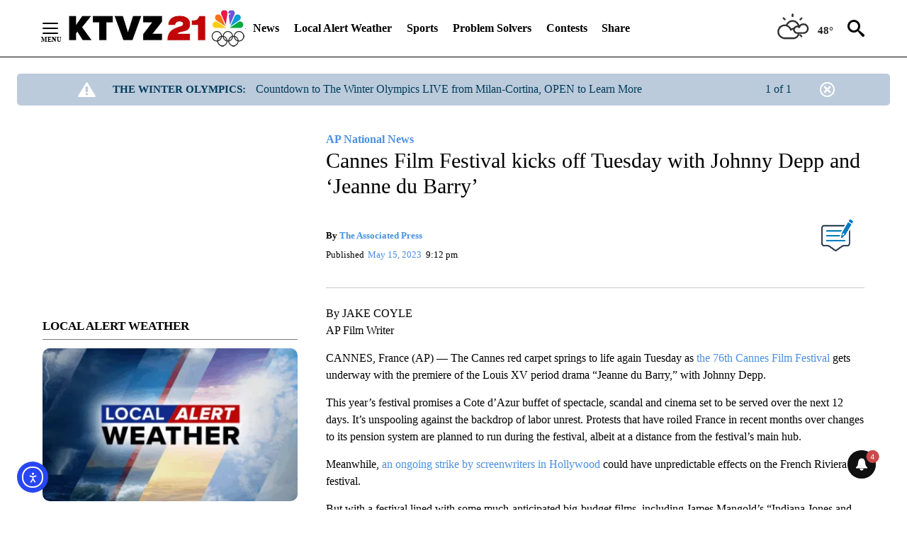

--- FILE ---
content_type: text/javascript;charset=UTF-8
request_url: https://jadserve.postrelease.com/t?ntv_mvi=&ntv_url=https%253A%252F%252Fktvz.com%252Fnews%252Fap-national-news%252F2023%252F05%252F15%252Fcannes-film-festival-kicks-off-tuesday-with-johnny-depp-and-jeanne-du-barry%252F
body_size: 1101
content:
(function(){PostRelease.ProcessResponse({"version":"3","responseId":8661,"placements":[{"id":1043958,"selector":"#primary \u003e div.author.author--flex.author-1.panel-group","injectionMode":0,"ads":[],"tracking":{"trackingBaseUrl":"https://jadserve.postrelease.com/trk.gif?ntv_ui\u003d9622f9af-1715-4cbe-8808-f981b4618026\u0026ntv_fl\[base64]\u003d\u003d\u0026ntv_ht\u003dcpJ_aQA\u0026ntv_at\u003d","adVersionPlacement":"AAAAAAAAAA9u0PA","vcpmParams":{"minimumAreaViewable":0.5,"minimumExposedTime":1000,"checkOnFocus":true,"checkMinimumAreaViewable":false,"primaryImpressionURL":"https://jadserve.postrelease.com/trk.gif?ntv_at\u003d304\u0026ntv_ui\u003d9622f9af-1715-4cbe-8808-f981b4618026\u0026ntv_a\u003dAAAAAAAAAA9u0PA\u0026ntv_ht\u003dcpJ_aQA\u0026ntv_fl\[base64]\u003d\u003d\u0026ord\u003d-1265531630","adID":0}},"type":0,"integrationType":0}],"trackingCode":"\u003cscript type\u003d\"text/javascript\"\u003entv.PostRelease.trackFirstPartyCookie(\u00277bd311fb-decd-4772-bb76-b765a8c08124\u0027);\u003c/script\u003e","safeIframe":false,"placementForTracking":1043958,"isWebview":false,"responseConsent":{"usPrivacyApplies":false,"gdprApplies":false,"gppApplies":false},"flags":{"useObserverViewability":true,"useMraidViewability":false}});})();

--- FILE ---
content_type: text/javascript; charset=utf-8
request_url: https://apv-launcher.minute-ly.com/api/launcher/MIN-30410.js
body_size: 404535
content:
"use strict";

function ownKeys(e, r) { var t = Object.keys(e); if (Object.getOwnPropertySymbols) { var o = Object.getOwnPropertySymbols(e); r && (o = o.filter(function (r) { return Object.getOwnPropertyDescriptor(e, r).enumerable; })), t.push.apply(t, o); } return t; }
function _objectSpread(e) { for (var r = 1; r < arguments.length; r++) { var t = null != arguments[r] ? arguments[r] : {}; r % 2 ? ownKeys(Object(t), !0).forEach(function (r) { _defineProperty(e, r, t[r]); }) : Object.getOwnPropertyDescriptors ? Object.defineProperties(e, Object.getOwnPropertyDescriptors(t)) : ownKeys(Object(t)).forEach(function (r) { Object.defineProperty(e, r, Object.getOwnPropertyDescriptor(t, r)); }); } return e; }
function _typeof(o) { "@babel/helpers - typeof"; return _typeof = "function" == typeof Symbol && "symbol" == typeof Symbol.iterator ? function (o) { return typeof o; } : function (o) { return o && "function" == typeof Symbol && o.constructor === Symbol && o !== Symbol.prototype ? "symbol" : typeof o; }, _typeof(o); }
function _defineProperty(e, r, t) { return (r = _toPropertyKey(r)) in e ? Object.defineProperty(e, r, { value: t, enumerable: !0, configurable: !0, writable: !0 }) : e[r] = t, e; }
function _toPropertyKey(t) { var i = _toPrimitive(t, "string"); return "symbol" == _typeof(i) ? i : i + ""; }
function _toPrimitive(t, r) { if ("object" != _typeof(t) || !t) return t; var e = t[Symbol.toPrimitive]; if (void 0 !== e) { var i = e.call(t, r || "default"); if ("object" != _typeof(i)) return i; throw new TypeError("@@toPrimitive must return a primitive value."); } return ("string" === r ? String : Number)(t); }
(function () {
  // If query has mly_disable flag, do not run launcher
  try {
    var urlParams = new URLSearchParams(window.location.search);
    if (urlParams.has('mly_disable')) {
      console.log('MIN Launcher disabled via mly_disable flag');
      return;
    }
  } catch (e) {
    console.log(e);
  }
  if (window._min_launcher_active) {
    return;
  }
  window._min_launcher_active = true;
  (function () {
    function sendRequest(url, postData) {
      var req = createXMLHTTPObject();
      if (!req) return;
      var method = "POST";
      req.open(method, url, true);
      req.setRequestHeader('User-Agent', 'XMLHTTP/1.0');
      if (postData) req.setRequestHeader('Content-type', 'application/x-www-form-urlencoded');
      if (req.readyState == 4) return;
      req.send(postData);
    }
    var XMLHttpFactories = [function () {
      return new XMLHttpRequest();
    }, function () {
      return new ActiveXObject("Msxml2.XMLHTTP");
    }, function () {
      return new ActiveXObject("Msxml3.XMLHTTP");
    }, function () {
      return new ActiveXObject("Microsoft.XMLHTTP");
    }];
    function createXMLHTTPObject() {
      var xmlhttp = false;
      for (var i = 0; i < XMLHttpFactories.length; i++) {
        try {
          xmlhttp = XMLHttpFactories[i]();
        } catch (e) {
          continue;
        }
        break;
      }
      return xmlhttp;
    }
    function mergeObjects() {
      var resObj = {};
      for (var i = 0; i < arguments.length; i += 1) {
        var obj = arguments[i],
          keys = Object.keys(obj);
        for (var j = 0; j < keys.length; j += 1) {
          resObj[keys[j]] = obj[keys[j]];
        }
      }
      return resObj;
    }
    function reportErrorIfNeeded(error) {
      var MINJS_TEST = /(MIN\-)/;
      var stack = error && error.stack;
      var message = error && error.message;
      if (stack && MINJS_TEST.test(stack)) {
        var messageObject = {
          message: "Launcher died: " + message,
          stack: JSON.stringify(stack)
        };
        sendStructErrorReport(messageObject);
      }
    }
    function getBaseReportMessage() {
      return {
        ver: "launcher",
        env: "prod",
        url: window.location.href,
        referrer: document.referrer
      };
    }
    function sendStructErrorReport(data) {
      if (typeof data === "string") {
        data = {
          message: data
        };
      }
      data.level = "error";
      var report = mergeObjects(getBaseReportMessage(), data);
      sendErrorReport(JSON.stringify(report));
    }
    function sendErrorReport(data) {
      sendReport("//errors.tldw.me/", data);
    }
    function sendReport(domain, data) {
      if (navigator.sendBeacon) {
        navigator.sendBeacon(domain + "_.gif", data);
      } else {
        sendRequest(domain + "_.gif", data);
      }
    }
    window.addEventListener("error", function (event) {
      reportErrorIfNeeded(event.error);
    });
    window.addEventListener("unhandledrejection", function (event) {
      reportErrorIfNeeded(event.reason);
    });
  })();
  var min_validator = function () {
    var _userAgent = navigator.userAgent.toLowerCase();
    var _os = _blackList() || _tweezersOS(_userAgent);
    var _browser = _blackList() || _tweezersBrowser(_userAgent);
    var _isLPM = false;
    function isDeviceMobile() {
      return /android|ios/.test(_os.name) || /(android|bb\d+|meego).+mobile|avantgo|bada\/|blackberry|blazer|compal|elaine|fennec|hiptop|iemobile|ip(hone|od)|iris|kindle|lge |maemo|midp|mmp|mobile.+firefox|netfront|opera m(ob|in)i|palm( os)?|phone|p(ixi|re)\/|plucker|pocket|psp|series(4|6)0|symbian|treo|up\.(browser|link)|vodafone|wap|windows ce|xda|xiino|android|ipad|playbook|silk/i.test(_userAgent) || /1207|6310|6590|3gso|4thp|50[1-6]i|770s|802s|a wa|abac|ac(er|oo|s\-)|ai(ko|rn)|al(av|ca|co)|amoi|an(ex|ny|yw)|aptu|ar(ch|go)|as(te|us)|attw|au(di|\-m|r |s )|avan|be(ck|ll|nq)|bi(lb|rd)|bl(ac|az)|br(e|v)w|bumb|bw\-(n|u)|c55\/|capi|ccwa|cdm\-|cell|chtm|cldc|cmd\-|co(mp|nd)|craw|da(it|ll|ng)|dbte|dc\-s|devi|dica|dmob|do(c|p)o|ds(12|\-d)|el(49|ai)|em(l2|ul)|er(ic|k0)|esl8|ez([4-7]0|os|wa|ze)|fetc|fly(\-|_)|g1 u|g560|gene|gf\-5|g\-mo|go(\.w|od)|gr(ad|un)|haie|hcit|hd\-(m|p|t)|hei\-|hi(pt|ta)|hp( i|ip)|hs\-c|ht(c(\-| |_|a|g|p|s|t)|tp)|hu(aw|tc)|i\-(20|go|ma)|i230|iac( |\-|\/)|ibro|idea|ig01|ikom|im1k|inno|ipaq|iris|ja(t|v)a|jbro|jemu|jigs|kddi|keji|kgt( |\/)|klon|kpt |kwc\-|kyo(c|k)|le(no|xi)|lg( g|\/(k|l|u)|50|54|\-[a-w])|libw|lynx|m1\-w|m3ga|m50\/|ma(te|ui|xo)|mc(01|21|ca)|m\-cr|me(rc|ri)|mi(o8|oa|ts)|mmef|mo(01|02|bi|de|do|t(\-| |o|v)|zz)|mt(50|p1|v )|mwbp|mywa|n10[0-2]|n20[2-3]|n30(0|2)|n50(0|2|5)|n7(0(0|1)|10)|ne((c|m)\-|on|tf|wf|wg|wt)|nok(6|i)|nzph|o2im|op(ti|wv)|oran|owg1|p800|pan(a|d|t)|pdxg|pg(13|\-([1-8]|c))|phil|pire|pl(ay|uc)|pn\-2|po(ck|rt|se)|prox|psio|pt\-g|qa\-a|qc(07|12|21|32|60|\-[2-7]|i\-)|qtek|r380|r600|raks|rim9|ro(ve|zo)|s55\/|sa(ge|ma|mm|ms|ny|va)|sc(01|h\-|oo|p\-)|sdk\/|se(c(\-|0|1)|47|mc|nd|ri)|sgh\-|shar|sie(\-|m)|sk\-0|sl(45|id)|sm(al|ar|b3|it|t5)|so(ft|ny)|sp(01|h\-|v\-|v )|sy(01|mb)|t2(18|50)|t6(00|10|18)|ta(gt|lk)|tcl\-|tdg\-|tel(i|m)|tim\-|t\-mo|to(pl|sh)|ts(70|m\-|m3|m5)|tx\-9|up(\.b|g1|si)|utst|v400|v750|veri|vi(rg|te)|vk(40|5[0-3]|\-v)|vm40|voda|vulc|vx(52|53|60|61|70|80|81|83|85|98)|w3c(\-| )|webc|whit|wi(g |nc|nw)|wmlb|wonu|x700|yas\-|your|zeto|zte\-/i.test(_userAgent.substr(0, 4));
    }
    function isDeviceDesktop() {
      return !isDeviceMobile();
    }
    function isDeviceIPad() {
      return navigator.platform === "iPad" || /iPad/i.test(_userAgent) || navigator.platform === 'MacIntel' && navigator.maxTouchPoints > 1;
    }
    function isOSiOS() {
      return _os.name === "ios" || /(?:iPhone|iPod|iPad)/i.test(_userAgent);
    }
    function isOSAndroid() {
      return _os.name === "android";
    }
    function isOSWindows() {
      return _os.name === "windows";
    }
    function isOSMac() {
      return _os.name === "mac os x";
    }
    function isOSOther() {
      return !isOSiOS() && !isOSAndroid() && !isOSWindows() && !isOSMac();
    }
    function isBrowserIE() {
      return _browser.name === "msie";
    }
    function isBrowserSafari() {
      return (isOSiOS() || isDeviceDesktop() && _os.name === "mac os x") && _browser.name === "safari";
    }
    function isBrowserChrome() {
      return _browser.name === "chrome";
    }
    function isBrowserEdge() {
      return _browser.name === "edge";
    }
    function isBrowserFirefox() {
      return _browser.name === "firefox";
    }
    function isBrowserOpera() {
      return _browser.name === "opera";
    }
    function isBrowserOther() {
      return _browser.name === "none" || !isBrowserIE() && !isBrowserSafari() && !isBrowserChrome() && !isBrowserEdge() && !isBrowserFirefox() && !isBrowserOpera();
    }
    function osVersion() {
      return _os.version;
    }
    function osName() {
      return _os.name;
    }
    function browserVersion() {
      return _browser.version || [0];
    }
    function browserMajorVersion() {
      return _browser.version && _browser.version[0];
    }
    function browserName() {
      return _browser.name;
    }
    function isBrowserSupportsNonMuteAutoPlay() {
      return !isDeviceMobile() && (!isBrowserSafari() || browserMajorVersion() <= 10);
    }
    function isPromise(promise) {
      return promise && typeof Promise === "function" && promise instanceof Promise;
    }

    // pass error case and success case callback functions
    if (isDeviceMobile() && isBrowserSafari()) {
      var vid = document.createElement("video");
      vid.setAttribute("muted", "");
      vid.setAttribute("playsinline", "");
      vid.setAttribute("inline", "");
      vid.setAttribute("webkit-playsinline", "");
      vid.muted = true;
      var playPromise = vid.play();
      if (isPromise(playPromise) && playPromise.then && playPromise["catch"]) {
        playPromise.then(function (data) {
          _isLPM = false;
        })["catch"](function (err) {
          if (err.code === 0) {
            _isLPM = true;
          }
        });
      } else {
        _isLPM = false;
      }
    } else {
      _isLPM = false;
    }
    function isLPM() {
      return _isLPM;
    }
    function isDataSaverOn() {
      return navigator && navigator.connection && navigator.connection.saveData;
    }

    // Private methods

    function _tweeze_rv(userAgent) {
      var value = userAgent.match(/rv:([\d.]+)/) || userAgent.match(/\b(?:MS)?IE\s+([\d\.]+)/i);
      return value && value[1];
    }
    function _tweeze_version(userAgent) {
      var value = userAgent.match(/version\/([\d.]+)/);
      return value ? value[1] : "0.0";
    }
    function _tweeze_fbios(userAgent) {
      var value = userAgent.match(/fbsv\/([\d]+)/);
      return value ? value[1] : "0.0";
    }
    function iosVersion(userAgent) {
      var value = userAgent.match(/([\d_]+) like mac os/);
      return value && value[1];
    }
    function _tweezersOS(userAgent) {
      return _tweezers(userAgent, {
        orders: "iphone os|cpu os|mac os x|mac os|windows nt|android|linux|cpu os",
        tweezeVer: "item ([\\d._]+)",
        transformMap: "iphone os|mac os|cpu os|->ios windows nt->windows",
        verEngine: {
          msie: _tweeze_rv,
          safari: _tweeze_version
        }
      });
    }
    function _tweezersBrowser(userAgent) {
      var BuildVersion = /^(.*)(?:build\/[^\s\)]+)(.*)$/i;
      userAgent = userAgent.replace(BuildVersion, "$1$2");
      return _tweezers(userAgent, {
        orders: "fbios|trident|edge|msie|fxios|firefox|opr|opera|crios|chrome|safari",
        tweezeVer: "item\\/([\\d._]+)",
        transformMap: "trident|msie->msie opera opr->opera firefox fxios->firefox crios->chrome",
        verEngine: {
          msie: _tweeze_rv,
          safari: _tweeze_version,
          fbios: _tweeze_fbios
        }
      });
    }
    function _tweezers(userAgent, config) {
      var name = "other";
      var orders = config.orders;
      var tweezeVer = config.tweezeVer;
      userAgent = userAgent.toLowerCase();
      var items = userAgent.match(RegExp(orders, "ig"));
      var versionParse;

      /* If we found some items */
      if (items) {
        /* Sort item by relevent, mean by config.orders*/
        items.sort(function (a, b) {
          return orders.indexOf(a) - orders.indexOf(b);
        });

        /* get the most relevant item*/
        /* and convert rawName to normalize name*/
        name = config.transformMap.match(RegExp(items[0] + ".*?->(\\w*)?")) || [];
        name = name[1] || items[0];

        /* select engine to extract version from userAgent */
        var verEngine = config.verEngine[name] || function () {
          var verReg = RegExp(tweezeVer.replace("item", items[0]), "i");
          var match = userAgent.match(verReg);
          return match && match[1];
        };
        versionParse = _parseRawVersion(verEngine(userAgent));
      } else {
        //uiwebview

        var standalone = "standalone" in window.navigator && !window.navigator.standalone,
          ios = /iphone|ipod|ipad/.test(userAgent);
        if (ios) {
          if (standalone) {
            //standalone
            name = "safari";
          } else {
            //uiwebview
            name = "safari";
          }
          versionParse = _parseRawVersion(iosVersion(userAgent));
        }
      }
      name = name === "fbios" ? "safari" : name;
      return {
        name: name,
        version: versionParse
      };
    }
    function _blackList() {
      var BLACK_LIST = /Yandex|SeaMonkey|Maxthon|Avant|Deepnet|Comodo_Dragon|Dooble|Palemoon|Flock|facebookexternalhit|Facebot|bb\d+|PlayBook|Googlebot|SMART-TV|Kindle/i;
      if (!!_userAgent.match(BLACK_LIST)) {
        return {
          name: "none",
          version: [-1]
        };
      }
      return null;
    }
    function _parseRawVersion(_version) {
      var version = [-1];
      if (_version) {
        version = _version.split(/[._]/);
        version[0] = version.major = version[0] ? parseInt(version[0]) : 0;
        version[1] = version.minor = version[1] ? parseInt(version[1]) : 0;
        version[2] = version.patch = version[2] ? parseInt(version[2]) : 0;
        version[3] = version.build = version[3] ? parseInt(version[3]) : 0;
      }
      return version;
    }
    return {
      "isDeviceMobile": isDeviceMobile,
      "isDeviceDesktop": isDeviceDesktop,
      "isDeviceIPad": isDeviceIPad,
      "isOSiOS": isOSiOS,
      "isOSAndroid": isOSAndroid,
      "isOSWindows": isOSWindows,
      "isOSMac": isOSMac,
      "isOSOther": isOSOther,
      "isBrowserIE": isBrowserIE,
      "isBrowserSafari": isBrowserSafari,
      "isBrowserChrome": isBrowserChrome,
      "isBrowserEdge": isBrowserEdge,
      "isBrowserFirefox": isBrowserFirefox,
      "isBrowserOpera": isBrowserOpera,
      "isBrowserOther": isBrowserOther,
      "osVersion": osVersion,
      "osName": osName,
      "browserVersion": browserVersion,
      "browserMajorVersion": browserMajorVersion,
      "browserName": browserName,
      "isBrowserSupportsNonMuteAutoPlay": isBrowserSupportsNonMuteAutoPlay,
      "isLPM": isLPM,
      "isPromise": isPromise,
      "isDataSaverOn": isDataSaverOn
    };
  }();
  (function (configData) {
    var isUsedDataDisabled = configData && configData.config.disableUserData;
    var SESSION_KEY = "minUnifiedSessionToken10";
    var SESSION_TTL = 30 * 60 * 1000; // 30 minutes
    var STORAGE_TTL = 30 * 24 * 60 * 60; // 30 days in seconds
    var USER_TTL = STORAGE_TTL * 1000; // 30 days in miliseconds

    var TIMESTAMPS = {
      sessionId: "__sidts__",
      //sessionId timestamp
      uid: "__uidts__" //sessionId timestamp
    };
    var SESSION_ID = "sessionId";
    var USER_ID = "uid";
    var STORAGE = getStorage();
    var sessionData = {};
    function isCookieEnabled() {
      var cookieEnabled = navigator.cookieEnabled;
      if (!cookieEnabled) {
        document.cookie = "testcookie";
        cookieEnabled = document.cookie.indexOf("testcookie") != -1;
      }
      return cookieEnabled;
    }
    function isStorageEnabled(storage) {
      try {
        storage.setItem("_minTest", "test value");
        storage.removeItem("_minTest");
      } catch (e) {
        return false;
      }
      return true;
    }
    function getStorage() {
      try {
        if (isCookieEnabled()) {
          return cookiesStorage();
        }
        if (isStorageEnabled(localStorage)) {
          return localStorage;
        }
        if (isStorageEnabled(sessionStorage)) {
          return sessionStorage;
        }
        return null;
      } catch (error) {
        return null;
      }
    }
    function save() {
      if (!isUsedDataDisabled) {
        STORAGE.setItem(SESSION_KEY, JSON.stringify(sessionData));
      }
      saveLocal();
    }
    function saveLocal() {
      if (isUsedDataDisabled) {
        window._minUnifiedSessionToken10 = _defineProperty(_defineProperty(_defineProperty(_defineProperty({}, SESSION_ID, '0'), USER_ID, '0'), TIMESTAMPS[SESSION_ID], getTimeNow()), TIMESTAMPS[USER_ID], getTimeNow());
      } else {
        window._minUnifiedSessionToken10 = sessionData;
      }
    }
    function createEmptySessionData() {
      sessionData = {};
      sessionData[SESSION_ID] = generateUID();
      sessionData[USER_ID] = generateUID();
      sessionData[TIMESTAMPS[SESSION_ID]] = getTimeNow();
      sessionData[TIMESTAMPS[USER_ID]] = getTimeNow();
    }
    function isSessionTimeExpired(dataTimeStamp) {
      var timeSpan = Math.abs(getTimeNow() - dataTimeStamp);
      return timeSpan > SESSION_TTL || isMidnightPassed(dataTimeStamp);
    }
    function isUserIdTimeExpired(dataTimeStamp) {
      var timeSpan = Math.abs(getTimeNow() - dataTimeStamp);
      return timeSpan > USER_TTL;
    }
    function isSessionValid() {
      return sessionData[SESSION_ID] && sessionData[USER_ID] && sessionData[TIMESTAMPS[SESSION_ID]] && sessionData[TIMESTAMPS[USER_ID]];
    }
    function updateTimeStamps() {
      sessionData[TIMESTAMPS[SESSION_ID]] = getTimeNow();
      sessionData[TIMESTAMPS[USER_ID]] = getTimeNow();
    }
    function getRootDomain(hostname) {
      var parts = hostname.split(".");
      if (parts.length <= 2) {
        return hostname;
      }
      var lastThreeParts = parts.slice(-3);
      var specialDomains = ['co', 'com', 'org', 'net'];
      if (specialDomains.indexOf(lastThreeParts[1]) > -1) {
        return lastThreeParts.join('.');
      }
      return lastThreeParts.slice(-2).join('.');
    }
    function cookiesStorage() {
      function setCookie(name, value) {
        var updatedCookie = encodeURIComponent(name) + "=" + encodeURIComponent(value);
        updatedCookie += "; path=/; domain=" + getRootDomain(location.hostname) + "; " + "max-age=" + STORAGE_TTL + ";";
        document.cookie = updatedCookie;
      }
      function getCookie(name) {
        var matches = document.cookie.match(new RegExp("(?:^|; )" + name.replace(/([\.$?*|{}\(\)\[\]\\\/\+^])/g, '\\$1') + "=([^;]*)"));
        return matches ? decodeURIComponent(matches[1]) : undefined;
      }
      return {
        getItem: getCookie,
        setItem: setCookie
      };
    }
    function removeStoredSessionData() {
      if (STORAGE) {
        try {
          STORAGE.removeItem(SESSION_KEY);
        } catch (e) {}
      }
    }
    if (isUsedDataDisabled) {
      removeStoredSessionData();
    }
    function initSessionData() {
      if (isUsedDataDisabled) {
        createEmptySessionData();
        saveLocal();
        return;
      }
      if (!STORAGE) {
        createEmptySessionData();
        saveLocal();
        return;
      }
      sessionData = JSON.parse(STORAGE.getItem(SESSION_KEY) || "{}");
      if (!isSessionValid()) {
        createEmptySessionData();
        save();
        return;
      }
      if (isSessionTimeExpired(sessionData[TIMESTAMPS[SESSION_ID]])) {
        sessionData[SESSION_ID] = generateUID();
      }
      if (isUserIdTimeExpired(sessionData[TIMESTAMPS[USER_ID]])) {
        sessionData[USER_ID] = generateUID();
      }
      updateTimeStamps();
      save();
    }
    function generateUID() {
      function s() {
        return Math.floor((1 + Math.random()) * getTimeNow()).toString(16).substring(1);
      }
      return s() + "-" + s() + "-" + s() + "-" + s() + "-" + s();
    }
    function getTimeNow() {
      return new Date().getTime();
    }
    function isMidnightPassed(timeStamp) {
      var LOCAL_OFFSET = new Date().getTimezoneOffset() * 60000;
      function _getAsUtcDate(timestamp) {
        return new Date(timestamp + LOCAL_OFFSET);
      }
      var then = new Date(timeStamp).getTime();
      var now = getTimeNow();
      var thenUTC = _getAsUtcDate(then);
      var nowUTC = _getAsUtcDate(now);
      var nowUTCYear = nowUTC.getYear();
      var thenUTCYear = thenUTC.getYear();
      var nowUTCMonth = nowUTC.getMonth();
      var thenUTCMonth = thenUTC.getMonth();
      var nowUTCDate = nowUTC.getDate();
      var thenUTCDate = thenUTC.getDate();
      return nowUTCYear > thenUTCYear || nowUTCMonth > thenUTCMonth || nowUTCDate > thenUTCDate;
    }
    initSessionData();
  })({"fallbackUsed":true,"videos":[{"id":8045618,"vidId":"9c765c40-7259-4ee7-90f4-353cf1631128","minVidId":6121920,"doesCollect":true,"defaultHltId":115338613,"articleUrl":"/news/top-stories/2026/01/31/pacific-power-outage-hits-ne-bend-over-1600-customers-affected","highlights":[{"hltId":115338613,"vidUrl":"4e3e1852-a5aa-4698-6121920-82aa-91b37e75819f-s7.441-13.447","hasVertical":false,"weights":"1,1,1,1","rank":"0.02834,0.04356,0,0"}]},{"id":8045574,"vidId":"120d03a8-618a-45ab-91b9-e1ff00506014","minVidId":6121882,"doesCollect":true,"defaultHltId":115337947,"articleUrl":"/news/central-oregon/2026/01/31/veterans-ski-weekend-brings-healing-and-camaraderie-to-mount-bachelor","highlights":[{"hltId":115337947,"vidUrl":"625c6673-999c-4166-6121882-81a4-b6cafdf97728-s72.906-79.546","hasVertical":false,"weights":"1,1,1,1","rank":"0.02834,0.04356,0,0"}]},{"id":8045525,"vidId":"e0ec9b4e-b2ac-4d76-8b4c-6f9113b7b9ea","minVidId":6121845,"doesCollect":true,"defaultHltId":115337056,"articleUrl":"/news/top-stories/2026/01/31/pacific-power-outage-hits-ne-bend-over-1600-customers-affected","highlights":[{"hltId":115337056,"vidUrl":"15bd9a8e-5786-410e-6121845-bf3d-b4509756a357-s7.307-13.313","hasVertical":false,"weights":"1,1,1,1","rank":"0.02834,0.04356,0,0"}]},{"id":8045520,"vidId":"843ff1cd-1685-4d25-81e5-5fc6ca8c37c4","minVidId":6121840,"doesCollect":true,"defaultHltId":115337001,"articleUrl":"/news/top-stories/2026/01/31/lake-creek-bridge-repair-to-begin-next-week","highlights":[{"hltId":115337001,"vidUrl":"e1a72a9c-04dd-4e7e-6121840-b892-cd798cdabc58-s27.995-34.001","hasVertical":false,"weights":"1,1,1,1","rank":"0.02834,0.04356,0,0"}]},{"id":8045469,"vidId":"9362e1c7-1465-4c3c-bc09-e275b6e51f3a","minVidId":6121799,"doesCollect":true,"defaultHltId":115336078,"articleUrl":"/news/top-stories/2026/01/31/bend-man-arrested-after-reckless-driving-near-protest","highlights":[{"hltId":115336078,"vidUrl":"281ed1d0-7ae0-4dd7-6121799-b19d-cfb6bd82ed2d-s42.709-49.917","hasVertical":false,"weights":"1,1,1,1","rank":"0.02834,0.04356,0,0"}]},{"id":8045415,"vidId":"8e008f7c-6c1c-4568-9948-1ea8619f0bc7","minVidId":6121753,"doesCollect":true,"defaultHltId":115335189,"articleUrl":"/news/top-stories/2026/01/31/oregon-corrects-tax-credit-error-affecting-early-filers","highlights":[{"hltId":115335189,"vidUrl":"f443fad3-28ad-47cc-6121753-b7da-34ad6d3ba8f0-s29.029-35.102","hasVertical":false,"weights":"1,1,1,1","rank":"0.02834,0.04356,0,0"}]},{"id":8044884,"vidId":"c08cad50-0046-4456-99cd-baa388c21403","minVidId":6121264,"doesCollect":true,"defaultHltId":115324977,"articleUrl":"/sports/beyond-the-score/2026/01/30/beyond-the-score-episode-33","highlights":[{"hltId":115324977,"vidUrl":"b958071e-baed-479c-6121264-83b0-6e15c17ea961-s89.59-98.765","hasVertical":false,"weights":"1,1,1,1","rank":"0.02834,0.04356,0,0"}]},{"id":8043808,"vidId":"d3f4caf5-ca69-4437-94aa-f43b69aa9cb3","minVidId":6120392,"doesCollect":true,"defaultHltId":115305186,"articleUrl":"/news/deschutes-county/2026/01/30/utility-work-and-signage-projects-to-impact-bend-and-redmond-traffic","highlights":[{"hltId":115305186,"vidUrl":"d6a2a556-a2cf-4035-6120392-bd50-24c94ed0c92b-s14.515-20.521","hasVertical":false,"weights":"1,1,1,1","rank":"0.02834,0.04356,0,0"}]},{"id":8043409,"vidId":"60ad5b6a-9092-4587-adc0-06c2230ce92c","minVidId":6120083,"defaultHltId":115298992,"articleUrl":"/sports/2026/01/30/the-big-playback-1-30-pt-1-trinity-keeps-marching-redmond-wins-an-ot-thriller-summit-dominates","highlights":[{"hltId":115298992,"vidUrl":"61d59145-14f3-4723-6120083-9f4c-72b399be8440-s24.525-34.001","hasVertical":false,"weights":"1,1,1,1","rank":"0.02834,0.04356,0,0"}]},{"id":8043052,"vidId":"d10e6763-427b-4375-a2a6-8c17a4282e0e","minVidId":6119797,"defaultHltId":115293116,"articleUrl":"/news/2026/01/30/free-leadership-training-program-in-sisters-open-to-community-members","highlights":[{"hltId":115293116,"vidUrl":"0c00fe9e-a6d6-49b9-6119797-8780-f61caae80445-s17.117-25.225","hasVertical":false,"weights":"1,1,1,1","rank":"0.02834,0.04356,0,0"}]},{"id":8042713,"vidId":"fbcf66fa-9e88-4aaf-93e7-894bde8934c3","minVidId":6119492,"defaultHltId":115287165,"articleUrl":"/weather/local-forecast/2026/01/30/mild-and-dry-today-cloudy-and-cooler-sunday","highlights":[{"hltId":115287165,"vidUrl":"cea43a84-22f4-4e56-6119492-94fa-5b0a62729768-s61.094-67.1","hasVertical":false,"weights":"1,1,1,1","rank":"0.02834,0.04356,0,0"}]},{"id":8042645,"vidId":"709261b5-0a24-4f41-96f5-a281466054b3","minVidId":6119434,"defaultHltId":115285959,"articleUrl":"/lifestyle/pet-pals-furry-friends/2026/01/30/pet-pals-jo-friday-is-on-the-case-searching-for-her-forever-home","highlights":[{"hltId":115285959,"vidUrl":"a18bd42c-25fc-4860-6119434-ae49-59c398349ed9-s54.555-61.028","hasVertical":false,"weights":"1,1,1,1","rank":"0.02834,0.04356,0,0"}]},{"id":8042591,"vidId":"08f42ad5-abe2-4c9b-9d6d-208396d2a756","minVidId":6119389,"defaultHltId":115285067,"articleUrl":"/community/pay-it-forward/2026/01/30/pay-it-forward-longtime-volunteer-helps-resolve-conflicts-peacefully","highlights":[{"hltId":115285067,"vidUrl":"33f18cf1-d7d2-4ad8-6119389-ad6b-bae0ae99db44-s74.341-83.55","hasVertical":false,"weights":"1,1,1,1","rank":"0.02834,0.04356,0,0"}]},{"id":8042571,"vidId":"6a0525da-dbc3-4d1b-b23e-d12a00d75ef2","minVidId":6119371,"defaultHltId":115284696,"articleUrl":"/news/2026/01/30/rick-atkinson-featured-in-ken-burns-the-american-revolution-to-speak-at-the-tower-theatre","highlights":[{"hltId":115284696,"vidUrl":"918ac1c4-a33a-48a3-6119371-9df0-b21b575baea1-s0.0-7.241","hasVertical":false,"weights":"1,1,1,1","rank":"0.05,0.04938,0,0"}]},{"id":8042300,"vidId":"549e16c2-4ccb-45bb-a5f2-9b107756d1a5","minVidId":6119137,"defaultHltId":115279855,"articleUrl":"/news/2026/01/30/prineville-man-sentenced-to-maximum-term-for-first-degree-sexual-abuse","highlights":[{"hltId":115279855,"vidUrl":"fd1ca3d3-a4ef-472a-6119137-bf80-48a2dc8a31ff-s11.845-17.851","hasVertical":false,"weights":"1,1,1,1","rank":"0.01377,0.23932,0,0"}]},{"id":8042228,"vidId":"a34c67d2-9e1a-449d-87c6-e88ec510c809","minVidId":6119070,"defaultHltId":115278515,"articleUrl":"/weather/local-forecast/2026/01/30/mild-pattern-to-end-january-and-kick-off-february","highlights":[{"hltId":115278515,"vidUrl":"3427251b-3e1c-458d-6119070-af7e-6303aceb05b7-s11.745-20.554","hasVertical":false,"weights":"1,1,1,1","rank":"0.00192,0.0241,0,0"}]},{"id":8042154,"vidId":"4cfd6629-7c7e-4d32-b22c-d45e72743d46","minVidId":6118999,"defaultHltId":115276975,"articleUrl":"/news/2026/01/30/central-oregon-prepares-for-2026-point-in-time-count-to-address-homelessness","highlights":[{"hltId":115276975,"vidUrl":"e91fdd69-d2e0-4289-6118999-afdf-c28fb72cdd01-s17.618-26.527","hasVertical":false,"weights":"1,1,1,1","rank":"0.02727,0.02069,0,0"}]},{"id":8042071,"vidId":"7b296ca4-b591-48a6-9c8a-677b7e29f0e3","minVidId":6118927,"defaultHltId":115275444,"articleUrl":"/news/2026/01/30/sunriver-womens-club-raises-nearly-60k-for-power-of-giving-end-hunger-campaign","highlights":[{"hltId":115275444,"vidUrl":"5b6b34f7-072f-4b3d-6118927-93ad-cb3904f44171-s16.016-22.923","hasVertical":false,"weights":"1,1,1,1","rank":"0.0,0.01449,0,0"}]},{"id":8041978,"vidId":"9032153e-656a-4b56-8d45-6f5617d0f3f4","minVidId":6118845,"defaultHltId":115273771,"articleUrl":"/news/2026/01/30/catherine-ohara-dead-at-71-report","highlights":[{"hltId":115273771,"vidUrl":"e4dda472-9284-447f-6118845-ac90-34daa7c12eee-s11.278-20.087","hasVertical":false,"weights":"1,1,1,1","rank":"0.02941,0.08861,0,0"}]},{"id":8041738,"vidId":"282c2714-ef09-45ad-98e1-af21ffa763c5","minVidId":6118644,"defaultHltId":115269901,"articleUrl":"/sports/2026/01/30/redmond-girls-continue-to-dominate-the-imc-winning-their-15th-straight","highlights":[{"hltId":115269901,"vidUrl":"3b3362d7-6de1-4b91-6118644-bd59-4d1b7058d7c4-s96.797-105.606","hasVertical":false,"weights":"1,1,1,1","rank":"0.02834,0.04545,0,0"}]},{"id":8040659,"vidId":"6bd1f0af-278a-431e-86eb-e012430fc49b","minVidId":6117811,"defaultHltId":115252005,"articleUrl":"/news/2026/01/30/are-you-looking-to-head-up-to-the-mountain-this-weekend-here-are-some-events-at-mt-bachelor-in-coming-days","highlights":[{"hltId":115252005,"vidUrl":"590a182d-d6ea-4da6-6117811-ac02-3279604e6a8e-s35.035-41.508","hasVertical":false,"weights":"1,1,1,1","rank":"0.02834,0.04356,0,0"}]},{"id":8040510,"vidId":"ae13cf2a-c742-4332-8b36-564b9f42e4a0","minVidId":6117712,"defaultHltId":115250151,"articleUrl":"/lifestyle/pet-pals-furry-friends/2026/01/30/furry-friends-chief-loves-playing-fetch-getting-treats-and-your-attention","highlights":[{"hltId":115250151,"vidUrl":"9fc5f284-d43f-4f5d-6117712-a71d-28c689afdc90-s48.515-57.324","hasVertical":false,"weights":"1,1,1,1","rank":"0.02834,0.04356,0,0"}]},{"id":8040509,"vidId":"0ea0bdd9-2f3f-485b-8c28-360334d6844b","minVidId":6117711,"defaultHltId":115250128,"articleUrl":"/community/community-billboard/2026/01/30/save-the-date-from-a-free-museum-day-to-the-4th-annual-flannel-fest-here-are-some-events-happening-this-weekend-in-central-oregon","highlights":[{"hltId":115250128,"vidUrl":"55a3a541-c7fa-477f-6117711-9924-606a39466fd0-s67.034-73.04","hasVertical":false,"weights":"1,1,1,1","rank":"0.02834,0.04356,0,0"}]},{"id":8040508,"vidId":"0be5bde8-7516-44a9-984f-7a9b782eb03b","minVidId":6117710,"defaultHltId":115250078,"articleUrl":"/community/sunrise-birthdays/2026/01/30/sunrise-birthdays-friday-january-30th","highlights":[{"hltId":115250078,"vidUrl":"e8c94365-14bd-4805-6117710-a322-3a6883068638-s4.738-11.445","hasVertical":false,"weights":"1,1,1,1","rank":"0.0,0.0,0,0"}]},{"id":8040474,"vidId":"2c326cc3-08a9-485a-a5a1-9b925290249c","minVidId":6117682,"defaultHltId":115249475,"articleUrl":"/weather/local-forecast/2026/01/30/drying-out-today-above-normal-temperatures-through-the-weekend","highlights":[{"hltId":115249475,"vidUrl":"fd4ed872-fe73-479d-6117682-84ad-36cdf0c1cab4-s6.707-14.214","hasVertical":false,"weights":"1,1,1,1","rank":"0.02834,0.04356,0,0"}]},{"id":8040217,"vidId":"681c77c4-2921-4b62-9525-76ac43dc2a3e","minVidId":6117498,"defaultHltId":115245128,"articleUrl":"/news/education/2026/01/29/oregons-high-school-graduation-rate-inches-up-to-record-high-still-below-u-s-average-look-up-your-school-district","highlights":[{"hltId":115245128,"vidUrl":"2beafb2e-6aba-488f-6117498-af16-ae667e6fb2d0-s55.122-61.028","hasVertical":false,"weights":"1,1,1,1","rank":"0.0,0.0,0,0"}]},{"id":8040111,"vidId":"e8bd6f52-05f6-4ff0-be4d-4754acc5e1e8","minVidId":6117414,"defaultHltId":115243659,"articleUrl":"/news/government-politics/2026/01/29/local-republican-legislators-preview-priorities-for-upcoming-short-session","highlights":[{"hltId":115243659,"vidUrl":"480daa77-9c13-45f0-6117414-98a3-e06d8b56aec7-s83.784-92.059","hasVertical":false,"weights":"1,1,1,1","rank":"0.0,0.0,0,0"}]},{"id":8039601,"vidId":"cdb777a2-a0c3-4e1f-b0dd-1fea314b44f8","minVidId":6116975,"defaultHltId":115235399,"articleUrl":"/news/accidents-crashes/2026/01/28/two-teens-rescued-after-falling-through-thin-ice-at-jefferson-county-youth-fishing-pond","highlights":[{"hltId":115235399,"vidUrl":"6331af7f-db6b-4e06-6116975-96ab-7d19aa88fd18-s41.041-49.516","hasVertical":false,"weights":"1,1,1,1","rank":"0.0,0.04167,0,0"}]},{"id":8039594,"vidId":"a40f8349-73b8-4ae1-9a2e-acff96506cc9","minVidId":6116968,"defaultHltId":115235243,"articleUrl":"/news/crime-courts/2026/01/29/prineville-pastor-pleads-no-contest-in-shooting-of-neighborhood-cat-that-left-pumpkin-permanently-blind","highlights":[{"hltId":115235243,"vidUrl":"b704223c-4864-428e-6116968-bfb0-ef2a4332e80f-s38.305-44.511","hasVertical":false,"weights":"1,1,1,1","rank":"0.03571,0.01613,0,0"}]},{"id":8039470,"vidId":"90621c7e-1377-4eac-a893-90e135ea34ba","minVidId":6116856,"defaultHltId":115233150,"articleUrl":"/weather/local-forecast/2026/01/29/cloudy-with-spotty-showers-today-tapering-off-heading-into-the-weekend","highlights":[{"hltId":115233150,"vidUrl":"975a62f8-ab8a-4179-6116856-b8d7-e295329825f5-s105.505-111.511","hasVertical":false,"weights":"1,1,1,1","rank":"0.02834,0.04356,0,0"}]},{"id":8039379,"vidId":"a03756d3-b754-4655-b21c-f277f655a14a","minVidId":6116771,"defaultHltId":115231355,"articleUrl":"/sponsor/big-ol-fish/2026/01/29/big-ol-fish-tylor-meyers-massive-mystery-mackinaw","highlights":[{"hltId":115231355,"vidUrl":"4e2d247d-a630-4f90-6116771-ba1e-daf3c5a2d26a-s56.79-62.796","hasVertical":false,"weights":"1,1,1,1","rank":"0.02834,0.04356,0,0"}]},{"id":8039262,"vidId":"6daea67c-873d-4ece-bcfa-dd571f1b4711","minVidId":6116669,"defaultHltId":115229472,"articleUrl":"/news/crime-courts/2026/01/29/date-set-for-manslaughter-retrial-of-ian-cranston-whose-conviction-in-barry-washington-jr-killing-was-overturned","highlights":[{"hltId":115229472,"vidUrl":"cd069c35-69b5-4d49-6116669-ac71-77b62698909d-s24.024-30.163","hasVertical":false,"weights":"1,1,1,1","rank":"0.0,0.0,0,0"}]},{"id":8039187,"vidId":"0018c007-ff65-457f-a2fe-be9a7be35100","minVidId":6116607,"defaultHltId":115228248,"articleUrl":"/community/one-class-at-a-time/2026/01/29/one-class-at-a-time-mr-grubb-from-obsidian-middle-school-honored-for-inspiring-students-with-hands-on-skills","highlights":[{"hltId":115228248,"vidUrl":"13e5f752-182d-4d0d-6116607-b6a4-9281af768275-s23.524-32.432","hasVertical":false,"weights":"1,1,1,1","rank":"0.0,0.04356,0,0"}]},{"id":8038595,"vidId":"69c2b591-30cf-439e-b148-0e13c4b3674e","minVidId":6113554,"defaultHltId":115217973,"articleUrl":"/news/accidents-crashes/2026/01/28/osp-identifies-bend-woman-killed-in-head-on-crash-on-highway-126-near-powell-butte-highway-intersection","highlights":[{"hltId":115217973,"vidUrl":"cba2257a-f79f-4277-6113554-8152-87aadfc05866-s36.103-44.912","hasVertical":false,"weights":"1,1,1,1","rank":"0.02834,0.04356,0,0"}]},{"id":8037663,"vidId":"b1741010-5917-4f84-993b-c1cc68e1ef13","minVidId":6114227,"defaultHltId":115203501,"articleUrl":"/news/accidents-crashes/2026/01/28/two-teens-rescued-after-falling-through-thin-ice-at-jefferson-county-youth-fishing-pond","highlights":[{"hltId":115203501,"vidUrl":"eeb5e4ac-4a18-46f2-6114227-90cf-621d68bd9040-s38.972-44.511","hasVertical":false,"weights":"1,1,1,1","rank":"0.02834,0.04356,0,0"}]},{"id":8037359,"vidId":"34f53467-4397-41d8-81aa-4e79957012fd","minVidId":6115173,"defaultHltId":115198689,"articleUrl":"/news/local-news/2026/01/29/team-usa-opening-ceremony-sweaters-made-using-central-oregon-wool-celebration-planned-in-bend","highlights":[{"hltId":115198689,"vidUrl":"27696a43-fd91-467d-6115173-854f-0966efc5a84a-s29.162-34.968","hasVertical":false,"weights":"1,1,1,1","rank":"0.02834,0.04762,0,0"}]},{"id":8037241,"vidId":"11b4565f-d9b5-4299-a407-4fff5ba91ceb","minVidId":6115073,"defaultHltId":115196679,"articleUrl":"/news/business/2026/01/29/fit-furry-friends-new-mobile-dog-fitness-service-opens-in-bend","highlights":[{"hltId":115196679,"vidUrl":"80702e8d-16e1-4a8a-6115073-82d8-b67718403742-s0.0-5.772","hasVertical":false,"weights":"1,1,1,1","rank":"0.02834,0.04356,0,0"}]},{"id":8037178,"vidId":"4e245277-a989-4ec1-afd1-1b5fda452443","minVidId":6115037,"defaultHltId":115196028,"articleUrl":"/news/education/2026/01/28/selco-community-credit-union-to-begin-accepting-applications-for-annual-scholarship-program","highlights":[{"hltId":115196028,"vidUrl":"e14eba40-141b-40a0-6115037-be6b-5f6f5b8ba715-s37.704-44.278","hasVertical":false,"weights":"1,1,1,1","rank":"0.02834,0.04356,0,0"}]},{"id":8037108,"vidId":"cc877ee8-72a6-412d-bc84-ef1f559bd7cc","minVidId":6114995,"defaultHltId":115195216,"articleUrl":"/weather/local-forecast/2026/01/29/warmer-than-normal-chance-for-light-rain-today","highlights":[{"hltId":115195216,"vidUrl":"f37a942e-9eb0-4f93-6114995-9251-ff00d6556b7d-s71.104-77.11","hasVertical":false,"weights":"1,1,1,1","rank":"0.02834,0.04356,0,0"}]},{"id":8037051,"vidId":"93f62d1f-9b4b-457c-83ff-505edc9fc119","minVidId":6114952,"defaultHltId":115194400,"articleUrl":"/community/sunrise-birthdays/2026/01/29/sunrise-birthdays-thursday-january-29th","highlights":[{"hltId":115194400,"vidUrl":"b8bc1efd-d55a-4e73-6114952-8a29-68578b59895c-s21.455-27.427","hasVertical":false,"weights":"1,1,1,1","rank":"0.02834,0.04356,0,0"}]},{"id":8036852,"vidId":"5d17aa70-157e-44ec-a108-9819840e1b6b","minVidId":6114810,"defaultHltId":115191535,"articleUrl":"/sports/2026/01/28/pole-pedal-paddle-design-contest-winner-chosen-as-online-early-bird-registration-opens-for-50th-anniversary-race","highlights":[{"hltId":115191535,"vidUrl":"726e4855-bbb1-48a6-6114810-b110-f73d2d7cabf2-s20.521-27.761","hasVertical":false,"weights":"1,1,1,1","rank":"0.02834,0.04356,0,0"}]},{"id":8035842,"vidId":"7479f4e9-13c2-471c-9c8c-081aefd46c5c","minVidId":6113940,"defaultHltId":115174433,"articleUrl":"/weather/junior-forecaster/2026/01/28/junior-forecaster-mariah-enjoys-art-classes-and-playing-basketball","highlights":[{"hltId":115174433,"vidUrl":"286f3278-5df6-45fe-6113940-8e00-f6db9b8d1050-s75.409-81.048","hasVertical":false,"weights":"1,1,1,1","rank":"0.02834,0.04356,0,0"}]},{"id":8035824,"vidId":"674cde70-c080-4133-8a5e-be39cf2e53ab","minVidId":6113925,"defaultHltId":115174118,"articleUrl":"/news/government-politics/2026/01/28/on-eve-of-oregon-legislatures-short-session-budget-crisis-and-transportation-funding-top-lawmakers-agenda","highlights":[{"hltId":115174118,"vidUrl":"83693906-d707-4abb-6113925-8bd2-3f42754fe396-s70.17-77.11","hasVertical":false,"weights":"1,1,1,1","rank":"0.02834,0.04356,0,0"}]},{"id":8035812,"vidId":"ad624d4b-6c5f-461d-af81-32d8a1fd25ef","minVidId":6113916,"defaultHltId":115173897,"articleUrl":"/weather/local-forecast/2026/01/28/spotty-showers-and-breezy-today-more-light-rain-thursday","highlights":[{"hltId":115173897,"vidUrl":"7ba55158-1f75-43ec-6113916-8f08-ff371f398bb4-s108.108-113.814","hasVertical":false,"weights":"1,1,1,1","rank":"0.02834,0.04356,0,0"}]},{"id":8035385,"vidId":"671393f6-7172-4050-9212-b9d6c257338e","minVidId":6113573,"defaultHltId":115166378,"articleUrl":"/news/2026/01/28/new-prineville-medical-spa-focuses-on-natural-results-and-patient-first-care","highlights":[{"hltId":115166378,"vidUrl":"26e37c3d-808c-4c72-6113573-a8b3-8fed43db466d-s21.188-26.76","hasVertical":false,"weights":"1,1,1,1","rank":"0.02834,0.04356,0,0"}]},{"id":8034437,"vidId":"0c174dfd-aa00-4c89-a88d-7d95934fa848","minVidId":6112793,"defaultHltId":115150530,"articleUrl":"/money/cnn-business-consumer/2026/01/28/emboldened-by-widespread-support-jerome-powell-and-the-fed-will-probably-defy-trump-once-again","highlights":[{"hltId":115150530,"vidUrl":"0371121c-fd75-44ef-6112793-90d6-a81e474829ac-s0.1-6.106","vidRatio":2.11,"hasVertical":false,"weights":"1,1,1,1","rank":"0.02834,0.04356,0,0"}]},{"id":8034247,"vidId":"4ec00dc4-d2ab-43c8-8f0b-76f05e946381","minVidId":6112652,"defaultHltId":115147645,"articleUrl":"/news/2026/01/28/two-federal-agents-involved-in-alex-pretti-shooting-have-been-placed-on-administrative-leave","highlights":[{"hltId":115147645,"vidUrl":"f3f03f3f-55be-40be-6112652-b6a8-5e41b375e4d8-s32.299-40.174","hasVertical":false,"weights":"1,1,1,1","rank":"0.02834,0.04356,0,0"}]},{"id":8033828,"vidId":"a7c8449d-082e-492e-b490-93a99f8b0919","minVidId":6112370,"defaultHltId":115140392,"articleUrl":"/community/2026/01/27/rising-need-central-oregonians-turned-to-neighborimpact-for-help-over-1-million-times-in-a-year","highlights":[{"hltId":115140392,"vidUrl":"7ee90f7e-937b-4a02-6112370-b4d5-a826a32f5ba6-s38.539-44.678","hasVertical":false,"weights":"1,1,1,1","rank":"0.02834,0.04356,0,0"}]},{"id":8033616,"vidId":"0388dc8c-de41-474f-9008-a2482be18902","minVidId":6112218,"defaultHltId":115137263,"articleUrl":"/community/community-billboard/2026/01/27/heart-of-oregon-corps-named-2025-non-profit-partner-of-the-year-by-central-oregon-builders-association","highlights":[{"hltId":115137263,"vidUrl":"e7659eb7-4b6e-4128-6112218-8901-4f35e8b94b15-s8.342-14.348","hasVertical":false,"weights":"1,1,1,1","rank":"0.02834,0.04356,0,0"}]},{"id":8033599,"vidId":"b48ea6c6-eb30-4422-9952-22db773037aa","minVidId":6112206,"defaultHltId":115137226,"articleUrl":"/weather/local-forecast/2026/01/28/expect-warming-temps-and-passing-showers-over-the-next-few-days","highlights":[{"hltId":115137226,"vidUrl":"e397771d-8b6c-4ed5-6112206-84a5-815ceb7aa350-s6.273-14.481","hasVertical":false,"weights":"1,1,1,1","rank":"0.02834,0.04356,0,0"}]},{"id":8033148,"vidId":"016f5925-8a2c-4d84-bf44-b689697c4e1e","minVidId":6111853,"defaultHltId":115129261,"articleUrl":"/news/government-politics/2026/01/27/rep-janelle-bynum-pitches-patchwork-k-30-plan-to-tackle-generational-affordability-issues","highlights":[{"hltId":115129261,"vidUrl":"8d66979f-9c80-433e-6111853-bb7f-509e87a2731e-s18.352-24.491","hasVertical":false,"weights":"1,1,1,1","rank":"0.02834,0.04356,0,0"}]},{"id":8032713,"vidId":"706d439f-7206-4ec6-b986-805736dcbf38","minVidId":6111503,"defaultHltId":115122852,"articleUrl":"/news/top-stories/2026/01/27/bends-hawthorne-crossing-bridge-enters-new-phase-under-state-leadership","highlights":[{"hltId":115122852,"vidUrl":"a1e75145-96ad-4a9c-6111503-87fa-0100aab02bd5-s107.608-113.246","hasVertical":false,"weights":"1,1,1,1","rank":"0.02834,0.04356,0,0"}]},{"id":8032495,"vidId":"d2f33ab9-0323-4133-b8ec-051ce16be014","minVidId":6111313,"defaultHltId":115119161,"articleUrl":"/news/top-stories/2026/01/27/u-haul-u-box-facility-under-construction-along-highway-97-in-bend","highlights":[{"hltId":115119161,"vidUrl":"31980966-050b-4555-6111313-982a-e57977c9776f-s26.026-34.334","hasVertical":false,"weights":"1,1,1,1","rank":"0.02834,0.04356,0,0"}]},{"id":8032466,"vidId":"970b7192-7bd3-4d3d-9f9e-e46afdd21689","minVidId":6111289,"defaultHltId":115118679,"articleUrl":"/sponsor/pet-pics-sweepstakes/2026/01/27/pet-pics-tuna-is-hooked-on-this-reel-comfy-couch","highlights":[{"hltId":115118679,"vidUrl":"bd90b726-15f9-416f-6111289-ab10-7a013c93ced4-s61.261-68.035","hasVertical":false,"weights":"1,1,1,1","rank":"0.02834,0.04356,0,0"}]},{"id":8032074,"vidId":"44203821-6658-4b80-ac1c-14c12738be23","minVidId":6110980,"defaultHltId":115112368,"articleUrl":"/lifestyle/technology/2026/01/27/bend-business-brings-a-high-tech-3d-camera-to-central-oregon","highlights":[{"hltId":115112368,"vidUrl":"b82a3a9d-ba6a-4a74-6110980-8287-3be854c1929a-s20.921-29.129","hasVertical":false,"weights":"1,1,1,1","rank":"0.02834,0.04356,0,0"}]},{"id":8031983,"vidId":"676037f9-0771-40f8-8e20-54b70c09f7b2","minVidId":6110907,"defaultHltId":115110904,"articleUrl":"/weather/local-forecast/2026/01/27/passing-showers-over-the-next-few-days-mild-pattern-returns","highlights":[{"hltId":115110904,"vidUrl":"897f3592-be79-43a3-6110907-8c36-7183ed1d03e9-s121.154-127.16","hasVertical":false,"weights":"1,1,1,1","rank":"0.02834,0.04356,0,0"}]},{"id":8030842,"vidId":"e18ad02c-fe8e-40da-b7f6-4ed8c14d5291","minVidId":6110107,"defaultHltId":115093648,"articleUrl":"/health/2026/01/26/not-just-a-roof-but-a-foundation-bend-nonprofit-announces-new-sober-living-home-for-women-in-recovery","highlights":[{"hltId":115093648,"vidUrl":"39dcb6fd-4c7d-4453-6110107-9752-b688f5ae1e23-s23.524-29.53","hasVertical":false,"weights":"1,1,1,1","rank":"0.02834,0.04356,0,0"}]},{"id":8030563,"vidId":"9fc81e96-0723-4a21-9d5a-b5d263fac135","minVidId":6109916,"defaultHltId":115089816,"articleUrl":"/community/sunrise-birthdays/2026/01/27/sunrise-birthdays-tuesday-january-27th","highlights":[{"hltId":115089816,"vidUrl":"3cb12fcc-aa68-4a19-6109916-8d92-e12ce3241b5c-s2.503-10.177","hasVertical":false,"weights":"1,1,1,1","rank":"0.02834,0.04356,0,0"}]},{"id":8030003,"vidId":"59dc0d4f-73f0-4cf7-a2f5-225f96a5f389","minVidId":6109483,"defaultHltId":115081609,"articleUrl":"/news/top-stories/2026/01/27/west-coast-health-alliance-endorses-updated-immunization-guidelines","highlights":[{"hltId":115081609,"vidUrl":"a6d9a6d8-e842-4204-6109483-84fe-b4192680492f-s12.012-18.485","hasVertical":false,"weights":"1,1,1,1","rank":"0.02834,0.04356,0,0"}]},{"id":8029996,"vidId":"da2879e6-e00b-4792-8eab-f492df600bb6","minVidId":6109478,"defaultHltId":115081471,"articleUrl":"/news/top-stories/2026/01/26/legends-reloaded-festival-brings-classic-rock-tribute-acts-to-central-oregon","highlights":[{"hltId":115081471,"vidUrl":"54e78832-060d-44e7-6109478-aa17-f939345edc34-s24.992-30.998","hasVertical":false,"weights":"1,1,1,1","rank":"0.02834,0.04356,0,0"}]},{"id":8029950,"vidId":"e5e7ef54-4cbe-4cdd-9d12-9876dbb030c7","minVidId":6109437,"defaultHltId":115080789,"articleUrl":"/news/top-stories/2026/01/27/tigard-mother-daughter-indicted-on-forced-labor-and-health-care-fraud-charges","highlights":[{"hltId":115080789,"vidUrl":"ad53b87f-0713-4a5e-6109437-b1da-a75dc574ad77-s0.0-7.741","hasVertical":false,"weights":"1,1,1,1","rank":"0.02834,0.04356,0,0"}]},{"id":8029930,"vidId":"0e8a5824-efb2-419a-a7b8-cc4a5b46d9f5","minVidId":6109422,"defaultHltId":115080538,"articleUrl":"/news/top-stories/2026/01/27/osp-k-9-team-seizes-meth-and-cocaine-during-i-5-traffic-stop-in-marion-county","highlights":[{"hltId":115080538,"vidUrl":"b3691f34-752c-4732-6109422-bda3-c3ff65eef705-s27.127-33.133","hasVertical":false,"weights":"1,1,1,1","rank":"0.02834,0.04356,0,0"}]},{"id":8029457,"vidId":"e523c33f-6fc1-4f18-a57c-f299201e73e5","minVidId":6109019,"defaultHltId":115072911,"articleUrl":"/community/2026/01/26/homeless-leadership-council-to-begin-week-long-annual-point-in-time-count-across-central-oregon","highlights":[{"hltId":115072911,"vidUrl":"1dddcc5e-8b48-4d99-6109019-858b-196e5c706ccb-s54.054-60.594","hasVertical":false,"weights":"1,1,1,1","rank":"0.02834,0.04356,0,0"}]},{"id":8029420,"vidId":"db91b8ec-0ce7-4954-986b-242b2552ecf1","minVidId":6108994,"defaultHltId":115072402,"articleUrl":"/news/government-politics/2026/01/26/ex-blazer-chris-dudley-who-narrowly-lost-governors-race-in-2010-says-hes-running-again-for-gop-nomination","highlights":[{"hltId":115072402,"vidUrl":"a848666e-1d55-41a8-6108994-b9c2-6120f7cda211-s18.552-24.558","hasVertical":false,"weights":"1,1,1,1","rank":"0.02834,0.04356,0,0"}]},{"id":8029395,"vidId":"f236a39e-f714-4593-a32d-9715c6899b3f","minVidId":6108974,"defaultHltId":115072043,"articleUrl":"/news/government-politics/2026/01/26/deschutes-county-sheriffs-lt-james-mac-mclaughlin-files-to-run-for-sheriff-against-interim-sheriff-ty-rupert","highlights":[{"hltId":115072043,"vidUrl":"394fade8-3295-4e5d-6108974-9fa8-bb705023ebfc-s18.719-24.725","hasVertical":false,"weights":"1,1,1,1","rank":"0.02834,0.04356,0,0"}]},{"id":8029388,"vidId":"5dcd502d-5a11-4598-b119-4fb1a3d13d85","minVidId":6108972,"defaultHltId":115071936,"articleUrl":"/news/accidents-crashes/2026/01/26/authorities-identify-climber-killed-in-300-foot-fall-on-mount-hood","highlights":[{"hltId":115071936,"vidUrl":"d96f1c9b-e831-404f-6108972-b475-b0329301e08a-s16.183-22.189","hasVertical":false,"weights":"1,1,1,1","rank":"0.02834,0.04356,0,0"}]},{"id":8028014,"vidId":"322ffd6a-2f22-4169-b346-a988d9eff816","minVidId":6108018,"defaultHltId":115052059,"articleUrl":"/weather/local-forecast/2026/01/26/mostly-dry-today-light-rain-snow-possible-tomorrow","highlights":[{"hltId":115052059,"vidUrl":"1e2c1d23-a63f-4234-6108018-9ff4-a6377938311f-s170.07-176.076","hasVertical":false,"weights":"1,1,1,1","rank":"0.02834,0.04356,0,0"}]},{"id":8027375,"vidId":"6ed13922-2399-46bb-bc45-74e1c7d8242e","minVidId":6107512,"defaultHltId":115042451,"articleUrl":"/news/government-politics/2026/01/25/local-democrat-legislators-address-budget-concerns-and-priorities-at-town-hall-meetings","highlights":[{"hltId":115042451,"vidUrl":"6dad2694-6fbb-4f59-6107512-b266-482edd8b3db7-s29.53-36.503","hasVertical":false,"weights":"1,1,1,1","rank":"0.02834,0.04356,0,0"}]},{"id":8021713,"vidId":"b0881fd3-2ee0-47df-b75f-e19a306ede44","minVidId":6102292,"defaultHltId":114950054,"articleUrl":"/weather/local-forecast/2026/01/24/mostly-clear-weekend-with-chilly-nights","highlights":[{"hltId":114950054,"vidUrl":"514b6a36-c491-4fd4-6102292-8c75-66f19bc9abc5-s92.96-99.232","hasVertical":false,"weights":"1,1,1,1","rank":"0.02834,0.04356,0,0"}]},{"id":8020329,"vidId":"6194b86b-1cd5-460d-a5f1-16d68d9c18c6","minVidId":6101220,"defaultHltId":114926428,"articleUrl":"/sports/the-big-playback/2026/01/24/the-big-playback-1-23-pt-1-crook-county-stays-perfect-tops-summit-in-imc-dual","highlights":[{"hltId":114926428,"vidUrl":"58486f11-f289-4962-6101220-a0ea-000b0945b68a-s225.225-234.201","hasVertical":false,"weights":"1,1,1,1","rank":"0.02834,0.04356,0,0"}]},{"id":8019847,"vidId":"ce8b3a15-66c1-424b-b2de-3b0fad4b7c7b","minVidId":6100838,"defaultHltId":114919235,"articleUrl":"/news/government-politics/2026/01/23/governor-kotek-appoints-ken-sanchagrin-as-oregon-public-defense-commission-executive-director","highlights":[{"hltId":114919235,"vidUrl":"8982d647-7b28-408d-6100838-bf59-9b425afe422d-s17.885-23.857","hasVertical":false,"weights":"1,1,1,1","rank":"0.02834,0.04356,0,0"}]},{"id":8019507,"vidId":"eaba668a-e204-4a98-9473-547dd1d49c37","minVidId":6100557,"defaultHltId":114913796,"articleUrl":"/news/top-stories/2026/01/23/the-museum-at-warm-springs-hosts-navajo-elder-for-special-lecture-february-3","highlights":[{"hltId":114913796,"vidUrl":"85a2c1f5-419b-471d-6100557-bdd1-d5183a0ad1ea-s14.248-20.254","hasVertical":false,"weights":"1,1,1,1","rank":"0.02834,0.04356,0,0"}]},{"id":8019249,"vidId":"07af6c68-279d-4948-a0a8-ab6c952e53fc","minVidId":6100006,"defaultHltId":114909638,"articleUrl":"/weather/local-alert-weather-days/2026/01/23/local-alert-weather-day-areas-of-dense-freezing-fog-light-snow-impacting-travel","highlights":[{"hltId":114909638,"vidUrl":"664da14e-2d93-4194-6100006-a425-682c4cec1d16-s65.732-71.738","hasVertical":false,"weights":"1,1,1,1","rank":"0.02834,0.04356,0,0"}]},{"id":8018984,"vidId":"53f39842-a115-4a7d-b840-e5d8cf62ef8a","minVidId":6100129,"defaultHltId":114905243,"articleUrl":"/news/central-oregon/2026/01/23/mama-evas-incredible-transformation-from-emaciated-to-adoptable","highlights":[{"hltId":114905243,"vidUrl":"03686359-b814-4dbf-6100129-aac5-dd733e390cfc-s9.643-15.482","hasVertical":false,"weights":"1,1,1,1","rank":"0.02834,0.04356,0,0"}]},{"id":8018822,"vidId":"07af6c68-279d-4948-a0a8-ab6c952e53fc","minVidId":6100006,"defaultHltId":114902576,"articleUrl":"/weather/local-forecast/2026/01/23/local-alert-weather-day-for-the-light-snow-and-freezing-fog-today","highlights":[{"hltId":114902576,"vidUrl":"664da14e-2d93-4194-6100006-a425-682c4cec1d16-s65.732-71.738","hasVertical":false,"weights":"1,1,1,1","rank":"0.02834,0.04356,0,0"}]},{"id":8017444,"vidId":"b666b9f4-389d-4e2d-8045-f62e1f173ebd","minVidId":6099017,"defaultHltId":114881456,"articleUrl":"/community/sunrise-birthdays/2026/01/23/sunrise-birthdays-friday-january-23rd","highlights":[{"hltId":114881456,"vidUrl":"c00ce0ee-7224-49ee-6099017-b191-d9ae2309c45c-s2.469-8.475","hasVertical":false,"weights":"1,1,1,1","rank":"0.02834,0.04356,0,0"}]},{"id":8017410,"vidId":"37a98575-bc92-45cf-bac2-fb20f5825347","minVidId":6098995,"defaultHltId":114880871,"articleUrl":"/community/2026/01/23/mt-bachelor-to-host-several-fun-free-events-this-weekend","highlights":[{"hltId":114880871,"vidUrl":"087a2979-3a27-46bf-6098995-90ce-771dee05946a-s19.119-25.492","hasVertical":false,"weights":"1,1,1,1","rank":"0.02834,0.04356,0,0"}]},{"id":8017042,"vidId":"a581c520-28ed-4029-86dc-b95604aa7adc","minVidId":6098724,"defaultHltId":114875484,"articleUrl":"/news/bend/2026/01/22/city-of-bend-to-hold-design-open-house-for-new-roundabout-planned-at-se-15th-street-and-ferguson-road","highlights":[{"hltId":114875484,"vidUrl":"1b3cd716-dfe4-44d0-6098724-a821-ef688645ebd7-s13.447-19.453","hasVertical":false,"weights":"1,1,1,1","rank":"0.02834,0.04356,0,0"}]},{"id":8016253,"vidId":"91c10563-4ca6-4d32-b9bb-dc8c0a6124e2","minVidId":6098091,"defaultHltId":114863238,"articleUrl":"/news/government-politics/2026/01/22/just-a-start-kotek-industry-leaders-inch-closer-to-reforms-for-oregon-business-climate","highlights":[{"hltId":114863238,"vidUrl":"312d8995-a767-4d6b-6098091-8e48-becbeca7b15d-s42.409-48.115","hasVertical":false,"weights":"1,1,1,1","rank":"0.02834,0.04356,0,0"}]},{"id":8016105,"vidId":"8c91b8ea-a3a8-42f7-9362-ae5113bdcfe9","minVidId":6097962,"defaultHltId":114860919,"articleUrl":"/news/business/2026/01/22/not-a-one-trick-pony-central-oregons-winter-tourism-sees-only-slight-downturn-due-to-low-snow-levels","highlights":[{"hltId":114860919,"vidUrl":"fe3db412-0493-4357-6097962-8475-35205aafd520-s13.013-18.619","hasVertical":false,"weights":"1,1,1,1","rank":"0.02834,0.04356,0,0"}]},{"id":8015789,"vidId":"91342ce6-5818-490d-84d7-ca54fbed5d4e","minVidId":6097717,"defaultHltId":114855422,"articleUrl":"/the-winter-olympics/2026/01/22/nbc-olympics-mac-forehand-profile","highlights":[{"hltId":114855422,"vidUrl":"26e4b73f-5a28-46e7-6097717-8f02-54c6121e30ea-s30.03-37.237","hasVertical":false,"weights":"1,1,1,1","rank":"0.02834,0.04356,0,0"}]},{"id":8011341,"vidId":"63a6c460-e071-48c6-814f-a5c5710e9318","minVidId":6094115,"defaultHltId":114781765,"articleUrl":"/sports/2026/01/20/bend-high-girls-and-boys-take-down-caldera","highlights":[{"hltId":114781765,"vidUrl":"7aacc55c-2627-4fda-6094115-ace3-085e27ff0a30-s59.693-69.036","hasVertical":false,"weights":"1,1,1,1","rank":"0.02834,0.04356,0,0"}]},{"id":8008737,"vidId":"74b43c20-9e97-4e29-ad60-c6b54ea4dd02","minVidId":6091745,"defaultHltId":114731576,"articleUrl":"/sports/2026/01/19/beyond-the-score-episode-32","highlights":[{"hltId":114731576,"vidUrl":"5531233c-c0d6-4169-6091745-8507-be982cbf46bb-s103.17-112.079","hasVertical":false,"weights":"1,1,1,1","rank":"0.02834,0.04356,0,0"}]},{"id":8008702,"vidId":"3db7106b-a0cf-404d-bd90-d6b5d9060bcd","minVidId":6091712,"defaultHltId":114730921,"articleUrl":"/news/central-oregon/2026/01/19/its-national-passenger-safety-week-speaking-up-can-help-save-lives-on-central-oregon-roads","highlights":[{"hltId":114730921,"vidUrl":"a844f44c-1a02-4793-6091712-8e5c-3886cc6406ec-s16.049-22.623","hasVertical":false,"weights":"1,1,1,1","rank":"0.02834,0.04356,0,0"}]},{"id":8008492,"vidId":"1f7c09ee-eda4-4e12-a231-dbfc9a6315e4","minVidId":6091533,"defaultHltId":114727539,"articleUrl":"/weather/local-forecast/2026/01/19/fog-starting-to-break-up-mild-and-sunny-week-ahead","highlights":[{"hltId":114727539,"vidUrl":"1009f8fc-1f13-4c86-6091533-ad04-76772fda5510-s139.539-145.545","hasVertical":false,"weights":"1,1,1,1","rank":"0.02834,0.04356,0,0"}]},{"id":7976146,"vidId":"33b4ebf4-6a71-464b-9a17-7759086f7b37","minVidId":6062521,"defaultHltId":114038977,"articleUrl":"/news/problem-solvers/2026/01/08/problem-solvers-bend-residents-raise-concerns-over-aircraft-noise","highlights":[{"hltId":114038977,"vidUrl":"eb2d4663-95e7-41f9-6062521-bc31-fe18c9565f9b-s36.47-43.01","hasVertical":false,"weights":"1,1,1,1","rank":"0.02834,0.04356,0,0"}]},{"id":7702473,"vidId":"ba47b44e-e582-4082-b6bd-e8bd66036cf1","minVidId":5813125,"defaultHltId":108077294,"articleUrl":"/news/problem-solvers/2025/12/11/delisting-debate-trump-administration-pushes-to-remove-gray-wolves-from-endangered-species-act-protections","highlights":[{"hltId":108077294,"vidUrl":"d9a935be-7bf1-496e-5813125-8660-18e58b596743-s59.927-65.532","hasVertical":false,"weights":"1,1,1,1","rank":"0.02834,0.04356,0,0"}]},{"id":7634072,"vidId":"adee4eb2-345a-4707-b6a8-ecf08c7662b8","minVidId":5751507,"defaultHltId":106644665,"articleUrl":"/news/2025/12/04/problem-solvers-business-owners-clash-over-parklets-impact-on-sales-and-accessibility","highlights":[{"hltId":106644665,"vidUrl":"c78b5aa4-8ae6-4fee-5751507-ac3f-8f3acc6fba5a-s199.199-206.239","hasVertical":false,"weights":"1,1,1,1","rank":"0.02834,0.04356,0,0"}]},{"id":7184307,"vidId":"47fa3ef5-46da-4714-b6e5-2fc509fbe80a","minVidId":5343606,"defaultHltId":97370825,"articleUrl":"/news/fire/2025/10/17/fall-brings-end-to-oregon-department-of-forestrys-fire-season-more-starts-seen-but-fast-attack-stopped-many","highlights":[{"hltId":97370825,"vidUrl":"cde493b6-4d3d-4679-5343606-b998-fdc9614eb217-s22.489-28.495","hasVertical":false,"weights":"1,1,1,1","rank":"0.02834,0.04356,0,0"}]},{"id":6917064,"vidId":"6c27f344-1f8f-4a41-ba82-c6953bde5fc1","minVidId":5098638,"defaultHltId":91748517,"articleUrl":"/news/fire/2025/09/18/foley-ridge-fire-grows-to-468-acres-willamette-national-forest-expands-closure-area-of-trailheads-campgrounds","highlights":[{"hltId":91748517,"vidUrl":"fc4cead8-2782-4d36-5098638-aff0-b7c0d64ec0a8-s13.013-19.62","hasVertical":false,"weights":"1,1,1,1","rank":"0.02834,0.04356,0,0"}]}],"config":{"flavors":[{"name":"working version","file":"mi-1.17.1.244.js","weight":0,"groupName":"npg_group"},{"name":"updated tags","file":"mi-1.17.1.289.js","weight":100,"groupName":"npg_group"}],"regularPlacer":{"trackSize":false},"errorReport":true,"scraper":{"IAContainers":".video__embed video","type2":false,"XXXXenableMobileScraper":true,"filter":{"white":["ktvz.com"]}},"inArticlePlacer":{"desktop":{"active":false,"logoPosition":"top-right"},"mobile":{"active":false,"logoPosition":"top-right"}},"placements":[{"name":"all","selectors":{"container":"article"}}]},"overrides":{},"system":{"snippetEnv":"snippet.minute-ly.com/publishers","publisher":30410,"publisherName":"KTVZ Prod | NPG","baseVideoUrl":"apv-static.minute-ly.com/videos/v-","rezVideo":{"s":100,"m":200,"l":300},"server_version":"v4","builder_version":"[ApvConfiguration::PublisherConfigurationBuilderV4][Publisher-30410]"}});
  function deepMergeObjects(obj1, obj2) {
    var seen = arguments.length > 2 && arguments[2] !== undefined ? arguments[2] : new WeakMap();
    if (obj1 === obj2) return obj1; // Avoid merging the same object

    if (_typeof(obj2) !== "object" || obj2 === null || Array.isArray(obj2)) {
      return obj2; // Directly return non-object values
    }
    if (seen.has(obj2)) {
      return seen.get(obj2); // Prevent infinite recursion
    }
    var result = _objectSpread({}, obj1);
    seen.set(obj2, result); // Track visited objects

    for (var key in obj2) {
      if (Object.prototype.hasOwnProperty.call(obj2, key)) {
        var value1 = result[key];
        var value2 = obj2[key];
        if (_typeof(value2) === "object" && value2 !== null && !Array.isArray(value2)) {
          if (_typeof(value1) === "object" && value1 !== null && !Array.isArray(value1)) {
            result[key] = deepMergeObjects(value1, value2, seen);
          } else if (value1 === undefined) {
            // Only add if value2 is NOT an empty object
            if (Object.keys(value2).length > 0) {
              result[key] = deepMergeObjects({}, value2, seen);
            }
          }
        } else if (_typeof(value1) === _typeof(value2) || value1 === undefined) {
          if (value1 !== undefined && value2 === "") {
            continue;
          }
          result[key] = value2;
        }
      }
    }
    return result;
  }
  "use strict";var _excluded=["data"],_excluded2=["data"],_globalThis=function(e){function t(){var t=this||self;return delete e.prototype.__magic__,t}return"object"==typeof globalThis?globalThis:this?t():(e.defineProperty(e.prototype,"__magic__",{configurable:!0,get:t}),__magic__)}(Object);function _callSuper(e,t,r){return t=_getPrototypeOf(t),_possibleConstructorReturn(e,_isNativeReflectConstruct()?Reflect.construct(t,r||[],_getPrototypeOf(e).constructor):t.apply(e,r))}function _possibleConstructorReturn(e,t){if(t&&("object"==_typeof(t)||"function"==typeof t))return t;if(void 0!==t)throw new TypeError("Derived constructors may only return object or undefined");return _assertThisInitialized(e)}function _assertThisInitialized(e){if(void 0===e)throw new ReferenceError("this hasn't been initialised - super() hasn't been called");return e}function _isNativeReflectConstruct(){try{var e=!Boolean.prototype.valueOf.call(Reflect.construct(Boolean,[],(function(){})))}catch(e){}return(_isNativeReflectConstruct=function(){return!!e})()}function _getPrototypeOf(e){return _getPrototypeOf=Object.setPrototypeOf?Object.getPrototypeOf.bind():function(e){return e.__proto__||Object.getPrototypeOf(e)},_getPrototypeOf(e)}function _inherits(e,t){if("function"!=typeof t&&null!==t)throw new TypeError("Super expression must either be null or a function");e.prototype=Object.create(t&&t.prototype,{constructor:{value:e,writable:!0,configurable:!0}}),Object.defineProperty(e,"prototype",{writable:!1}),t&&_setPrototypeOf(e,t)}function _setPrototypeOf(e,t){return _setPrototypeOf=Object.setPrototypeOf?Object.setPrototypeOf.bind():function(e,t){return e.__proto__=t,e},_setPrototypeOf(e,t)}function _toConsumableArray(e){return _arrayWithoutHoles(e)||_iterableToArray(e)||_unsupportedIterableToArray(e)||_nonIterableSpread()}function _nonIterableSpread(){throw new TypeError("Invalid attempt to spread non-iterable instance.\nIn order to be iterable, non-array objects must have a [Symbol.iterator]() method.")}function _iterableToArray(e){if("undefined"!=typeof Symbol&&null!=e[Symbol.iterator]||null!=e["@@iterator"])return Array.from(e)}function _arrayWithoutHoles(e){if(Array.isArray(e))return _arrayLikeToArray(e)}function _objectWithoutProperties(e,t){if(null==e)return{};var r,n,i=_objectWithoutPropertiesLoose(e,t);if(Object.getOwnPropertySymbols){var a=Object.getOwnPropertySymbols(e);for(n=0;n<a.length;n++)r=a[n],-1===t.indexOf(r)&&{}.propertyIsEnumerable.call(e,r)&&(i[r]=e[r])}return i}function _objectWithoutPropertiesLoose(e,t){if(null==e)return{};var r={};for(var n in e)if({}.hasOwnProperty.call(e,n)){if(-1!==t.indexOf(n))continue;r[n]=e[n]}return r}function _regeneratorRuntime(){_regeneratorRuntime=function(){return t};var e,t={},r=Object.prototype,n=r.hasOwnProperty,i=Object.defineProperty||function(e,t,r){e[t]=r.value},a="function"==typeof Symbol?Symbol:{},o=a.iterator||"@@iterator",s=a.asyncIterator||"@@asyncIterator",u=a.toStringTag||"@@toStringTag";function c(e,t,r){return Object.defineProperty(e,t,{value:r,enumerable:!0,configurable:!0,writable:!0}),e[t]}try{c({},"")}catch(e){c=function(e,t,r){return e[t]=r}}function l(e,t,r,n){var a=t&&t.prototype instanceof g?t:g,o=Object.create(a.prototype),s=new O(n||[]);return i(o,"_invoke",{value:E(e,r,s)}),o}function f(e,t,r){try{return{type:"normal",arg:e.call(t,r)}}catch(e){return{type:"throw",arg:e}}}t.wrap=l;var h="suspendedStart",p="suspendedYield",d="executing",y="completed",v={};function g(){}function _(){}function m(){}var b={};c(b,o,(function(){return this}));var k=Object.getPrototypeOf,x=k&&k(k(j([])));x&&x!==r&&n.call(x,o)&&(b=x);var w=m.prototype=g.prototype=Object.create(b);function A(e){["next","throw","return"].forEach((function(t){c(e,t,(function(e){return this._invoke(t,e)}))}))}function S(e,t){function r(i,a,o,s){var u=f(e[i],e,a);if("throw"!==u.type){var c=u.arg,l=c.value;return l&&"object"==_typeof(l)&&n.call(l,"__await")?t.resolve(l.__await).then((function(e){r("next",e,o,s)}),(function(e){r("throw",e,o,s)})):t.resolve(l).then((function(e){c.value=e,o(c)}),(function(e){return r("throw",e,o,s)}))}s(u.arg)}var a;i(this,"_invoke",{value:function(e,n){function i(){return new t((function(t,i){r(e,n,t,i)}))}return a=a?a.then(i,i):i()}})}function E(t,r,n){var i=h;return function(a,o){if(i===d)throw Error("Generator is already running");if(i===y){if("throw"===a)throw o;return{value:e,done:!0}}for(n.method=a,n.arg=o;;){var s=n.delegate;if(s){var u=C(s,n);if(u){if(u===v)continue;return u}}if("next"===n.method)n.sent=n._sent=n.arg;else if("throw"===n.method){if(i===h)throw i=y,n.arg;n.dispatchException(n.arg)}else"return"===n.method&&n.abrupt("return",n.arg);i=d;var c=f(t,r,n);if("normal"===c.type){if(i=n.done?y:p,c.arg===v)continue;return{value:c.arg,done:n.done}}"throw"===c.type&&(i=y,n.method="throw",n.arg=c.arg)}}}function C(t,r){var n=r.method,i=t.iterator[n];if(i===e)return r.delegate=null,"throw"===n&&t.iterator["return"]&&(r.method="return",r.arg=e,C(t,r),"throw"===r.method)||"return"!==n&&(r.method="throw",r.arg=new TypeError("The iterator does not provide a '"+n+"' method")),v;var a=f(i,t.iterator,r.arg);if("throw"===a.type)return r.method="throw",r.arg=a.arg,r.delegate=null,v;var o=a.arg;return o?o.done?(r[t.resultName]=o.value,r.next=t.nextLoc,"return"!==r.method&&(r.method="next",r.arg=e),r.delegate=null,v):o:(r.method="throw",r.arg=new TypeError("iterator result is not an object"),r.delegate=null,v)}function T(e){var t={tryLoc:e[0]};1 in e&&(t.catchLoc=e[1]),2 in e&&(t.finallyLoc=e[2],t.afterLoc=e[3]),this.tryEntries.push(t)}function R(e){var t=e.completion||{};t.type="normal",delete t.arg,e.completion=t}function O(e){this.tryEntries=[{tryLoc:"root"}],e.forEach(T,this),this.reset(!0)}function j(t){if(t||""===t){var r=t[o];if(r)return r.call(t);if("function"==typeof t.next)return t;if(!isNaN(t.length)){var i=-1,a=function r(){for(;++i<t.length;)if(n.call(t,i))return r.value=t[i],r.done=!1,r;return r.value=e,r.done=!0,r};return a.next=a}}throw new TypeError(_typeof(t)+" is not iterable")}return _.prototype=m,i(w,"constructor",{value:m,configurable:!0}),i(m,"constructor",{value:_,configurable:!0}),_.displayName=c(m,u,"GeneratorFunction"),t.isGeneratorFunction=function(e){var t="function"==typeof e&&e.constructor;return!!t&&(t===_||"GeneratorFunction"===(t.displayName||t.name))},t.mark=function(e){return Object.setPrototypeOf?Object.setPrototypeOf(e,m):(e.__proto__=m,c(e,u,"GeneratorFunction")),e.prototype=Object.create(w),e},t.awrap=function(e){return{__await:e}},A(S.prototype),c(S.prototype,s,(function(){return this})),t.AsyncIterator=S,t.async=function(e,r,n,i,a){void 0===a&&(a=Promise);var o=new S(l(e,r,n,i),a);return t.isGeneratorFunction(r)?o:o.next().then((function(e){return e.done?e.value:o.next()}))},A(w),c(w,u,"Generator"),c(w,o,(function(){return this})),c(w,"toString",(function(){return"[object Generator]"})),t.keys=function(e){var t=Object(e),r=[];for(var n in t)r.push(n);return r.reverse(),function e(){for(;r.length;){var n=r.pop();if(n in t)return e.value=n,e.done=!1,e}return e.done=!0,e}},t.values=j,O.prototype={constructor:O,reset:function(t){if(this.prev=0,this.next=0,this.sent=this._sent=e,this.done=!1,this.delegate=null,this.method="next",this.arg=e,this.tryEntries.forEach(R),!t)for(var r in this)"t"===r.charAt(0)&&n.call(this,r)&&!isNaN(+r.slice(1))&&(this[r]=e)},stop:function(){this.done=!0;var e=this.tryEntries[0].completion;if("throw"===e.type)throw e.arg;return this.rval},dispatchException:function(t){if(this.done)throw t;var r=this;function i(n,i){return s.type="throw",s.arg=t,r.next=n,i&&(r.method="next",r.arg=e),!!i}for(var a=this.tryEntries.length-1;a>=0;--a){var o=this.tryEntries[a],s=o.completion;if("root"===o.tryLoc)return i("end");if(o.tryLoc<=this.prev){var u=n.call(o,"catchLoc"),c=n.call(o,"finallyLoc");if(u&&c){if(this.prev<o.catchLoc)return i(o.catchLoc,!0);if(this.prev<o.finallyLoc)return i(o.finallyLoc)}else if(u){if(this.prev<o.catchLoc)return i(o.catchLoc,!0)}else{if(!c)throw Error("try statement without catch or finally");if(this.prev<o.finallyLoc)return i(o.finallyLoc)}}}},abrupt:function(e,t){for(var r=this.tryEntries.length-1;r>=0;--r){var i=this.tryEntries[r];if(i.tryLoc<=this.prev&&n.call(i,"finallyLoc")&&this.prev<i.finallyLoc){var a=i;break}}a&&("break"===e||"continue"===e)&&a.tryLoc<=t&&t<=a.finallyLoc&&(a=null);var o=a?a.completion:{};return o.type=e,o.arg=t,a?(this.method="next",this.next=a.finallyLoc,v):this.complete(o)},complete:function(e,t){if("throw"===e.type)throw e.arg;return"break"===e.type||"continue"===e.type?this.next=e.arg:"return"===e.type?(this.rval=this.arg=e.arg,this.method="return",this.next="end"):"normal"===e.type&&t&&(this.next=t),v},finish:function(e){for(var t=this.tryEntries.length-1;t>=0;--t){var r=this.tryEntries[t];if(r.finallyLoc===e)return this.complete(r.completion,r.afterLoc),R(r),v}},"catch":function(e){for(var t=this.tryEntries.length-1;t>=0;--t){var r=this.tryEntries[t];if(r.tryLoc===e){var n=r.completion;if("throw"===n.type){var i=n.arg;R(r)}return i}}throw Error("illegal catch attempt")},delegateYield:function(t,r,n){return this.delegate={iterator:j(t),resultName:r,nextLoc:n},"next"===this.method&&(this.arg=e),v}},t}function _classCallCheck(e,t){if(!(e instanceof t))throw new TypeError("Cannot call a class as a function")}function _defineProperties(e,t){for(var r=0;r<t.length;r++){var n=t[r];n.enumerable=n.enumerable||!1,n.configurable=!0,"value"in n&&(n.writable=!0),Object.defineProperty(e,_toPropertyKey(n.key),n)}}function _createClass(e,t,r){return t&&_defineProperties(e.prototype,t),r&&_defineProperties(e,r),Object.defineProperty(e,"prototype",{writable:!1}),e}function _createForOfIteratorHelper(e,t){var r="undefined"!=typeof Symbol&&e[Symbol.iterator]||e["@@iterator"];if(!r){if(Array.isArray(e)||(r=_unsupportedIterableToArray(e))||t&&e&&"number"==typeof e.length){r&&(e=r);var n=0,i=function(){};return{s:i,n:function(){return n>=e.length?{done:!0}:{done:!1,value:e[n++]}},e:function(e){throw e},f:i}}throw new TypeError("Invalid attempt to iterate non-iterable instance.\nIn order to be iterable, non-array objects must have a [Symbol.iterator]() method.")}var a,o=!0,s=!1;return{s:function(){r=r.call(e)},n:function(){var e=r.next();return o=e.done,e},e:function(e){s=!0,a=e},f:function(){try{o||null==r["return"]||r["return"]()}finally{if(s)throw a}}}}function ownKeys(e,t){var r=Object.keys(e);if(Object.getOwnPropertySymbols){var n=Object.getOwnPropertySymbols(e);t&&(n=n.filter((function(t){return Object.getOwnPropertyDescriptor(e,t).enumerable}))),r.push.apply(r,n)}return r}function _objectSpread(e){for(var t=1;t<arguments.length;t++){var r=null!=arguments[t]?arguments[t]:{};t%2?ownKeys(Object(r),!0).forEach((function(t){_defineProperty(e,t,r[t])})):Object.getOwnPropertyDescriptors?Object.defineProperties(e,Object.getOwnPropertyDescriptors(r)):ownKeys(Object(r)).forEach((function(t){Object.defineProperty(e,t,Object.getOwnPropertyDescriptor(r,t))}))}return e}function _defineProperty(e,t,r){return(t=_toPropertyKey(t))in e?Object.defineProperty(e,t,{value:r,enumerable:!0,configurable:!0,writable:!0}):e[t]=r,e}function _toPropertyKey(e){var t=_toPrimitive(e,"string");return"symbol"==_typeof(t)?t:t+""}function _toPrimitive(e,t){if("object"!=_typeof(e)||!e)return e;var r=e[Symbol.toPrimitive];if(void 0!==r){var n=r.call(e,t||"default");if("object"!=_typeof(n))return n;throw new TypeError("@@toPrimitive must return a primitive value.")}return("string"===t?String:Number)(e)}function _typeof(e){return _typeof="function"==typeof Symbol&&"symbol"==typeof Symbol.iterator?function(e){return typeof e}:function(e){return e&&"function"==typeof Symbol&&e.constructor===Symbol&&e!==Symbol.prototype?"symbol":typeof e},_typeof(e)}function asyncGeneratorStep(e,t,r,n,i,a,o){try{var s=e[a](o),u=s.value}catch(e){return void r(e)}s.done?t(u):Promise.resolve(u).then(n,i)}function _asyncToGenerator(e){return function(){var t=this,r=arguments;return new Promise((function(n,i){var a=e.apply(t,r);function o(e){asyncGeneratorStep(a,n,i,o,s,"next",e)}function s(e){asyncGeneratorStep(a,n,i,o,s,"throw",e)}o(void 0)}))}}function _slicedToArray(e,t){return _arrayWithHoles(e)||_iterableToArrayLimit(e,t)||_unsupportedIterableToArray(e,t)||_nonIterableRest()}function _nonIterableRest(){throw new TypeError("Invalid attempt to destructure non-iterable instance.\nIn order to be iterable, non-array objects must have a [Symbol.iterator]() method.")}function _unsupportedIterableToArray(e,t){if(e){if("string"==typeof e)return _arrayLikeToArray(e,t);var r={}.toString.call(e).slice(8,-1);return"Object"===r&&e.constructor&&(r=e.constructor.name),"Map"===r||"Set"===r?Array.from(e):"Arguments"===r||/^(?:Ui|I)nt(?:8|16|32)(?:Clamped)?Array$/.test(r)?_arrayLikeToArray(e,t):void 0}}function _arrayLikeToArray(e,t){(null==t||t>e.length)&&(t=e.length);for(var r=0,n=Array(t);r<t;r++)n[r]=e[r];return n}function _iterableToArrayLimit(e,t){var r=null==e?null:"undefined"!=typeof Symbol&&e[Symbol.iterator]||e["@@iterator"];if(null!=r){var n,i,a,o,s=[],u=!0,c=!1;try{if(a=(r=r.call(e)).next,0===t){if(Object(r)!==r)return;u=!1}else for(;!(u=(n=a.call(r)).done)&&(s.push(n.value),s.length!==t);u=!0);}catch(e){c=!0,i=e}finally{try{if(!u&&null!=r["return"]&&(o=r["return"](),Object(o)!==o))return}finally{if(c)throw i}}return s}}function _arrayWithHoles(e){if(Array.isArray(e))return e}window.growthbook=function(e){var t={fetch:_globalThis.fetch?_globalThis.fetch.bind(_globalThis):void 0,SubtleCrypto:_globalThis.crypto?_globalThis.crypto.subtle:void 0,EventSource:_globalThis.EventSource};function r(){return t}function n(e){for(var t=2166136261,r=e.length,n=0;n<r;n++)t^=e.charCodeAt(n),t+=(t<<1)+(t<<4)+(t<<7)+(t<<8)+(t<<24);return t>>>0}function i(e,t,r){return 2===r?n(n(e+t)+"")%1e4/1e4:1===r?n(t+e)%1e3/1e3:null}function a(e,t){return e>=t[0]&&e<t[1]}function o(e){try{var t=e.replace(/([^\\])\//g,"$1\\/");return new RegExp(t)}catch(r){return void console.error(r)}}function s(e,t){if(!t.length)return!1;for(var r=!1,n=!1,i=0;i<t.length;i++){var a=c(e,t[i].type,t[i].pattern);if(!1===t[i].include){if(a)return!1}else r=!0,a&&(n=!0)}return n||!r}function u(e,t){try{var r=new URL(t.replace(/^([^:/?]*)\./i,"https://$1.").replace(/\*/g,"_____"),"https://_____"),n=[[e.host,r.host,!1],[e.pathname,r.pathname,!0]];return r.hash&&n.push([e.hash,r.hash,!1]),r.searchParams.forEach((function(t,r){n.push([e.searchParams.get(r)||"",t,!1])})),!n.some((function(e){return!function(e,t,r){try{var n=t.replace(/[*.+?^${}()|[\]\\]/g,"\\$&").replace(/_____/g,".*");return r&&(n="\\/?"+n.replace(/(^\/|\/$)/g,"")+"\\/?"),new RegExp("^"+n+"$","i").test(e)}catch(i){return!1}}(e[0],e[1],e[2])}))}catch(i){return!1}}function c(e,t,r){try{var n=new URL(e,"https://_");if("regex"===t){var i=o(r);return!!i&&(i.test(n.href)||i.test(n.href.substring(n.origin.length)))}return"simple"===t&&u(n,r)}catch(a){return!1}}function l(e,t,r){(t=void 0===t?1:t)<0?t=0:t>1&&(t=1);var n,i=(n=e)<=0?[]:new Array(n).fill(1/n);(r=r||i).length!==e&&(r=i);var a=r.reduce((function(e,t){return t+e}),0);(a<.99||a>1.01)&&(r=i);var o=0;return r.map((function(e){var r=o;return o+=e,[r,r+t*e]}))}var f=function(e){return Uint8Array.from(atob(e),(function(e){return e.charCodeAt(0)}))};function h(e,t,r){return p.apply(this,arguments)}function p(){return(p=_asyncToGenerator(_regeneratorRuntime().mark((function e(r,n,i){var a,o,s,u,c,l;return _regeneratorRuntime().wrap((function(e){for(;;)switch(e.prev=e.next){case 0:if(n=n||"",i=i||_globalThis.crypto&&_globalThis.crypto.subtle||t.SubtleCrypto){e.next=4;break}throw new Error("No SubtleCrypto implementation found");case 4:return e.prev=4,e.next=7,i.importKey("raw",f(n),{name:"AES-CBC",length:128},!0,["encrypt","decrypt"]);case 7:return a=e.sent,o=r.split("."),s=_slicedToArray(o,2),u=s[0],c=s[1],e.next=11,i.decrypt({name:"AES-CBC",iv:f(u)},a,f(c));case 11:return l=e.sent,e.abrupt("return",(new TextDecoder).decode(l));case 15:throw e.prev=15,e.t0=e["catch"](4),new Error("Failed to decrypt");case 18:case"end":return e.stop()}}),e,null,[[4,15]])})))).apply(this,arguments)}function d(e){return"string"==typeof e?e:JSON.stringify(e)}function y(e){"number"==typeof e&&(e+=""),e&&"string"==typeof e||(e="0");var t=e.replace(/(^v|.*$)/g,"").split(/[-.]/);return 3===t.length&&t.push("~"),t.map((function(e){return e.match(/^[0-9]+$/)?e.padStart(5," "):e})).join("-")}function v(){var e;try{e="1.3.1"}catch(t){e=""}return e}function g(e){return"object"===_typeof(e)&&null!==e}function _(e){return e.urlPatterns&&e.variations.some((function(e){return g(e)&&"urlRedirect"in e}))?"redirect":e.variations.some((function(e){return g(e)&&(e.domMutations||"js"in e||"css"in e)}))?"visual":"unknown"}function m(e,t){return b.apply(this,arguments)}function b(){return(b=_asyncToGenerator(_regeneratorRuntime().mark((function e(t,r){return _regeneratorRuntime().wrap((function(e){for(;;)switch(e.prev=e.next){case 0:return e.abrupt("return",new Promise((function(e){var n,i=!1,a=function(t){i||(i=!0,n&&clearTimeout(n),e(t||null))};r&&(n=setTimeout((function(){return a()}),r)),t.then((function(e){return a(e)}))["catch"]((function(){return a()}))})));case 1:case"end":return e.stop()}}),e)})))).apply(this,arguments)}var k={staleTTL:6e4,maxAge:144e5,cacheKey:"gbFeaturesCache",backgroundSync:!0,maxEntries:10,disableIdleStreams:!1,idleStreamInterval:2e4,disableCache:!1},x=r(),w={fetchFeaturesCall:function(e){var t=e.host,r=e.clientKey,n=e.headers;return x.fetch("".concat(t,"/api/features/").concat(r),{headers:n})},fetchRemoteEvalCall:function(e){var t=e.host,r=e.clientKey,n=e.payload,i={method:"POST",headers:_objectSpread({"Content-Type":"application/json"},e.headers),body:JSON.stringify(n)};return x.fetch("".concat(t,"/api/eval/").concat(r),i)},eventSourceCall:function(e){var t=e.host,r=e.clientKey,n=e.headers;return n?new x.EventSource("".concat(t,"/sub/").concat(r),{headers:n}):new x.EventSource("".concat(t,"/sub/").concat(r))},startIdleListener:function(){var e;if("undefined"!=typeof window&&"undefined"!=typeof document){var t=function(){"visible"===document.visibilityState?(window.clearTimeout(e),I()):"hidden"===document.visibilityState&&(e=window.setTimeout(V,k.idleStreamInterval))};return document.addEventListener("visibilitychange",t),function(){return document.removeEventListener("visibilitychange",t)}}},stopIdleListener:function(){}};try{_globalThis.localStorage&&(x.localStorage=_globalThis.localStorage)}catch(bt){}var A=new Map,S=!1,E=new Map,C=new Map,T=new Map,R=new Set;function O(e){Object.assign(k,e),k.backgroundSync||te()}function j(){return(j=_asyncToGenerator(_regeneratorRuntime().mark((function e(){return _regeneratorRuntime().wrap((function(e){for(;;)switch(e.prev=e.next){case 0:return E.clear(),C.clear(),te(),S=!1,e.next=6,G();case 6:case"end":return e.stop()}}),e)})))).apply(this,arguments)}function P(e){return B.apply(this,arguments)}function B(){return(B=_asyncToGenerator(_regeneratorRuntime().mark((function e(t){var r,n,i,a;return _regeneratorRuntime().wrap((function(e){for(;;)switch(e.prev=e.next){case 0:return r=t.instance,n=t.timeout,i=t.skipCache,a=t.allowStale,t.backgroundSync||(k.backgroundSync=!1),e.abrupt("return",D({instance:r,allowStale:a,timeout:n,skipCache:i}));case 3:case"end":return e.stop()}}),e)})))).apply(this,arguments)}function F(e){A.forEach((function(t){return t["delete"](e)}))}function V(){T.forEach((function(e){e&&(e.state="idle",Q(e))}))}function I(){T.forEach((function(e){e&&"idle"===e.state&&X(e)}))}function G(){return N.apply(this,arguments)}function N(){return(N=_asyncToGenerator(_regeneratorRuntime().mark((function e(){return _regeneratorRuntime().wrap((function(e){for(;;)switch(e.prev=e.next){case 0:if(e.prev=0,x.localStorage){e.next=3;break}return e.abrupt("return");case 3:return e.next=5,x.localStorage.setItem(k.cacheKey,JSON.stringify(Array.from(E.entries())));case 5:e.next=9;break;case 7:e.prev=7,e.t0=e["catch"](0);case 9:case"end":return e.stop()}}),e,null,[[0,7]])})))).apply(this,arguments)}function D(e){return L.apply(this,arguments)}function L(){return(L=_asyncToGenerator(_regeneratorRuntime().mark((function e(t){var r,n,i,a,o,s,u,c,l,f;return _regeneratorRuntime().wrap((function(e){for(;;)switch(e.prev=e.next){case 0:return r=t.instance,n=t.allowStale,i=t.timeout,a=t.skipCache,o=K(r),s=U(r),u=new Date,c=new Date(u.getTime()-k.maxAge+k.staleTTL),e.next=7,M();case 7:if(!((l=k.disableCache||a?void 0:E.get(s))&&(n||l.staleAt>u)&&l.staleAt>c)){e.next=14;break}return l.sse&&R.add(o),l.staleAt<u?z(r):Y(r),e.abrupt("return",{data:l.data,success:!0,source:"cache"});case 14:return e.next=16,m(z(r),i);case 16:return f=e.sent,e.abrupt("return",f||{data:null,success:!1,source:"timeout",error:new Error("Timeout")});case 18:case"end":return e.stop()}}),e)})))).apply(this,arguments)}function K(e){var t=_slicedToArray(e.getApiInfo(),2),r=t[0],n=t[1];return"".concat(r,"||").concat(n)}function U(e){var t=K(e);if(!("isRemoteEval"in e)||!e.isRemoteEval())return t;var r=e.getAttributes(),n=e.getCacheKeyAttributes()||Object.keys(e.getAttributes()),i={};n.forEach((function(e){i[e]=r[e]}));var a=e.getForcedVariations(),o=e.getUrl();return"".concat(t,"||").concat(JSON.stringify({ca:i,fv:a,url:o}))}function M(){return H.apply(this,arguments)}function H(){return(H=_asyncToGenerator(_regeneratorRuntime().mark((function e(){var t,r,n;return _regeneratorRuntime().wrap((function(e){for(;;)switch(e.prev=e.next){case 0:if(!S){e.next=2;break}return e.abrupt("return");case 2:if(S=!0,e.prev=3,!x.localStorage){e.next=9;break}return e.next=7,x.localStorage.getItem(k.cacheKey);case 7:t=e.sent,!k.disableCache&&t&&((r=JSON.parse(t))&&Array.isArray(r)&&r.forEach((function(e){var t=_slicedToArray(e,2),r=t[0],n=t[1];E.set(r,_objectSpread(_objectSpread({},n),{},{staleAt:new Date(n.staleAt)}))})),$());case 9:e.next=13;break;case 11:e.prev=11,e.t0=e["catch"](3);case 13:k.disableIdleStreams||(n=w.startIdleListener())&&(w.stopIdleListener=n);case 14:case"end":return e.stop()}}),e,null,[[3,11]])})))).apply(this,arguments)}function $(){for(var e=Array.from(E.entries()).map((function(e){var t=_slicedToArray(e,2);return{key:t[0],staleAt:t[1].staleAt.getTime()}})).sort((function(e,t){return e.staleAt-t.staleAt})),t=Math.min(Math.max(0,E.size-k.maxEntries),E.size),r=0;r<t;r++)E["delete"](e[r].key)}function q(e,t,r){var n=r.dateUpdated||"",i=new Date(Date.now()+k.staleTTL),a=k.disableCache?void 0:E.get(t);if(a&&n&&a.version===n)return a.staleAt=i,void G();k.disableCache||(E.set(t,{data:r,version:n,staleAt:i,sse:R.has(e)}),$()),G();var o=A.get(e);o&&o.forEach((function(e){return function(e,t){return J.apply(this,arguments)}(e,r)}))}function J(){return(J=_asyncToGenerator(_regeneratorRuntime().mark((function e(t,r){return _regeneratorRuntime().wrap((function(e){for(;;)switch(e.prev=e.next){case 0:return e.next=2,t.setPayload(r||t.getPayload());case 2:case"end":return e.stop()}}),e)})))).apply(this,arguments)}function z(e){return W.apply(this,arguments)}function W(){return(W=_asyncToGenerator(_regeneratorRuntime().mark((function e(t){var r,n,i,a,o,s,u,c,l;return _regeneratorRuntime().wrap((function(e){for(;;)switch(e.prev=e.next){case 0:return r=t.getApiHosts(),n=r.apiHost,i=r.apiRequestHeaders,a=t.getClientKey(),o="isRemoteEval"in t&&t.isRemoteEval(),s=K(t),u=U(t),(c=C.get(u))||(l=o?w.fetchRemoteEvalCall({host:n,clientKey:a,payload:{attributes:t.getAttributes(),forcedVariations:t.getForcedVariations(),forcedFeatures:Array.from(t.getForcedFeatures().entries()),url:t.getUrl()},headers:i}):w.fetchFeaturesCall({host:n,clientKey:a,headers:i}),c=l.then((function(e){if(!e.ok)throw new Error("HTTP error: ".concat(e.status));return"enabled"===e.headers.get("x-sse-support")&&R.add(s),e.json()})).then((function(e){return q(s,u,e),Y(t),C["delete"](u),{data:e,success:!0,source:"network"}}))["catch"]((function(e){return C["delete"](u),{data:null,source:"error",success:!1,error:e}})),C.set(u,c)),e.abrupt("return",c);case 8:case"end":return e.stop()}}),e)})))).apply(this,arguments)}function Y(e){var t=arguments.length>1&&void 0!==arguments[1]&&arguments[1],r=K(e),n=U(e),i=e.getApiHosts(),a=i.streamingHost,o=i.streamingHostRequestHeaders,s=e.getClientKey();if(t&&R.add(r),k.backgroundSync&&R.has(r)&&x.EventSource){if(T.has(r))return;var u={src:null,host:a,clientKey:s,headers:o,cb:function(e){try{if("features-updated"===e.type){var t=A.get(r);t&&t.forEach((function(e){z(e)}))}else if("features"===e.type){var i=JSON.parse(e.data);q(r,n,i)}u.errors=0}catch(bt){Z(u)}},errors:0,state:"active"};T.set(r,u),X(u)}}function Z(e){if("idle"!==e.state&&(e.errors++,e.errors>3||e.src&&2===e.src.readyState)){var t=Math.pow(3,e.errors-3)*(1e3+1e3*Math.random());Q(e),setTimeout((function(){["idle","active"].includes(e.state)||X(e)}),Math.min(t,3e5))}}function Q(e){e.src&&(e.src.onopen=null,e.src.onerror=null,e.src.close(),e.src=null,"active"===e.state&&(e.state="disabled"))}function X(e){e.src=w.eventSourceCall({host:e.host,clientKey:e.clientKey,headers:e.headers}),e.state="active",e.src.addEventListener("features",e.cb),e.src.addEventListener("features-updated",e.cb),e.src.onerror=function(){return Z(e)},e.src.onopen=function(){e.errors=0}}function ee(e,t){Q(e),T["delete"](t)}function te(){R.clear(),T.forEach(ee),A.clear(),w.stopIdleListener()}function re(e,t){if(t.streaming){if(!e.getClientKey())throw new Error("Must specify clientKey to enable streaming");t.payload&&Y(e,!0),function(e){var t=K(e),r=A.get(t)||new Set;r.add(e),A.set(t,r)}(e)}}var ne=/^[a-zA-Z:_][a-zA-Z0-9:_.-]*$/,ie={revert:function(){}},ae=new Map,oe=new Set;function se(e){var t=ae.get(e);return t||(t={element:e,attributes:{}},ae.set(e,t)),t}function ue(e,t,r,n,i){var a=r(e),o={isDirty:!1,originalValue:a,virtualValue:a,mutations:[],el:e,_positionTimeout:null,observer:new MutationObserver((function(){if("position"!==t||!o._positionTimeout){"position"===t&&(o._positionTimeout=setTimeout((function(){o._positionTimeout=null}),1e3));var n=r(e);"position"===t&&n.parentNode===o.virtualValue.parentNode&&n.insertBeforeNode===o.virtualValue.insertBeforeNode||n!==o.virtualValue&&(o.originalValue=n,i(o))}})),mutationRunner:i,setValue:n,getCurrentValue:r};return"position"===t&&e.parentNode?o.observer.observe(e.parentNode,{childList:!0,subtree:!0,attributes:!1,characterData:!1}):o.observer.observe(e,function(e){return"html"===e?{childList:!0,subtree:!0,attributes:!0,characterData:!0}:{childList:!1,subtree:!1,attributes:!0,attributeFilter:[e]}}(t)),o}function ce(e,t){var r=t.getCurrentValue(t.el);t.virtualValue=e,e&&"string"!=typeof e?r&&e.parentNode===r.parentNode&&e.insertBeforeNode===r.insertBeforeNode||(t.isDirty=!0,Te()):e!==r&&(t.isDirty=!0,Te())}function le(e){var t=e.originalValue;e.mutations.forEach((function(e){return t=e.mutate(t)})),ce(function(e){we||(we=document.createElement("div"));return we.innerHTML=e,we.innerHTML}(t),e)}function fe(e){var t=new Set(e.originalValue.split(/\s+/).filter(Boolean));e.mutations.forEach((function(e){return e.mutate(t)})),ce(Array.from(t).filter(Boolean).join(" "),e)}function he(e){var t=e.originalValue;e.mutations.forEach((function(e){return t=e.mutate(t)})),ce(t,e)}function pe(e){var t=e.originalValue;e.mutations.forEach((function(e){var r=function(e){var t=e.parentSelector,r=e.insertBeforeSelector,n=document.querySelector(t);if(!n)return null;var i=r?document.querySelector(r):null;return r&&!i?null:{parentNode:n,insertBeforeNode:i}}(e.mutate());t=r||t})),ce(t,e)}var de=function(e){return e.innerHTML},ye=function(e,t){return e.innerHTML=t};function ve(e){var t=se(e);return t.html||(t.html=ue(e,"html",de,ye,le)),t.html}var ge=function(e){return{parentNode:e.parentElement,insertBeforeNode:e.nextElementSibling}},_e=function(e,t){t.insertBeforeNode&&!t.parentNode.contains(t.insertBeforeNode)||t.parentNode.insertBefore(e,t.insertBeforeNode)};function me(e){var t=se(e);return t.position||(t.position=ue(e,"position",ge,_e,pe)),t.position}var be=function(e,t){return t?e.className=t:e.removeAttribute("class")},ke=function(e){return e.className};function xe(e){var t=se(e);return t.classes||(t.classes=ue(e,"class",ke,be,fe)),t.classes}var we,Ae;function Se(e,t){var r,n=se(e);return n.attributes[t]||(n.attributes[t]=ue(e,t,(r=t,function(e){var t;return null!=(t=e.getAttribute(r))?t:null}),function(e){return function(t,r){return null!==r?t.setAttribute(e,r):t.removeAttribute(e)}}(t),he)),n.attributes[t]}function Ee(e,t,r){if(r.isDirty){r.isDirty=!1;var n=r.virtualValue;r.mutations.length||function(e,t){var r,n,i=ae.get(e);if(i)if("html"===t)null==(r=i.html)||null==(n=r.observer)||n.disconnect(),delete i.html;else if("class"===t){var a,o;null==(a=i.classes)||null==(o=a.observer)||o.disconnect(),delete i.classes}else if("position"===t){var s,u;null==(s=i.position)||null==(u=s.observer)||u.disconnect(),delete i.position}else{var c,l,f;null==(c=i.attributes)||null==(l=c[t])||null==(f=l.observer)||f.disconnect(),delete i.attributes[t]}}(e,t),r.setValue(e,n)}}function Ce(e,t){e.html&&Ee(t,"html",e.html),e.classes&&Ee(t,"class",e.classes),e.position&&Ee(t,"position",e.position),Object.keys(e.attributes).forEach((function(r){Ee(t,r,e.attributes[r])}))}function Te(){ae.forEach(Ce)}function Re(e){if("position"!==e.kind||1!==e.elements.size){var t=new Set(e.elements);document.querySelectorAll(e.selector).forEach((function(r){t.has(r)||(e.elements.add(r),function(e,t){var r=null;"html"===e.kind?r=ve(t):"class"===e.kind?r=xe(t):"attribute"===e.kind?r=Se(t,e.attribute):"position"===e.kind&&(r=me(t)),r&&(r.mutations.push(e),r.mutationRunner(r))}(e,r))}))}}function Oe(e){e.elements.forEach((function(t){return function(e,t){var r=null;if("html"===e.kind?r=ve(t):"class"===e.kind?r=xe(t):"attribute"===e.kind?r=Se(t,e.attribute):"position"===e.kind&&(r=me(t)),r){var n=r.mutations.indexOf(e);-1!==n&&r.mutations.splice(n,1),r.mutationRunner(r)}}(e,t)})),e.elements.clear(),oe["delete"](e)}function je(){oe.forEach(Re)}function Pe(e){return"undefined"==typeof document?ie:(oe.add(e),Re(e),{revert:function(){Oe(e)}})}function Be(e,t){return Pe({kind:"html",elements:new Set,mutate:t,selector:e})}function Fe(e,t){return Pe({kind:"position",elements:new Set,mutate:t,selector:e})}function Ve(e,t){return Pe({kind:"class",elements:new Set,mutate:t,selector:e})}function Ie(e,t,r){return ne.test(t)?"class"===t||"className"===t?Ve(e,(function(e){var t=r(Array.from(e).join(" "));e.clear(),t&&t.split(/\s+/g).filter(Boolean).forEach((function(t){return e.add(t)}))})):Pe({kind:"attribute",attribute:t,elements:new Set,mutate:r,selector:e}):ie}"undefined"!=typeof document&&(Ae||(Ae=new MutationObserver((function(){je()}))),je(),Ae.observe(document.documentElement,{childList:!0,subtree:!0,attributes:!1,characterData:!1}));var Ge={html:Be,classes:Ve,attribute:Ie,position:Fe,declarative:function(e){var t=e.selector,r=e.action,n=e.value,i=e.attribute,a=e.parentSelector,o=e.insertBeforeSelector;if("html"===i){if("append"===r)return Be(t,(function(e){return e+(null!=n?n:"")}));if("set"===r)return Be(t,(function(){return null!=n?n:""}))}else if("class"===i){if("append"===r)return Ve(t,(function(e){n&&e.add(n)}));if("remove"===r)return Ve(t,(function(e){n&&e["delete"](n)}));if("set"===r)return Ve(t,(function(e){e.clear(),n&&e.add(n)}))}else if("position"===i){if("set"===r&&a)return Fe(t,(function(){return{insertBeforeSelector:o,parentSelector:a}}))}else{if("append"===r)return Ie(t,i,(function(e){return null!==e?e+(null!=n?n:""):null!=n?n:""}));if("set"===r)return Ie(t,i,(function(){return null!=n?n:""}));if("remove"===r)return Ie(t,i,(function(){return null}))}return ie}},Ne={};function De(e,t,r){r=r||{};for(var n=0,i=Object.entries(t);n<i.length;n++){var a=_slicedToArray(i[n],2),o=a[0],s=a[1];switch(o){case"$or":if(!$e(e,s,r))return!1;break;case"$nor":if($e(e,s,r))return!1;break;case"$and":if(!qe(e,s,r))return!1;break;case"$not":if(De(e,s,r))return!1;break;default:if(!Ke(s,Le(e,o),r))return!1}}return!0}function Le(e,t){for(var r=t.split("."),n=e,i=0;i<r.length;i++){if(!n||"object"!==_typeof(n)||!(r[i]in n))return null;n=n[r[i]]}return n}function Ke(e,t,r){if("string"==typeof e)return t+""===e;if("number"==typeof e)return 1*t===e;if("boolean"==typeof e)return!!t===e;if(null===e)return null===t;if(Array.isArray(e)||!Ue(e))return JSON.stringify(t)===JSON.stringify(e);for(var n in e)if(!He(n,t,e[n],r))return!1;return!0}function Ue(e){var t=Object.keys(e);return t.length>0&&t.filter((function(e){return"$"===e[0]})).length===t.length}function Me(e,t){return Array.isArray(e)?e.some((function(e){return t.includes(e)})):t.includes(e)}function He(e,t,r,n){switch(e){case"$veq":return y(t)===y(r);case"$vne":return y(t)!==y(r);case"$vgt":return y(t)>y(r);case"$vgte":return y(t)>=y(r);case"$vlt":return y(t)<y(r);case"$vlte":return y(t)<=y(r);case"$eq":return t===r;case"$ne":return t!==r;case"$lt":return t<r;case"$lte":return t<=r;case"$gt":return t>r;case"$gte":return t>=r;case"$exists":return r?null!=t:null==t;case"$in":return!!Array.isArray(r)&&Me(t,r);case"$inGroup":return Me(t,n[r]||[]);case"$notInGroup":return!Me(t,n[r]||[]);case"$nin":return!!Array.isArray(r)&&!Me(t,r);case"$not":return!Ke(r,t,n);case"$size":return!!Array.isArray(t)&&Ke(r,t.length,n);case"$elemMatch":return function(e,t,r){if(!Array.isArray(e))return!1;for(var n=Ue(t)?function(e){return Ke(t,e,r)}:function(e){return De(e,t,r)},i=0;i<e.length;i++)if(e[i]&&n(e[i]))return!0;return!1}(t,r,n);case"$all":if(!Array.isArray(t))return!1;for(var i=0;i<r.length;i++){for(var a=!1,o=0;o<t.length;o++)if(Ke(r[i],t[o],n)){a=!0;break}if(!a)return!1}return!0;case"$regex":try{return(s=r,Ne[s]||(Ne[s]=new RegExp(s.replace(/([^\\])\//g,"$1\\/"))),Ne[s]).test(t)}catch(bt){return!1}case"$type":return function(e){if(null===e)return"null";if(Array.isArray(e))return"array";var t=_typeof(e);return["string","number","boolean","object","undefined"].includes(t)?t:"unknown"}(t)===r;default:return console.error("Unknown operator: "+e),!1}var s}function $e(e,t,r){if(!t.length)return!0;for(var n=0;n<t.length;n++)if(De(e,t[n],r))return!0;return!1}function qe(e,t,r){for(var n=0;n<t.length;n++)if(!De(e,t[n],r))return!1;return!0}function Je(e,t){if(t.stack.evaluatedFeatures.has(e))return We(t,e,null,"cyclicPrerequisite");t.stack.evaluatedFeatures.add(e),t.stack.id=e;var r=function(e){var t=new Map;return e.global.forcedFeatureValues&&e.global.forcedFeatureValues.forEach((function(e,r){return t.set(r,e)})),e.user.forcedFeatureValues&&e.user.forcedFeatureValues.forEach((function(e,r){return t.set(r,e)})),t}(t);if(r.has(e))return We(t,e,r.get(e),"override");if(!t.global.features||!t.global.features[e])return We(t,e,null,"unknownFeature");var n=t.global.features[e];if(n.rules){var i,a=_createForOfIteratorHelper(n.rules);try{e:for(a.s();!(i=a.n()).done;){var o=i.value;if(o.parentConditions){var s,u=_createForOfIteratorHelper(o.parentConditions);try{for(u.s();!(s=u.n()).done;){var c=s.value,l=Je(c.id,t);if("cyclicPrerequisite"===l.source)return We(t,e,null,"cyclicPrerequisite");if(!De({value:l.value},c.condition||{})){if(c.gate)return We(t,e,null,"prerequisite");continue e}}}catch(p){u.e(p)}finally{u.f()}}if(!o.filters||!Ze(o.filters,t)){if("force"in o){if(o.condition&&!Ye(o.condition,t))continue;if(!Qe(t,o.seed||e,o.hashAttribute,t.user.saveStickyBucketAssignmentDoc&&!o.disableStickyBucketing?o.fallbackAttribute:void 0,o.range,o.coverage,o.hashVersion))continue;return o.tracks&&o.tracks.forEach((function(e){var r=!1;t.global.trackingCallback&&(r=!0,Promise.resolve(t.global.trackingCallback(e.experiment,e.result,t.user))["catch"]((function(){}))),t.user.trackingCallback&&(r=!0,Promise.resolve(t.user.trackingCallback(e.experiment,e.result))["catch"]((function(){}))),!r&&t.global.saveDeferredTrack&&t.global.saveDeferredTrack({experiment:e.experiment,result:e.result})})),We(t,e,o.force,"force",o.id)}if(o.variations){var f={variations:o.variations,key:o.key||e};"coverage"in o&&(f.coverage=o.coverage),o.weights&&(f.weights=o.weights),o.hashAttribute&&(f.hashAttribute=o.hashAttribute),o.fallbackAttribute&&(f.fallbackAttribute=o.fallbackAttribute),o.disableStickyBucketing&&(f.disableStickyBucketing=o.disableStickyBucketing),void 0!==o.bucketVersion&&(f.bucketVersion=o.bucketVersion),void 0!==o.minBucketVersion&&(f.minBucketVersion=o.minBucketVersion),o.namespace&&(f.namespace=o.namespace),o.meta&&(f.meta=o.meta),o.ranges&&(f.ranges=o.ranges),o.name&&(f.name=o.name),o.phase&&(f.phase=o.phase),o.seed&&(f.seed=o.seed),o.hashVersion&&(f.hashVersion=o.hashVersion),o.filters&&(f.filters=o.filters),o.condition&&(f.condition=o.condition);var h=ze(f,e,t).result;if(t.global.onExperimentEval&&t.global.onExperimentEval(f,h),h.inExperiment&&!h.passthrough)return We(t,e,h.value,"experiment",o.id,f,h)}}}}catch(p){a.e(p)}finally{a.f()}}return We(t,e,void 0===n.defaultValue?null:n.defaultValue,"defaultValue")}function ze(e,t,r){var n=e.key,u=e.variations.length;if(u<2)return{result:Xe(r,e,-1,!1,t)};if(!1===r.global.enabled||!1===r.user.enabled)return{result:Xe(r,e,-1,!1,t)};if(e=function(e,t){var r=e.key,n=t.global.overrides;n&&n[r]&&"string"==typeof(e=Object.assign({},e,n[r])).url&&(e.url=o(e.url));return e}(e,r),e.urlPatterns&&!s(r.user.url||"",e.urlPatterns))return{result:Xe(r,e,-1,!1,t)};var c=function(e,t,r){if(!t)return null;var n=t.split("?")[1];if(!n)return null;var i=n.replace(/#.*/,"").split("&").map((function(e){return e.split("=",2)})).filter((function(t){return _slicedToArray(t,1)[0]===e})).map((function(e){var t=_slicedToArray(e,2)[1];return parseInt(t)}));return i.length>0&&i[0]>=0&&i[0]<r?i[0]:null}(n,r.user.url||"",u);if(null!==c)return{result:Xe(r,e,c,!1,t)};var f=function(e){return e.global.forcedVariations&&e.user.forcedVariations?_objectSpread(_objectSpread({},e.global.forcedVariations),e.user.forcedVariations):e.global.forcedVariations?e.global.forcedVariations:e.user.forcedVariations?e.user.forcedVariations:{}}(r);if(n in f)return{result:Xe(r,e,f[n],!1,t)};if("draft"===e.status||!1===e.active)return{result:Xe(r,e,-1,!1,t)};var h=et(r,e.hashAttribute,r.user.saveStickyBucketAssignmentDoc&&!e.disableStickyBucketing?e.fallbackAttribute:void 0),p=h.hashAttribute,y=h.hashValue;if(!y)return{result:Xe(r,e,-1,!1,t)};var v=-1,g=!1,_=!1;if(r.user.saveStickyBucketAssignmentDoc&&!e.disableStickyBucketing){var m=function(e){var t=e.ctx,r=e.expKey,n=e.expBucketVersion,i=e.expHashAttribute,a=e.expFallbackAttribute,o=e.expMinBucketVersion,s=e.expMeta;o=o||0,i=i||"id",s=s||[];var u=tt(r,n=n||0),c=function(e,t,r){if(!e.user.stickyBucketAssignmentDocs)return{};var n=et(e,t),i=n.hashAttribute,a=n.hashValue,o="".concat(i,"||").concat(d(a)),s=et(e,r),u=s.hashAttribute,c=s.hashValue,l=c?"".concat(u,"||").concat(d(c)):null,f={};l&&e.user.stickyBucketAssignmentDocs[l]&&Object.assign(f,e.user.stickyBucketAssignmentDocs[l].assignments||{});e.user.stickyBucketAssignmentDocs[o]&&Object.assign(f,e.user.stickyBucketAssignmentDocs[o].assignments||{});return f}(t,i,a);if(o>0)for(var l=0;l<=o;l++){if(void 0!==c[tt(r,l)])return{variation:-1,versionIsBlocked:!0}}var f=c[u];if(void 0===f)return{variation:-1};var h=s.findIndex((function(e){return e.key===f}));return h<0?{variation:-1}:{variation:h}}({ctx:r,expKey:e.key,expBucketVersion:e.bucketVersion,expHashAttribute:e.hashAttribute,expFallbackAttribute:e.fallbackAttribute,expMinBucketVersion:e.minBucketVersion,expMeta:e.meta}),b=m.variation;g=b>=0,v=b,_=!!m.versionIsBlocked}if(!g){if(e.filters){if(Ze(e.filters,r))return{result:Xe(r,e,-1,!1,t)}}else if(e.namespace&&!function(e,t){var r=i("__"+t[0],e,1);return null!==r&&r>=t[1]&&r<t[2]}(y,e.namespace))return{result:Xe(r,e,-1,!1,t)};if(e.include&&!function(e){try{return e()}catch(bt){return console.error(bt),!1}}(e.include))return{result:Xe(r,e,-1,!1,t)};if(e.condition&&!Ye(e.condition,r))return{result:Xe(r,e,-1,!1,t)};if(e.parentConditions){var k,x=_createForOfIteratorHelper(e.parentConditions);try{for(x.s();!(k=x.n()).done;){var w=k.value,A=Je(w.id,r);if("cyclicPrerequisite"===A.source)return{result:Xe(r,e,-1,!1,t)};if(!De({value:A.value},w.condition||{}))return{result:Xe(r,e,-1,!1,t)}}}catch(B){x.e(B)}finally{x.f()}}if(e.groups&&!function(e,t){for(var r=t.global.groups||{},n=0;n<e.length;n++)if(r[e[n]])return!0;return!1}(e.groups,r))return{result:Xe(r,e,-1,!1,t)}}if(e.url&&!function(e,t){var r=t.user.url;if(!r)return!1;var n=r.replace(/^https?:\/\//,"").replace(/^[^/]*\//,"/");return!!e.test(r)||!!e.test(n)}(e.url,r))return{result:Xe(r,e,-1,!1,t)};var S=i(e.seed||n,y,e.hashVersion||1);if(null===S)return{result:Xe(r,e,-1,!1,t)};g||(v=function(e,t){for(var r=0;r<t.length;r++)if(a(e,t[r]))return r;return-1}(S,e.ranges||l(u,void 0===e.coverage?1:e.coverage,e.weights)));if(_)return{result:Xe(r,e,-1,!1,t,void 0,!0)};if(v<0)return{result:Xe(r,e,-1,!1,t)};if("force"in e)return{result:Xe(r,e,void 0===e.force?-1:e.force,!1,t)};if(r.global.qaMode||r.user.qaMode)return{result:Xe(r,e,-1,!1,t)};if("stopped"===e.status)return{result:Xe(r,e,-1,!1,t)};var E=Xe(r,e,v,!0,t,S,g);if(r.user.saveStickyBucketAssignmentDoc&&!e.disableStickyBucketing){var C=function(e,t,r,n){var i="".concat(t,"||").concat(r),a=e.user.stickyBucketAssignmentDocs&&e.user.stickyBucketAssignmentDocs[i]&&e.user.stickyBucketAssignmentDocs[i].assignments||{},o=_objectSpread(_objectSpread({},a),n),s=JSON.stringify(a)!==JSON.stringify(o);return{key:i,doc:{attributeName:t,attributeValue:r,assignments:o},changed:s}}(r,p,d(y),_defineProperty({},tt(e.key,e.bucketVersion),E.key)),T=C.changed,R=C.key,O=C.doc;T&&(r.user.stickyBucketAssignmentDocs=r.user.stickyBucketAssignmentDocs||{},r.user.stickyBucketAssignmentDocs[R]=O,r.user.saveStickyBucketAssignmentDoc(O))}var j=[];r.global.trackingCallback&&j.push(Promise.resolve(r.global.trackingCallback(e,E,r.user))["catch"]((function(){}))),r.user.trackingCallback&&j.push(Promise.resolve(r.user.trackingCallback(e,E))["catch"]((function(){}))),0===j.length&&r.global.saveDeferredTrack&&r.global.saveDeferredTrack({experiment:e,result:E});var P=j.length?1===j.length?j[0]:Promise.all(j).then((function(){})):void 0;return"changeId"in e&&e.changeId&&r.global.recordChangeId&&r.global.recordChangeId(e.changeId),{result:E,trackingCall:P}}function We(e,t,r,n,i,a,o){var s={value:r,on:!!r,off:!r,source:n,ruleId:i||""};if(a&&(s.experiment=a),o&&(s.experimentResult=o),"override"!==n){if(e.global.onFeatureUsage)try{e.global.onFeatureUsage(t,s,e.user)}catch(bt){}if(e.user.onFeatureUsage)try{e.user.onFeatureUsage(t,s)}catch(bt){}}return s}function Ye(e,t){return De(t.user.attributes||{},e,t.global.savedGroups||{})}function Ze(e,t){return e.some((function(e){var r=et(t,e.attribute).hashValue;if(!r)return!0;var n=i(e.seed,r,e.hashVersion||2);return null===n||!e.ranges.some((function(e){return a(n,e)}))}))}function Qe(e,t,r,n,o,s,u){if(!o&&void 0===s)return!0;if(!o&&0===s)return!1;var c=et(e,r,n).hashValue;if(!c)return!1;var l=i(t,c,u||1);return null!==l&&(o?a(l,o):void 0===s||l<=s)}function Xe(e,t,r,n,i,a,o){var s=!0;(r<0||r>=t.variations.length)&&(r=0,s=!1);var u=et(e,t.hashAttribute,e.user.saveStickyBucketAssignmentDoc&&!t.disableStickyBucketing?t.fallbackAttribute:void 0),c=u.hashAttribute,l=u.hashValue,f=t.meta?t.meta[r]:{},h={key:f.key||""+r,featureId:i,inExperiment:s,hashUsed:n,variationId:r,value:t.variations[r],hashAttribute:c,hashValue:l,stickyBucketUsed:!!o};return f.name&&(h.name=f.name),void 0!==a&&(h.bucket=a),f.passthrough&&(h.passthrough=f.passthrough),h}function et(e,t,r){var n=t||"id",i="";return e.user.attributes&&e.user.attributes[n]&&(i=e.user.attributes[n]),e.user.attributes&&!i&&r&&(e.user.attributes[r]&&(i=e.user.attributes[r]),i&&(n=r)),{hashAttribute:n,hashValue:i}}function tt(e,t){return t=t||0,"".concat(e,"__").concat(t)}function rt(e,t,r){return nt.apply(this,arguments)}function nt(){return(nt=_asyncToGenerator(_regeneratorRuntime().mark((function e(t,r,n){var i;return _regeneratorRuntime().wrap((function(e){for(;;)switch(e.prev=e.next){case 0:return i=it(t,n),e.abrupt("return",r.getAllAssignments(i));case 2:case"end":return e.stop()}}),e)})))).apply(this,arguments)}function it(e,t){var r={},n=function(e,t){var r=new Set,n=t&&t.features?t.features:e.global.features||{},i=t&&t.experiments?t.experiments:e.global.experiments||[];return Object.keys(n).forEach((function(e){var t=n[e];if(t.rules){var i,a=_createForOfIteratorHelper(t.rules);try{for(a.s();!(i=a.n()).done;){var o=i.value;o.variations&&(r.add(o.hashAttribute||"id"),o.fallbackAttribute&&r.add(o.fallbackAttribute))}}catch(s){a.e(s)}finally{a.f()}}})),i.map((function(e){r.add(e.hashAttribute||"id"),e.fallbackAttribute&&r.add(e.fallbackAttribute)})),Array.from(r)}(e,t);return n.forEach((function(t){var n=et(e,t).hashValue;r[t]=d(n)})),r}function at(e,t,r){return ot.apply(this,arguments)}function ot(){return(ot=_asyncToGenerator(_regeneratorRuntime().mark((function e(t,r,n){return _regeneratorRuntime().wrap((function(e){for(;;)switch(e.prev=e.next){case 0:if(!(t=_objectSpread({},t)).encryptedFeatures){e.next=14;break}return e.prev=2,e.t0=JSON,e.next=6,h(t.encryptedFeatures,r,n);case 6:e.t1=e.sent,t.features=e.t0.parse.call(e.t0,e.t1),e.next=13;break;case 10:e.prev=10,e.t2=e["catch"](2),console.error(e.t2);case 13:delete t.encryptedFeatures;case 14:if(!t.encryptedExperiments){e.next=27;break}return e.prev=15,e.t3=JSON,e.next=19,h(t.encryptedExperiments,r,n);case 19:e.t4=e.sent,t.experiments=e.t3.parse.call(e.t3,e.t4),e.next=26;break;case 23:e.prev=23,e.t5=e["catch"](15),console.error(e.t5);case 26:delete t.encryptedExperiments;case 27:if(!t.encryptedSavedGroups){e.next=40;break}return e.prev=28,e.t6=JSON,e.next=32,h(t.encryptedSavedGroups,r,n);case 32:e.t7=e.sent,t.savedGroups=e.t6.parse.call(e.t6,e.t7),e.next=39;break;case 36:e.prev=36,e.t8=e["catch"](28),console.error(e.t8);case 39:delete t.encryptedSavedGroups;case 40:return e.abrupt("return",t);case 41:case"end":return e.stop()}}),e,null,[[2,10],[15,23],[28,36]])})))).apply(this,arguments)}function st(e){var t=e.apiHost||"https://cdn.growthbook.io";return{apiHost:t.replace(/\/*$/,""),streamingHost:(e.streamingHost||t).replace(/\/*$/,""),apiRequestHeaders:e.apiHostRequestHeaders,streamingHostRequestHeaders:e.streamingHostRequestHeaders}}var ut="undefined"!=typeof window&&"undefined"!=typeof document,ct=v(),lt=function(){return _createClass((function e(t){if(_classCallCheck(this,e),t=t||{},this.version=ct,this._options=this.context=t,this._renderer=t.renderer||null,this._trackedExperiments=new Set,this._completedChangeIds=new Set,this._trackedFeatures={},this.debug=!!t.debug,this._subscriptions=new Set,this.ready=!1,this._assigned=new Map,this._attributeOverrides={},this._activeAutoExperiments=new Map,this._triggeredExpKeys=new Set,this._initialized=!1,this._redirectedUrl="",this._deferredTrackingCalls=new Map,this._autoExperimentsAllowed=!t.disableExperimentsOnLoad,this.log=this.log.bind(this),this._track=this._track.bind(this),this._saveDeferredTrack=this._saveDeferredTrack.bind(this),this._trackFeatureUsage=this._trackFeatureUsage.bind(this),this._fireSubscriptions=this._fireSubscriptions.bind(this),this._recordChangedId=this._recordChangedId.bind(this),t.remoteEval){if(t.decryptionKey)throw new Error("Encryption is not available for remoteEval");if(!t.clientKey)throw new Error("Missing clientKey");var r=!1;try{r=!!new URL(t.apiHost||"").hostname.match(/growthbook\.io$/i)}catch(bt){}if(r)throw new Error("Cannot use remoteEval on GrowthBook Cloud")}else if(t.cacheKeyAttributes)throw new Error("cacheKeyAttributes are only used for remoteEval");if(t.stickyBucketService){var n=t.stickyBucketService;this._saveStickyBucketAssignmentDoc=function(e){return n.saveAssignments(e)}}if(t.features&&(this.ready=!0),ut&&t.enableDevMode&&(window._growthbook=this,document.dispatchEvent(new Event("gbloaded"))),t.experiments&&(this.ready=!0,this._updateAllAutoExperiments()),this._options.stickyBucketService&&this._options.stickyBucketAssignmentDocs)for(var i in this._options.stickyBucketAssignmentDocs){var a=this._options.stickyBucketAssignmentDocs[i];a&&this._options.stickyBucketService.saveAssignments(a)["catch"]((function(){}))}this.ready&&this.refreshStickyBuckets(this.getPayload())}),[{key:"setPayload",value:(g=_asyncToGenerator(_regeneratorRuntime().mark((function e(t){var r;return _regeneratorRuntime().wrap((function(e){for(;;)switch(e.prev=e.next){case 0:return this._payload=t,e.next=3,at(t,this._options.decryptionKey);case 3:return r=e.sent,this._decryptedPayload=r,e.next=7,this.refreshStickyBuckets(r);case 7:r.features&&(this._options.features=r.features),r.savedGroups&&(this._options.savedGroups=r.savedGroups),r.experiments&&(this._options.experiments=r.experiments,this._updateAllAutoExperiments()),this.ready=!0,this._render();case 12:case"end":return e.stop()}}),e,this)}))),function(e){return g.apply(this,arguments)})},{key:"initSync",value:function(e){this._initialized=!0;var t=e.payload;if(t.encryptedExperiments||t.encryptedFeatures)throw new Error("initSync does not support encrypted payloads");if(this._options.stickyBucketService&&!this._options.stickyBucketAssignmentDocs)throw new Error("initSync requires you to pass stickyBucketAssignmentDocs into the GrowthBook constructor");return this._payload=t,this._decryptedPayload=t,t.features&&(this._options.features=t.features),t.experiments&&(this._options.experiments=t.experiments,this._updateAllAutoExperiments()),this.ready=!0,re(this,e),this}},{key:"init",value:(v=_asyncToGenerator(_regeneratorRuntime().mark((function e(t){var r,n,i;return _regeneratorRuntime().wrap((function(e){for(;;)switch(e.prev=e.next){case 0:if(this._initialized=!0,(t=t||{}).cacheSettings&&O(t.cacheSettings),!t.payload){e.next=10;break}return e.next=6,this.setPayload(t.payload);case 6:return re(this,t),e.abrupt("return",{success:!0,source:"init"});case 10:return e.next=12,this._refresh(_objectSpread(_objectSpread({},t),{},{allowStale:!0}));case 12:return r=e.sent,n=r.data,i=_objectWithoutProperties(r,_excluded),re(this,t),e.next=18,this.setPayload(n||{});case 18:return e.abrupt("return",i);case 19:case"end":return e.stop()}}),e,this)}))),function(e){return v.apply(this,arguments)})},{key:"loadFeatures",value:(y=_asyncToGenerator(_regeneratorRuntime().mark((function e(t){var r;return _regeneratorRuntime().wrap((function(e){for(;;)switch(e.prev=e.next){case 0:return t=t||{},e.next=3,this.init({skipCache:t.skipCache,timeout:t.timeout,streaming:(null===(r=this._options.backgroundSync)||void 0===r||r)&&(t.autoRefresh||this._options.subscribeToChanges)});case 3:case"end":return e.stop()}}),e,this)}))),function(e){return y.apply(this,arguments)})},{key:"refreshFeatures",value:(d=_asyncToGenerator(_regeneratorRuntime().mark((function e(t){var r;return _regeneratorRuntime().wrap((function(e){for(;;)switch(e.prev=e.next){case 0:return e.next=2,this._refresh(_objectSpread(_objectSpread({},t||{}),{},{allowStale:!1}));case 2:if(!(r=e.sent).data){e.next=6;break}return e.next=6,this.setPayload(r.data);case 6:case"end":return e.stop()}}),e,this)}))),function(e){return d.apply(this,arguments)})},{key:"getApiInfo",value:function(){return[this.getApiHosts().apiHost,this.getClientKey()]}},{key:"getApiHosts",value:function(){return st(this._options)}},{key:"getClientKey",value:function(){return this._options.clientKey||""}},{key:"getPayload",value:function(){return this._payload||{features:this.getFeatures(),experiments:this.getExperiments()}}},{key:"getDecryptedPayload",value:function(){return this._decryptedPayload||this.getPayload()}},{key:"isRemoteEval",value:function(){return this._options.remoteEval||!1}},{key:"getCacheKeyAttributes",value:function(){return this._options.cacheKeyAttributes}},{key:"_refresh",value:(p=_asyncToGenerator(_regeneratorRuntime().mark((function e(t){var r,n,i,a,o;return _regeneratorRuntime().wrap((function(e){for(;;)switch(e.prev=e.next){case 0:if(n=t.timeout,i=t.skipCache,a=t.allowStale,o=t.streaming,this._options.clientKey){e.next=3;break}throw new Error("Missing clientKey");case 3:return e.abrupt("return",P({instance:this,timeout:n,skipCache:i||this._options.disableCache,allowStale:a,backgroundSync:null===(r=null!=o?o:this._options.backgroundSync)||void 0===r||r}));case 4:case"end":return e.stop()}}),e,this)}))),function(e){return p.apply(this,arguments)})},{key:"_render",value:function(){if(this._renderer)try{this._renderer()}catch(bt){console.error("Failed to render",bt)}}},{key:"setFeatures",value:function(e){this._options.features=e,this.ready=!0,this._render()}},{key:"setEncryptedFeatures",value:(f=_asyncToGenerator(_regeneratorRuntime().mark((function e(t,r,n){var i;return _regeneratorRuntime().wrap((function(e){for(;;)switch(e.prev=e.next){case 0:return e.next=2,h(t,r||this._options.decryptionKey,n);case 2:i=e.sent,this.setFeatures(JSON.parse(i));case 4:case"end":return e.stop()}}),e,this)}))),function(e,t,r){return f.apply(this,arguments)})},{key:"setExperiments",value:function(e){this._options.experiments=e,this.ready=!0,this._updateAllAutoExperiments()}},{key:"setEncryptedExperiments",value:(l=_asyncToGenerator(_regeneratorRuntime().mark((function e(t,r,n){var i;return _regeneratorRuntime().wrap((function(e){for(;;)switch(e.prev=e.next){case 0:return e.next=2,h(t,r||this._options.decryptionKey,n);case 2:i=e.sent,this.setExperiments(JSON.parse(i));case 4:case"end":return e.stop()}}),e,this)}))),function(e,t,r){return l.apply(this,arguments)})},{key:"setAttributes",value:(c=_asyncToGenerator(_regeneratorRuntime().mark((function e(t){return _regeneratorRuntime().wrap((function(e){for(;;)switch(e.prev=e.next){case 0:if(this._options.attributes=t,!this._options.stickyBucketService){e.next=4;break}return e.next=4,this.refreshStickyBuckets();case 4:if(!this._options.remoteEval){e.next=8;break}return e.next=7,this._refreshForRemoteEval();case 7:return e.abrupt("return");case 8:this._render(),this._updateAllAutoExperiments();case 10:case"end":return e.stop()}}),e,this)}))),function(e){return c.apply(this,arguments)})},{key:"updateAttributes",value:(u=_asyncToGenerator(_regeneratorRuntime().mark((function e(t){return _regeneratorRuntime().wrap((function(e){for(;;)switch(e.prev=e.next){case 0:return e.abrupt("return",this.setAttributes(_objectSpread(_objectSpread({},this._options.attributes),t)));case 1:case"end":return e.stop()}}),e,this)}))),function(e){return u.apply(this,arguments)})},{key:"setAttributeOverrides",value:(o=_asyncToGenerator(_regeneratorRuntime().mark((function e(t){return _regeneratorRuntime().wrap((function(e){for(;;)switch(e.prev=e.next){case 0:if(this._attributeOverrides=t,!this._options.stickyBucketService){e.next=4;break}return e.next=4,this.refreshStickyBuckets();case 4:if(!this._options.remoteEval){e.next=8;break}return e.next=7,this._refreshForRemoteEval();case 7:return e.abrupt("return");case 8:this._render(),this._updateAllAutoExperiments();case 10:case"end":return e.stop()}}),e,this)}))),function(e){return o.apply(this,arguments)})},{key:"setForcedVariations",value:(a=_asyncToGenerator(_regeneratorRuntime().mark((function e(t){return _regeneratorRuntime().wrap((function(e){for(;;)switch(e.prev=e.next){case 0:if(this._options.forcedVariations=t||{},!this._options.remoteEval){e.next=5;break}return e.next=4,this._refreshForRemoteEval();case 4:return e.abrupt("return");case 5:this._render(),this._updateAllAutoExperiments();case 7:case"end":return e.stop()}}),e,this)}))),function(e){return a.apply(this,arguments)})},{key:"setForcedFeatures",value:function(e){this._forcedFeatureValues=e,this._render()}},{key:"setURL",value:(i=_asyncToGenerator(_regeneratorRuntime().mark((function e(t){return _regeneratorRuntime().wrap((function(e){for(;;)switch(e.prev=e.next){case 0:if(t!==this._options.url){e.next=2;break}return e.abrupt("return");case 2:if(this._options.url=t,this._redirectedUrl="",!this._options.remoteEval){e.next=9;break}return e.next=7,this._refreshForRemoteEval();case 7:return this._updateAllAutoExperiments(!0),e.abrupt("return");case 9:this._updateAllAutoExperiments(!0);case 10:case"end":return e.stop()}}),e,this)}))),function(e){return i.apply(this,arguments)})},{key:"getAttributes",value:function(){return _objectSpread(_objectSpread({},this._options.attributes),this._attributeOverrides)}},{key:"getForcedVariations",value:function(){return this._options.forcedVariations||{}}},{key:"getForcedFeatures",value:function(){return this._forcedFeatureValues||new Map}},{key:"getStickyBucketAssignmentDocs",value:function(){return this._options.stickyBucketAssignmentDocs||{}}},{key:"getUrl",value:function(){return this._options.url||""}},{key:"getFeatures",value:function(){return this._options.features||{}}},{key:"getExperiments",value:function(){return this._options.experiments||[]}},{key:"getCompletedChangeIds",value:function(){return Array.from(this._completedChangeIds)}},{key:"subscribe",value:function(e){var t=this;return this._subscriptions.add(e),function(){t._subscriptions["delete"](e)}}},{key:"_refreshForRemoteEval",value:(n=_asyncToGenerator(_regeneratorRuntime().mark((function e(){var t;return _regeneratorRuntime().wrap((function(e){for(;;)switch(e.prev=e.next){case 0:if(this._options.remoteEval){e.next=2;break}return e.abrupt("return");case 2:if(this._initialized){e.next=4;break}return e.abrupt("return");case 4:return e.next=6,this._refresh({allowStale:!1});case 6:if(!(t=e.sent).data){e.next=10;break}return e.next=10,this.setPayload(t.data);case 10:case"end":return e.stop()}}),e,this)}))),function(){return n.apply(this,arguments)})},{key:"getAllResults",value:function(){return new Map(this._assigned)}},{key:"destroy",value:function(){this._subscriptions.clear(),this._assigned.clear(),this._trackedExperiments.clear(),this._completedChangeIds.clear(),this._deferredTrackingCalls.clear(),this._trackedFeatures={},this._payload=void 0,this._saveStickyBucketAssignmentDoc=void 0,F(this),ut&&window._growthbook===this&&delete window._growthbook,this._activeAutoExperiments.forEach((function(e){e.undo()})),this._activeAutoExperiments.clear(),this._triggeredExpKeys.clear()}},{key:"setRenderer",value:function(e){this._renderer=e}},{key:"forceVariation",value:function(e,t){this._options.forcedVariations=this._options.forcedVariations||{},this._options.forcedVariations[e]=t,this._options.remoteEval?this._refreshForRemoteEval():(this._updateAllAutoExperiments(),this._render())}},{key:"run",value:function(e){var t=ze(e,null,this._getEvalContext()).result;return this._fireSubscriptions(e,t),t}},{key:"triggerExperiment",value:function(e){var t=this;return this._triggeredExpKeys.add(e),this._options.experiments?this._options.experiments.filter((function(t){return t.key===e})).map((function(e){return t._runAutoExperiment(e)})).filter((function(e){return null!==e})):null}},{key:"triggerAutoExperiments",value:function(){this._autoExperimentsAllowed=!0,this._updateAllAutoExperiments(!0)}},{key:"_getEvalContext",value:function(){return{user:this._getUserContext(),global:this._getGlobalContext(),stack:{evaluatedFeatures:new Set}}}},{key:"_getUserContext",value:function(){return{attributes:this._options.user?_objectSpread(_objectSpread({},this._options.user),this.getAttributes()):this.getAttributes(),blockedChangeIds:this._options.blockedChangeIds,stickyBucketAssignmentDocs:this._options.stickyBucketAssignmentDocs,url:this._getContextUrl(),forcedVariations:this._options.forcedVariations,forcedFeatureValues:this._forcedFeatureValues,saveStickyBucketAssignmentDoc:this._saveStickyBucketAssignmentDoc,trackingCallback:this._options.trackingCallback?this._track:void 0,onFeatureUsage:this._options.onFeatureUsage?this._trackFeatureUsage:void 0}}},{key:"_getGlobalContext",value:function(){return{features:this._options.features,experiments:this._options.experiments,log:this.log,enabled:this._options.enabled,qaMode:this._options.qaMode,savedGroups:this._options.savedGroups,groups:this._options.groups,overrides:this._options.overrides,onExperimentEval:this._subscriptions.size>0?this._fireSubscriptions:void 0,recordChangeId:this._recordChangedId,saveDeferredTrack:this._saveDeferredTrack}}},{key:"_runAutoExperiment",value:function(e,t){var r,n,i=this,a=this._activeAutoExperiments.get(e);if(e.manual&&!this._triggeredExpKeys.has(e.key)&&!a)return null;if(this._isAutoExperimentBlockedByContext(e))r=Xe(this._getEvalContext(),e,-1,!1,"");else{var o=ze(e,null,this._getEvalContext());r=o.result,n=o.trackingCall,this._fireSubscriptions(e,r)}var u=JSON.stringify(r.value);if(!t&&r.inExperiment&&a&&a.valueHash===u)return r;if(a&&this._undoActiveAutoExperiment(e),r.inExperiment){var c=_(e);if("redirect"===c&&r.value.urlRedirect&&e.urlPatterns){var l=e.persistQueryString?function(e,t){var r,n;try{r=new URL(e),n=new URL(t)}catch(bt){return console.error("Unable to merge query strings: ".concat(bt)),t}return r.searchParams.forEach((function(e,t){n.searchParams.has(t)||n.searchParams.set(t,e)})),n.toString()}(this._getContextUrl(),r.value.urlRedirect):r.value.urlRedirect;if(s(l,e.urlPatterns))return this.log("Skipping redirect because original URL matches redirect URL",{id:e.key}),r;this._redirectedUrl=l;var f,h=this._getNavigateFunction(),p=h.navigate,d=h.delay;if(p)if(ut)Promise.all([].concat(_toConsumableArray(n?[m(n,null!==(f=this._options.maxNavigateDelay)&&void 0!==f?f:1e3)]:[]),[new Promise((function(e){var t;return window.setTimeout(e,null!==(t=i._options.navigateDelay)&&void 0!==t?t:d)}))])).then((function(){try{p(l)}catch(bt){console.error(bt)}}));else try{p(l)}catch(bt){console.error(bt)}}else if("visual"===c){var y=this._options.applyDomChangesCallback?this._options.applyDomChangesCallback(r.value):this._applyDOMChanges(r.value);y&&this._activeAutoExperiments.set(e,{undo:y,valueHash:u})}}return r}},{key:"_undoActiveAutoExperiment",value:function(e){var t=this._activeAutoExperiments.get(e);t&&(t.undo(),this._activeAutoExperiments["delete"](e))}},{key:"_updateAllAutoExperiments",value:function(e){var t=this;if(this._autoExperimentsAllowed){var r=this._options.experiments||[],n=new Set(r);this._activeAutoExperiments.forEach((function(e,r){n.has(r)||(e.undo(),t._activeAutoExperiments["delete"](r))}));var i,a=_createForOfIteratorHelper(r);try{for(a.s();!(i=a.n()).done;){var o=i.value,s=this._runAutoExperiment(o,e);if(null!=s&&s.inExperiment&&"redirect"===_(o))break}}catch(u){a.e(u)}finally{a.f()}}}},{key:"_fireSubscriptions",value:function(e,t){var r=e.key,n=this._assigned.get(r);n&&n.result.inExperiment===t.inExperiment&&n.result.variationId===t.variationId||(this._assigned.set(r,{experiment:e,result:t}),this._subscriptions.forEach((function(r){try{r(e,t)}catch(bt){console.error(bt)}})))}},{key:"_recordChangedId",value:function(e){this._completedChangeIds.add(e)}},{key:"_trackFeatureUsage",value:function(e,t){var r=JSON.stringify(t.value);if(this._trackedFeatures[e]!==r&&(this._trackedFeatures[e]=r,this._options.onFeatureUsage))try{this._options.onFeatureUsage(e,t)}catch(bt){}}},{key:"isOn",value:function(e){return this.evalFeature(e).on}},{key:"isOff",value:function(e){return this.evalFeature(e).off}},{key:"getFeatureValue",value:function(e,t){var r=this.evalFeature(e).value;return null===r?t:r}},{key:"feature",value:function(e){return this.evalFeature(e)}},{key:"evalFeature",value:function(e){return Je(e,this._getEvalContext())}},{key:"log",value:function(e,t){this.debug&&(this._options.log?this._options.log(e,t):console.log(e,t))}},{key:"getDeferredTrackingCalls",value:function(){return Array.from(this._deferredTrackingCalls.values())}},{key:"setDeferredTrackingCalls",value:function(e){var t=this;this._deferredTrackingCalls=new Map(e.filter((function(e){return e&&e.experiment&&e.result})).map((function(e){return[t._getTrackKey(e.experiment,e.result),e]})))}},{key:"fireDeferredTrackingCalls",value:(r=_asyncToGenerator(_regeneratorRuntime().mark((function e(){var t,r=this;return _regeneratorRuntime().wrap((function(e){for(;;)switch(e.prev=e.next){case 0:if(this._options.trackingCallback){e.next=2;break}return e.abrupt("return");case 2:return t=[],this._deferredTrackingCalls.forEach((function(e){e&&e.experiment&&e.result?t.push(r._track(e.experiment,e.result)):console.error("Invalid deferred tracking call",{call:e})})),this._deferredTrackingCalls.clear(),e.next=7,Promise.all(t);case 7:case"end":return e.stop()}}),e,this)}))),function(){return r.apply(this,arguments)})},{key:"setTrackingCallback",value:function(e){this._options.trackingCallback=e,this.fireDeferredTrackingCalls()}},{key:"_getTrackKey",value:function(e,t){return t.hashAttribute+t.hashValue+e.key+t.variationId}},{key:"_saveDeferredTrack",value:function(e){this._deferredTrackingCalls.set(this._getTrackKey(e.experiment,e.result),e)}},{key:"_track",value:(t=_asyncToGenerator(_regeneratorRuntime().mark((function e(t,r){var n;return _regeneratorRuntime().wrap((function(e){for(;;)switch(e.prev=e.next){case 0:if(this._options.trackingCallback){e.next=2;break}return e.abrupt("return");case 2:if(n=this._getTrackKey(t,r),!this._trackedExperiments.has(n)){e.next=5;break}return e.abrupt("return");case 5:return this._trackedExperiments.add(n),e.prev=6,e.next=9,this._options.trackingCallback(t,r);case 9:e.next=14;break;case 11:e.prev=11,e.t0=e["catch"](6),console.error(e.t0);case 14:case"end":return e.stop()}}),e,this,[[6,11]])}))),function(e,r){return t.apply(this,arguments)})},{key:"_getContextUrl",value:function(){return this._options.url||(ut?window.location.href:"")}},{key:"_isAutoExperimentBlockedByContext",value:function(e){var t=_(e);if("visual"===t){if(this._options.disableVisualExperiments)return!0;if(this._options.disableJsInjection&&e.variations.some((function(e){return e.js})))return!0}else{if("redirect"!==t)return!0;if(this._options.disableUrlRedirectExperiments)return!0;try{var r,n=new URL(this._getContextUrl()),i=_createForOfIteratorHelper(e.variations);try{for(i.s();!(r=i.n()).done;){var a=r.value;if(a&&a.urlRedirect){var o=new URL(a.urlRedirect);if(this._options.disableCrossOriginUrlRedirectExperiments){if(o.protocol!==n.protocol)return!0;if(o.host!==n.host)return!0}}}}catch(s){i.e(s)}finally{i.f()}}catch(bt){return this.log("Error parsing current or redirect URL",{id:e.key,error:bt}),!0}}return!(!e.changeId||!(this._options.blockedChangeIds||[]).includes(e.changeId))}},{key:"getRedirectUrl",value:function(){return this._redirectedUrl}},{key:"_getNavigateFunction",value:function(){return this._options.navigate?{navigate:this._options.navigate,delay:0}:ut?{navigate:function(e){window.location.replace(e)},delay:100}:{navigate:null,delay:0}}},{key:"_applyDOMChanges",value:function(e){if(ut){var t=[];if(e.css){var r=document.createElement("style");r.innerHTML=e.css,document.head.appendChild(r),t.push((function(){return r.remove()}))}if(e.js){var n=document.createElement("script");n.innerHTML=e.js,this._options.jsInjectionNonce&&(n.nonce=this._options.jsInjectionNonce),document.head.appendChild(n),t.push((function(){return n.remove()}))}return e.domMutations&&e.domMutations.forEach((function(e){t.push(Ge.declarative(e).revert)})),function(){t.forEach((function(e){return e()}))}}}},{key:"refreshStickyBuckets",value:(e=_asyncToGenerator(_regeneratorRuntime().mark((function e(t){var r,n;return _regeneratorRuntime().wrap((function(e){for(;;)switch(e.prev=e.next){case 0:if(!this._options.stickyBucketService){e.next=6;break}return r=this._getEvalContext(),e.next=4,rt(r,this._options.stickyBucketService,t);case 4:n=e.sent,this._options.stickyBucketAssignmentDocs=n;case 6:case"end":return e.stop()}}),e,this)}))),function(t){return e.apply(this,arguments)})}]);var e,t,r,n,i,a,o,u,c,l,f,p,d,y,v,g}();function ft(){return(ft=_asyncToGenerator(_regeneratorRuntime().mark((function e(t){var r;return _regeneratorRuntime().wrap((function(e){for(;;)switch(e.prev=e.next){case 0:return r=new lt(t),e.next=3,P({instance:r,skipCache:t.skipCache,allowStale:!1,backgroundSync:t.streaming});case 3:r.destroy();case 4:case"end":return e.stop()}}),e)})))).apply(this,arguments)}var ht=v(),pt=function(){return _createClass((function e(t){_classCallCheck(this,e),t=t||{},this.version=ht,this._options=t,this.debug=!!t.debug,this.ready=!1,this._features={},this._experiments=[],this.log=this.log.bind(this)}),[{key:"setPayload",value:(i=_asyncToGenerator(_regeneratorRuntime().mark((function e(t){var r;return _regeneratorRuntime().wrap((function(e){for(;;)switch(e.prev=e.next){case 0:return this._payload=t,e.next=3,at(t,this._options.decryptionKey);case 3:r=e.sent,this._decryptedPayload=r,r.features&&(this._features=r.features),r.experiments&&(this._experiments=r.experiments),r.savedGroups&&(this._options.savedGroups=r.savedGroups),this.ready=!0;case 9:case"end":return e.stop()}}),e,this)}))),function(e){return i.apply(this,arguments)})},{key:"initSync",value:function(e){var t=e.payload;if(t.encryptedExperiments||t.encryptedFeatures)throw new Error("initSync does not support encrypted payloads");return this._payload=t,this._decryptedPayload=t,t.features&&(this._features=t.features),t.experiments&&(this._experiments=t.experiments),this.ready=!0,re(this,e),this}},{key:"init",value:(n=_asyncToGenerator(_regeneratorRuntime().mark((function e(t){var r,n,i;return _regeneratorRuntime().wrap((function(e){for(;;)switch(e.prev=e.next){case 0:if((t=t||{}).cacheSettings&&O(t.cacheSettings),!t.payload){e.next=9;break}return e.next=5,this.setPayload(t.payload);case 5:return re(this,t),e.abrupt("return",{success:!0,source:"init"});case 9:return e.next=11,this._refresh(_objectSpread(_objectSpread({},t),{},{allowStale:!0}));case 11:return r=e.sent,n=r.data,i=_objectWithoutProperties(r,_excluded2),re(this,t),e.next=17,this.setPayload(n||{});case 17:return e.abrupt("return",i);case 18:case"end":return e.stop()}}),e,this)}))),function(e){return n.apply(this,arguments)})},{key:"refreshFeatures",value:(r=_asyncToGenerator(_regeneratorRuntime().mark((function e(t){var r;return _regeneratorRuntime().wrap((function(e){for(;;)switch(e.prev=e.next){case 0:return e.next=2,this._refresh(_objectSpread(_objectSpread({},t||{}),{},{allowStale:!1}));case 2:if(!(r=e.sent).data){e.next=6;break}return e.next=6,this.setPayload(r.data);case 6:case"end":return e.stop()}}),e,this)}))),function(e){return r.apply(this,arguments)})},{key:"getApiInfo",value:function(){return[this.getApiHosts().apiHost,this.getClientKey()]}},{key:"getApiHosts",value:function(){return st(this._options)}},{key:"getClientKey",value:function(){return this._options.clientKey||""}},{key:"getPayload",value:function(){return this._payload||{features:this.getFeatures(),experiments:this._experiments||[]}}},{key:"getDecryptedPayload",value:function(){return this._decryptedPayload||this.getPayload()}},{key:"_refresh",value:(t=_asyncToGenerator(_regeneratorRuntime().mark((function e(t){var r,n,i,a;return _regeneratorRuntime().wrap((function(e){for(;;)switch(e.prev=e.next){case 0:if(r=t.timeout,n=t.skipCache,i=t.allowStale,a=t.streaming,this._options.clientKey){e.next=3;break}throw new Error("Missing clientKey");case 3:return e.abrupt("return",P({instance:this,timeout:r,skipCache:n||this._options.disableCache,allowStale:i,backgroundSync:null==a||a}));case 4:case"end":return e.stop()}}),e,this)}))),function(e){return t.apply(this,arguments)})},{key:"getFeatures",value:function(){return this._features||{}}},{key:"getGlobalAttributes",value:function(){return this._options.globalAttributes||{}}},{key:"setGlobalAttributes",value:function(e){this._options.globalAttributes=e}},{key:"destroy",value:function(){F(this),this._features={},this._experiments=[],this._decryptedPayload=void 0,this._payload=void 0,this._options={}}},{key:"runInlineExperiment",value:function(e,t){return ze(e,null,this._getEvalContext(t)).result}},{key:"_getEvalContext",value:function(e){return this._options.globalAttributes&&(e=_objectSpread(_objectSpread({},e),{},{attributes:_objectSpread(_objectSpread({},this._options.globalAttributes),e.attributes)})),{user:e,global:this._getGlobalContext(),stack:{evaluatedFeatures:new Set}}}},{key:"_getGlobalContext",value:function(){return{features:this._features,experiments:this._experiments,log:this.log,enabled:this._options.enabled,qaMode:this._options.qaMode,savedGroups:this._options.savedGroups,forcedFeatureValues:this._options.forcedFeatureValues,forcedVariations:this._options.forcedVariations,trackingCallback:this._options.trackingCallback,onFeatureUsage:this._options.onFeatureUsage}}},{key:"isOn",value:function(e,t){return this.evalFeature(e,t).on}},{key:"isOff",value:function(e,t){return this.evalFeature(e,t).off}},{key:"getFeatureValue",value:function(e,t,r){var n=this.evalFeature(e,r).value;return null===n?t:n}},{key:"evalFeature",value:function(e,t){return Je(e,this._getEvalContext(t))}},{key:"log",value:function(e,t){this.debug&&(this._options.log?this._options.log(e,t):console.log(e,t))}},{key:"setTrackingCallback",value:function(e){this._options.trackingCallback=e}},{key:"applyStickyBuckets",value:(e=_asyncToGenerator(_regeneratorRuntime().mark((function e(t,r){var n,i,a;return _regeneratorRuntime().wrap((function(e){for(;;)switch(e.prev=e.next){case 0:return n=this._getEvalContext(t),e.next=3,rt(n,r);case 3:return i=e.sent,a=_objectSpread(_objectSpread({},t),{},{stickyBucketAssignmentDocs:i,saveStickyBucketAssignmentDoc:function(e){return r.saveAssignments(e)}}),e.abrupt("return",a);case 6:case"end":return e.stop()}}),e,this)}))),function(t,r){return e.apply(this,arguments)})},{key:"createScopedInstance",value:function(e){return new dt(this,e)}}]);var e,t,r,n,i}(),dt=function(){return _createClass((function e(t,r){_classCallCheck(this,e),this._gb=t,this._userContext=r}),[{key:"runInlineExperiment",value:function(e){return this._gb.runInlineExperiment(e,this._userContext)}},{key:"isOn",value:function(e){return this._gb.isOn(e,this._userContext)}},{key:"isOff",value:function(e){return this._gb.isOff(e,this._userContext)}},{key:"getFeatureValue",value:function(e,t){return this._gb.getFeatureValue(e,t,this._userContext)}},{key:"evalFeature",value:function(e){return this._gb.evalFeature(e,this._userContext)}}])}(),yt=function(){return _createClass((function e(t){_classCallCheck(this,e),t=t||{},this.prefix=t.prefix||""}),[{key:"getAllAssignments",value:(e=_asyncToGenerator(_regeneratorRuntime().mark((function e(t){var r,n=this;return _regeneratorRuntime().wrap((function(e){for(;;)switch(e.prev=e.next){case 0:return r={},e.next=3,Promise.all(Object.entries(t).map((function(e){var t=_slicedToArray(e,2),r=t[0],i=t[1];return n.getAssignments(r,i)})));case 3:return e.sent.forEach((function(e){if(e){var t="".concat(e.attributeName,"||").concat(e.attributeValue);r[t]=e}})),e.abrupt("return",r);case 5:case"end":return e.stop()}}),e)}))),function(t){return e.apply(this,arguments)})},{key:"getKey",value:function(e,t){return"".concat(this.prefix).concat(e,"||").concat(t)}}]);var e}(),vt=function(e){function t(e){var r;_classCallCheck(this,t),e=e||{},(r=_callSuper(this,t)).prefix=e.prefix||"gbStickyBuckets__";try{r.localStorage=e.localStorage||_globalThis.localStorage}catch(bt){}return r}return _inherits(t,e),_createClass(t,[{key:"getAssignments",value:(n=_asyncToGenerator(_regeneratorRuntime().mark((function e(t,r){var n,i,a,o;return _regeneratorRuntime().wrap((function(e){for(;;)switch(e.prev=e.next){case 0:if(n=this.getKey(t,r),i=null,this.localStorage){e.next=4;break}return e.abrupt("return",i);case 4:return e.prev=4,e.next=7,this.localStorage.getItem(n);case 7:if(e.t0=e.sent,e.t0){e.next=10;break}e.t0="{}";case 10:a=e.t0,(o=JSON.parse(a)).attributeName&&o.attributeValue&&o.assignments&&(i=o),e.next=17;break;case 15:e.prev=15,e.t1=e["catch"](4);case 17:return e.abrupt("return",i);case 18:case"end":return e.stop()}}),e,this,[[4,15]])}))),function(e,t){return n.apply(this,arguments)})},{key:"saveAssignments",value:(r=_asyncToGenerator(_regeneratorRuntime().mark((function e(t){var r;return _regeneratorRuntime().wrap((function(e){for(;;)switch(e.prev=e.next){case 0:if(r=this.getKey(t.attributeName,t.attributeValue),this.localStorage){e.next=3;break}return e.abrupt("return");case 3:return e.prev=3,e.next=6,this.localStorage.setItem(r,JSON.stringify(t));case 6:e.next=10;break;case 8:e.prev=8,e.t0=e["catch"](3);case 10:case"end":return e.stop()}}),e,this,[[3,8]])}))),function(e){return r.apply(this,arguments)})}]);var r,n}(yt),gt=function(e){function t(e){var r;_classCallCheck(this,t);var n=e.prefix,i=void 0===n?"gbStickyBuckets__":n,a=e.req,o=e.res,s=e.cookieAttributes,u=void 0===s?{maxAge:15552e6}:s;return(r=_callSuper(this,t)).prefix=i,r.req=a,r.res=o,r.cookieAttributes=u,r}return _inherits(t,e),_createClass(t,[{key:"getAssignments",value:(n=_asyncToGenerator(_regeneratorRuntime().mark((function e(t,r){var n,i,a,o;return _regeneratorRuntime().wrap((function(e){for(;;)switch(e.prev=e.next){case 0:if(n=this.getKey(t,r),i=null,this.req){e.next=4;break}return e.abrupt("return",i);case 4:try{a=this.req.cookies[n]||"{}",(o=JSON.parse(a)).attributeName&&o.attributeValue&&o.assignments&&(i=o)}catch(bt){}return e.abrupt("return",i);case 6:case"end":return e.stop()}}),e,this)}))),function(e,t){return n.apply(this,arguments)})},{key:"saveAssignments",value:(r=_asyncToGenerator(_regeneratorRuntime().mark((function e(t){var r,n;return _regeneratorRuntime().wrap((function(e){for(;;)switch(e.prev=e.next){case 0:if(r=this.getKey(t.attributeName,t.attributeValue),this.res){e.next=3;break}return e.abrupt("return");case 3:n=JSON.stringify(t),this.res.cookie(encodeURIComponent(r),encodeURIComponent(n),this.cookieAttributes);case 5:case"end":return e.stop()}}),e,this)}))),function(e){return r.apply(this,arguments)})}]);var r,n}(yt),_t=function(e){function t(e){var r;_classCallCheck(this,t);var n=e.prefix,i=void 0===n?"gbStickyBuckets__":n,a=e.jsCookie,o=e.cookieAttributes,s=void 0===o?{expires:180}:o;return(r=_callSuper(this,t)).prefix=i,r.jsCookie=a,r.cookieAttributes=s,r}return _inherits(t,e),_createClass(t,[{key:"getAssignments",value:(n=_asyncToGenerator(_regeneratorRuntime().mark((function e(t,r){var n,i,a,o;return _regeneratorRuntime().wrap((function(e){for(;;)switch(e.prev=e.next){case 0:if(n=this.getKey(t,r),i=null,this.jsCookie){e.next=4;break}return e.abrupt("return",i);case 4:try{a=this.jsCookie.get(n),(o=JSON.parse(a||"{}")).attributeName&&o.attributeValue&&o.assignments&&(i=o)}catch(bt){}return e.abrupt("return",i);case 6:case"end":return e.stop()}}),e,this)}))),function(e,t){return n.apply(this,arguments)})},{key:"saveAssignments",value:(r=_asyncToGenerator(_regeneratorRuntime().mark((function e(t){var r,n;return _regeneratorRuntime().wrap((function(e){for(;;)switch(e.prev=e.next){case 0:if(r=this.getKey(t.attributeName,t.attributeValue),this.jsCookie){e.next=3;break}return e.abrupt("return");case 3:n=JSON.stringify(t),this.jsCookie.set(r,n,this.cookieAttributes);case 5:case"end":return e.stop()}}),e,this)}))),function(e){return r.apply(this,arguments)})}]);var r,n}(yt),mt=function(e){function t(e){var r;_classCallCheck(this,t);var n=e.redis;return(r=_callSuper(this,t)).redis=n,r}return _inherits(t,e),_createClass(t,[{key:"getAllAssignments",value:(i=_asyncToGenerator(_regeneratorRuntime().mark((function e(t){var r,n,i,a=this;return _regeneratorRuntime().wrap((function(e){for(;;)switch(e.prev=e.next){case 0:if(n={},i=Object.entries(t).map((function(e){var t=_slicedToArray(e,2),r=t[0],n=t[1];return a.getKey(r,n)})),this.redis){e.next=4;break}return e.abrupt("return",n);case 4:return e.next=6,(r=this.redis).mget.apply(r,_toConsumableArray(i)).then((function(e){e.forEach((function(e){try{var t=JSON.parse(e||"{}");if(t.attributeName&&t.attributeValue&&t.assignments){var r="".concat(t.attributeName,"||").concat(t.attributeValue);n[r]=t}}catch(bt){}}))}));case 6:return e.abrupt("return",n);case 7:case"end":return e.stop()}}),e,this)}))),function(e){return i.apply(this,arguments)})},{key:"getAssignments",value:(n=_asyncToGenerator(_regeneratorRuntime().mark((function e(t,r){return _regeneratorRuntime().wrap((function(e){for(;;)switch(e.prev=e.next){case 0:return e.abrupt("return",null);case 1:case"end":return e.stop()}}),e)}))),function(e,t){return n.apply(this,arguments)})},{key:"saveAssignments",value:(r=_asyncToGenerator(_regeneratorRuntime().mark((function e(t){var r;return _regeneratorRuntime().wrap((function(e){for(;;)switch(e.prev=e.next){case 0:if(r=this.getKey(t.attributeName,t.attributeValue),this.redis){e.next=3;break}return e.abrupt("return");case 3:return e.next=5,this.redis.set(r,JSON.stringify(t));case 5:case"end":return e.stop()}}),e,this)}))),function(e){return r.apply(this,arguments)})}]);var r,n,i}(yt);return e.BrowserCookieStickyBucketService=_t,e.ExpressCookieStickyBucketService=gt,e.GrowthBook=lt,e.GrowthBookClient=pt,e.GrowthBookMultiUser=pt,e.LocalStorageStickyBucketService=vt,e.RedisStickyBucketService=mt,e.StickyBucketService=yt,e.clearCache=function(){return j.apply(this,arguments)},e.configureCache=O,e.evalCondition=De,e.getAutoExperimentChangeType=_,e.getPolyfills=r,e.helpers=w,e.isURLTargeted=s,e.onHidden=V,e.onVisible=I,e.paddedVersionString=y,e.prefetchPayload=function(e){return ft.apply(this,arguments)},e.setPolyfills=function(e){Object.assign(x,e)},Object.defineProperty(e,"__esModule",{value:!0}),e}({});;
  "use strict";function _typeof(t){return _typeof="function"==typeof Symbol&&"symbol"==typeof Symbol.iterator?function(t){return typeof t}:function(t){return t&&"function"==typeof Symbol&&t.constructor===Symbol&&t!==Symbol.prototype?"symbol":typeof t},_typeof(t)}function _regeneratorRuntime(){_regeneratorRuntime=function(){return e};var t,e={},r=Object.prototype,n=r.hasOwnProperty,o=Object.defineProperty||function(t,e,r){t[e]=r.value},i="function"==typeof Symbol?Symbol:{},a=i.iterator||"@@iterator",c=i.asyncIterator||"@@asyncIterator",u=i.toStringTag||"@@toStringTag";function s(t,e,r){return Object.defineProperty(t,e,{value:r,enumerable:!0,configurable:!0,writable:!0}),t[e]}try{s({},"")}catch(t){s=function(t,e,r){return t[e]=r}}function l(t,e,r,n){var i=e&&e.prototype instanceof m?e:m,a=Object.create(i.prototype),c=new j(n||[]);return o(a,"_invoke",{value:E(t,r,c)}),a}function h(t,e,r){try{return{type:"normal",arg:t.call(e,r)}}catch(t){return{type:"throw",arg:t}}}e.wrap=l;var f="suspendedStart",p="suspendedYield",d="executing",y="completed",v={};function m(){}function w(){}function g(){}var b={};s(b,a,(function(){return this}));var _=Object.getPrototypeOf,k=_&&_(_(N([])));k&&k!==r&&n.call(k,a)&&(b=k);var x=g.prototype=m.prototype=Object.create(b);function S(t){["next","throw","return"].forEach((function(e){s(t,e,(function(t){return this._invoke(e,t)}))}))}function L(t,e){function r(o,i,a,c){var u=h(t[o],t,i);if("throw"!==u.type){var s=u.arg,l=s.value;return l&&"object"==_typeof(l)&&n.call(l,"__await")?e.resolve(l.__await).then((function(t){r("next",t,a,c)}),(function(t){r("throw",t,a,c)})):e.resolve(l).then((function(t){s.value=t,a(s)}),(function(t){return r("throw",t,a,c)}))}c(u.arg)}var i;o(this,"_invoke",{value:function(t,n){function o(){return new e((function(e,o){r(t,n,e,o)}))}return i=i?i.then(o,o):o()}})}function E(e,r,n){var o=f;return function(i,a){if(o===d)throw Error("Generator is already running");if(o===y){if("throw"===i)throw a;return{value:t,done:!0}}for(n.method=i,n.arg=a;;){var c=n.delegate;if(c){var u=G(c,n);if(u){if(u===v)continue;return u}}if("next"===n.method)n.sent=n._sent=n.arg;else if("throw"===n.method){if(o===f)throw o=y,n.arg;n.dispatchException(n.arg)}else"return"===n.method&&n.abrupt("return",n.arg);o=d;var s=h(e,r,n);if("normal"===s.type){if(o=n.done?y:p,s.arg===v)continue;return{value:s.arg,done:n.done}}"throw"===s.type&&(o=y,n.method="throw",n.arg=s.arg)}}}function G(e,r){var n=r.method,o=e.iterator[n];if(o===t)return r.delegate=null,"throw"===n&&e.iterator["return"]&&(r.method="return",r.arg=t,G(e,r),"throw"===r.method)||"return"!==n&&(r.method="throw",r.arg=new TypeError("The iterator does not provide a '"+n+"' method")),v;var i=h(o,e.iterator,r.arg);if("throw"===i.type)return r.method="throw",r.arg=i.arg,r.delegate=null,v;var a=i.arg;return a?a.done?(r[e.resultName]=a.value,r.next=e.nextLoc,"return"!==r.method&&(r.method="next",r.arg=t),r.delegate=null,v):a:(r.method="throw",r.arg=new TypeError("iterator result is not an object"),r.delegate=null,v)}function T(t){var e={tryLoc:t[0]};1 in t&&(e.catchLoc=t[1]),2 in t&&(e.finallyLoc=t[2],e.afterLoc=t[3]),this.tryEntries.push(e)}function O(t){var e=t.completion||{};e.type="normal",delete e.arg,t.completion=e}function j(t){this.tryEntries=[{tryLoc:"root"}],t.forEach(T,this),this.reset(!0)}function N(e){if(e||""===e){var r=e[a];if(r)return r.call(e);if("function"==typeof e.next)return e;if(!isNaN(e.length)){var o=-1,i=function r(){for(;++o<e.length;)if(n.call(e,o))return r.value=e[o],r.done=!1,r;return r.value=t,r.done=!0,r};return i.next=i}}throw new TypeError(_typeof(e)+" is not iterable")}return w.prototype=g,o(x,"constructor",{value:g,configurable:!0}),o(g,"constructor",{value:w,configurable:!0}),w.displayName=s(g,u,"GeneratorFunction"),e.isGeneratorFunction=function(t){var e="function"==typeof t&&t.constructor;return!!e&&(e===w||"GeneratorFunction"===(e.displayName||e.name))},e.mark=function(t){return Object.setPrototypeOf?Object.setPrototypeOf(t,g):(t.__proto__=g,s(t,u,"GeneratorFunction")),t.prototype=Object.create(x),t},e.awrap=function(t){return{__await:t}},S(L.prototype),s(L.prototype,c,(function(){return this})),e.AsyncIterator=L,e.async=function(t,r,n,o,i){void 0===i&&(i=Promise);var a=new L(l(t,r,n,o),i);return e.isGeneratorFunction(r)?a:a.next().then((function(t){return t.done?t.value:a.next()}))},S(x),s(x,u,"Generator"),s(x,a,(function(){return this})),s(x,"toString",(function(){return"[object Generator]"})),e.keys=function(t){var e=Object(t),r=[];for(var n in e)r.push(n);return r.reverse(),function t(){for(;r.length;){var n=r.pop();if(n in e)return t.value=n,t.done=!1,t}return t.done=!0,t}},e.values=N,j.prototype={constructor:j,reset:function(e){if(this.prev=0,this.next=0,this.sent=this._sent=t,this.done=!1,this.delegate=null,this.method="next",this.arg=t,this.tryEntries.forEach(O),!e)for(var r in this)"t"===r.charAt(0)&&n.call(this,r)&&!isNaN(+r.slice(1))&&(this[r]=t)},stop:function(){this.done=!0;var t=this.tryEntries[0].completion;if("throw"===t.type)throw t.arg;return this.rval},dispatchException:function(e){if(this.done)throw e;var r=this;function o(n,o){return c.type="throw",c.arg=e,r.next=n,o&&(r.method="next",r.arg=t),!!o}for(var i=this.tryEntries.length-1;i>=0;--i){var a=this.tryEntries[i],c=a.completion;if("root"===a.tryLoc)return o("end");if(a.tryLoc<=this.prev){var u=n.call(a,"catchLoc"),s=n.call(a,"finallyLoc");if(u&&s){if(this.prev<a.catchLoc)return o(a.catchLoc,!0);if(this.prev<a.finallyLoc)return o(a.finallyLoc)}else if(u){if(this.prev<a.catchLoc)return o(a.catchLoc,!0)}else{if(!s)throw Error("try statement without catch or finally");if(this.prev<a.finallyLoc)return o(a.finallyLoc)}}}},abrupt:function(t,e){for(var r=this.tryEntries.length-1;r>=0;--r){var o=this.tryEntries[r];if(o.tryLoc<=this.prev&&n.call(o,"finallyLoc")&&this.prev<o.finallyLoc){var i=o;break}}i&&("break"===t||"continue"===t)&&i.tryLoc<=e&&e<=i.finallyLoc&&(i=null);var a=i?i.completion:{};return a.type=t,a.arg=e,i?(this.method="next",this.next=i.finallyLoc,v):this.complete(a)},complete:function(t,e){if("throw"===t.type)throw t.arg;return"break"===t.type||"continue"===t.type?this.next=t.arg:"return"===t.type?(this.rval=this.arg=t.arg,this.method="return",this.next="end"):"normal"===t.type&&e&&(this.next=e),v},finish:function(t){for(var e=this.tryEntries.length-1;e>=0;--e){var r=this.tryEntries[e];if(r.finallyLoc===t)return this.complete(r.completion,r.afterLoc),O(r),v}},"catch":function(t){for(var e=this.tryEntries.length-1;e>=0;--e){var r=this.tryEntries[e];if(r.tryLoc===t){var n=r.completion;if("throw"===n.type){var o=n.arg;O(r)}return o}}throw Error("illegal catch attempt")},delegateYield:function(e,r,n){return this.delegate={iterator:N(e),resultName:r,nextLoc:n},"next"===this.method&&(this.arg=t),v}},e}function asyncGeneratorStep(t,e,r,n,o,i,a){try{var c=t[i](a),u=c.value}catch(t){return void r(t)}c.done?e(u):Promise.resolve(u).then(n,o)}function _asyncToGenerator(t){return function(){var e=this,r=arguments;return new Promise((function(n,o){var i=t.apply(e,r);function a(t){asyncGeneratorStep(i,n,o,a,c,"next",t)}function c(t){asyncGeneratorStep(i,n,o,a,c,"throw",t)}a(void 0)}))}}function handleGrowthbookABTests(t,e,r,n){return _handleGrowthbookABTests.apply(this,arguments)}function _handleGrowthbookABTests(){return(_handleGrowthbookABTests=_asyncToGenerator(_regeneratorRuntime().mark((function t(e,r,n,o){var i,a,c,u,s,l,h,f,p;return _regeneratorRuntime().wrap((function(t){for(;;)switch(t.prev=t.next){case 0:if(t.prev=0,null==n||!n.features){t.next=19;break}if(window.growthbook){t.next=5;break}return t.next=5,loadGrowthbookScript(n);case 5:if(!window.growthbook||!Object.prototype.hasOwnProperty){t.next=19;break}if(u=e.publisher||e.publisherId||(null==e||null===(i=e.publisherConfig)||void 0===i?void 0:i.publisher),s=e.publisherName||(null==e||null===(a=e.publisherConfig)||void 0===a?void 0:a.name),l={id:null===(c=window._minUnifiedSessionToken10)||void 0===c?void 0:c.uid,publisherId:parseInt(u),publisherName:s,url:window.location.href,host:window.location.host,path:window.location.pathname,query:window.location.search},null!=r&&r.id&&(l.placementId=parseInt(r.id)),(null!=r&&r.name||null!=r&&r.placementName)&&(l.placementName=(null==r?void 0:r.name)||(null==r?void 0:r.placementName)),(h=new window.growthbook.GrowthBook({attributes:l,trackingCallback:o})).initSync({payload:n}),f=h.getFeatures(),p={},Object.keys(f).forEach((function(t){var e;n.features[t].defaultValue=void 0,null!==(e=n.features[t])&&void 0!==e&&e.rules&&(p[t]=h.getFeatureValue(t,void 0))})),!f||!p){t.next=19;break}return p=expandNestedKeys(p),t.abrupt("return",deepMergeObjects(e,p));case 19:return t.abrupt("return",e);case 22:t.prev=22,t.t0=t["catch"](0),console.error(t.t0);case 25:case"end":return t.stop()}}),t,null,[[0,22]])})))).apply(this,arguments)}function loadABScript(t,e){if(getABScriptBySrc(t))return e();var r=document.createElement("script");r.src=t,r.type="text/javascript",r.async=!0,r.onload=e,document.head.appendChild(r)}function getABScriptBySrc(t){return document.querySelector('script[src="'.concat(t,'"]'))}function loadGrowthbookScript(t){return _loadGrowthbookScript.apply(this,arguments)}function _loadGrowthbookScript(){return(_loadGrowthbookScript=_asyncToGenerator(_regeneratorRuntime().mark((function t(e){return _regeneratorRuntime().wrap((function(t){for(;;)switch(t.prev=t.next){case 0:return t.abrupt("return",new Promise((function(t){loadABScript("https://cdn.jsdelivr.net/npm/@growthbook/growthbook@1.3.1/dist/bundles/index.min.js",t)})));case 1:case"end":return t.stop()}}),t)})))).apply(this,arguments)}function expandNestedKeys(t){var e={},r=function(){var r=t[n],o=n.split("."),i=e;o.forEach((function(t,e){i[t]||(i[t]=e===o.length-1?r:{}),i=i[t]}))};for(var n in t)r();return e}function sendABTestAnalytics(t,e,r,n,o,i,a){var c,u,s=[{env:"production",type:"growthbook_experiment_assignment",timestamp:(new Date).getTime(),ver:n,payload:{user:null===(c=window._minUnifiedSessionToken10)||void 0===c?void 0:c.uid,session:null===(u=window._minUnifiedSessionToken10)||void 0===u?void 0:u.sessionId,experiment_id:e.key,variation_id:r.key,publisher_id:i,placementId:a,bucketName:t,version:n,product:o,url:window.location.href,referrer:document.referrer}}],l=btoa(JSON.stringify(s)),h=new XMLHttpRequest;h.open("POST","https://counter-growthbook.minute-ly.com/_gb.gif",!0),h.setRequestHeader("Content-Type","text/plain;charset=UTF-8"),h.onreadystatechange=function(){4===h.readyState&&h.status},h.send("data="+l)};
  "use strict";function _regeneratorRuntime(){_regeneratorRuntime=function(){return t};var e,t={},r=Object.prototype,n=r.hasOwnProperty,o=Object.defineProperty||function(e,t,r){e[t]=r.value},i="function"==typeof Symbol?Symbol:{},a=i.iterator||"@@iterator",c=i.asyncIterator||"@@asyncIterator",u=i.toStringTag||"@@toStringTag";function s(e,t,r){return Object.defineProperty(e,t,{value:r,enumerable:!0,configurable:!0,writable:!0}),e[t]}try{s({},"")}catch(e){s=function(e,t,r){return e[t]=r}}function l(e,t,r,n){var i=t&&t.prototype instanceof g?t:g,a=Object.create(i.prototype),c=new A(n||[]);return o(a,"_invoke",{value:E(e,r,c)}),a}function f(e,t,r){try{return{type:"normal",arg:e.call(t,r)}}catch(e){return{type:"throw",arg:e}}}t.wrap=l;var d="suspendedStart",p="suspendedYield",h="executing",v="completed",m={};function g(){}function y(){}function w(){}var _={};s(_,a,(function(){return this}));var b=Object.getPrototypeOf,k=b&&b(b(N([])));k&&k!==r&&n.call(k,a)&&(_=k);var x=w.prototype=g.prototype=Object.create(_);function S(e){["next","throw","return"].forEach((function(t){s(e,t,(function(e){return this._invoke(t,e)}))}))}function T(e,t){function r(o,i,a,c){var u=f(e[o],e,i);if("throw"!==u.type){var s=u.arg,l=s.value;return l&&"object"==_typeof(l)&&n.call(l,"__await")?t.resolve(l.__await).then((function(e){r("next",e,a,c)}),(function(e){r("throw",e,a,c)})):t.resolve(l).then((function(e){s.value=e,a(s)}),(function(e){return r("throw",e,a,c)}))}c(u.arg)}var i;o(this,"_invoke",{value:function(e,n){function o(){return new t((function(t,o){r(e,n,t,o)}))}return i=i?i.then(o,o):o()}})}function E(t,r,n){var o=d;return function(i,a){if(o===h)throw Error("Generator is already running");if(o===v){if("throw"===i)throw a;return{value:e,done:!0}}for(n.method=i,n.arg=a;;){var c=n.delegate;if(c){var u=O(c,n);if(u){if(u===m)continue;return u}}if("next"===n.method)n.sent=n._sent=n.arg;else if("throw"===n.method){if(o===d)throw o=v,n.arg;n.dispatchException(n.arg)}else"return"===n.method&&n.abrupt("return",n.arg);o=h;var s=f(t,r,n);if("normal"===s.type){if(o=n.done?v:p,s.arg===m)continue;return{value:s.arg,done:n.done}}"throw"===s.type&&(o=v,n.method="throw",n.arg=s.arg)}}}function O(t,r){var n=r.method,o=t.iterator[n];if(o===e)return r.delegate=null,"throw"===n&&t.iterator["return"]&&(r.method="return",r.arg=e,O(t,r),"throw"===r.method)||"return"!==n&&(r.method="throw",r.arg=new TypeError("The iterator does not provide a '"+n+"' method")),m;var i=f(o,t.iterator,r.arg);if("throw"===i.type)return r.method="throw",r.arg=i.arg,r.delegate=null,m;var a=i.arg;return a?a.done?(r[t.resultName]=a.value,r.next=t.nextLoc,"return"!==r.method&&(r.method="next",r.arg=e),r.delegate=null,m):a:(r.method="throw",r.arg=new TypeError("iterator result is not an object"),r.delegate=null,m)}function L(e){var t={tryLoc:e[0]};1 in e&&(t.catchLoc=e[1]),2 in e&&(t.finallyLoc=e[2],t.afterLoc=e[3]),this.tryEntries.push(t)}function C(e){var t=e.completion||{};t.type="normal",delete t.arg,e.completion=t}function A(e){this.tryEntries=[{tryLoc:"root"}],e.forEach(L,this),this.reset(!0)}function N(t){if(t||""===t){var r=t[a];if(r)return r.call(t);if("function"==typeof t.next)return t;if(!isNaN(t.length)){var o=-1,i=function r(){for(;++o<t.length;)if(n.call(t,o))return r.value=t[o],r.done=!1,r;return r.value=e,r.done=!0,r};return i.next=i}}throw new TypeError(_typeof(t)+" is not iterable")}return y.prototype=w,o(x,"constructor",{value:w,configurable:!0}),o(w,"constructor",{value:y,configurable:!0}),y.displayName=s(w,u,"GeneratorFunction"),t.isGeneratorFunction=function(e){var t="function"==typeof e&&e.constructor;return!!t&&(t===y||"GeneratorFunction"===(t.displayName||t.name))},t.mark=function(e){return Object.setPrototypeOf?Object.setPrototypeOf(e,w):(e.__proto__=w,s(e,u,"GeneratorFunction")),e.prototype=Object.create(x),e},t.awrap=function(e){return{__await:e}},S(T.prototype),s(T.prototype,c,(function(){return this})),t.AsyncIterator=T,t.async=function(e,r,n,o,i){void 0===i&&(i=Promise);var a=new T(l(e,r,n,o),i);return t.isGeneratorFunction(r)?a:a.next().then((function(e){return e.done?e.value:a.next()}))},S(x),s(x,u,"Generator"),s(x,a,(function(){return this})),s(x,"toString",(function(){return"[object Generator]"})),t.keys=function(e){var t=Object(e),r=[];for(var n in t)r.push(n);return r.reverse(),function e(){for(;r.length;){var n=r.pop();if(n in t)return e.value=n,e.done=!1,e}return e.done=!0,e}},t.values=N,A.prototype={constructor:A,reset:function(t){if(this.prev=0,this.next=0,this.sent=this._sent=e,this.done=!1,this.delegate=null,this.method="next",this.arg=e,this.tryEntries.forEach(C),!t)for(var r in this)"t"===r.charAt(0)&&n.call(this,r)&&!isNaN(+r.slice(1))&&(this[r]=e)},stop:function(){this.done=!0;var e=this.tryEntries[0].completion;if("throw"===e.type)throw e.arg;return this.rval},dispatchException:function(t){if(this.done)throw t;var r=this;function o(n,o){return c.type="throw",c.arg=t,r.next=n,o&&(r.method="next",r.arg=e),!!o}for(var i=this.tryEntries.length-1;i>=0;--i){var a=this.tryEntries[i],c=a.completion;if("root"===a.tryLoc)return o("end");if(a.tryLoc<=this.prev){var u=n.call(a,"catchLoc"),s=n.call(a,"finallyLoc");if(u&&s){if(this.prev<a.catchLoc)return o(a.catchLoc,!0);if(this.prev<a.finallyLoc)return o(a.finallyLoc)}else if(u){if(this.prev<a.catchLoc)return o(a.catchLoc,!0)}else{if(!s)throw Error("try statement without catch or finally");if(this.prev<a.finallyLoc)return o(a.finallyLoc)}}}},abrupt:function(e,t){for(var r=this.tryEntries.length-1;r>=0;--r){var o=this.tryEntries[r];if(o.tryLoc<=this.prev&&n.call(o,"finallyLoc")&&this.prev<o.finallyLoc){var i=o;break}}i&&("break"===e||"continue"===e)&&i.tryLoc<=t&&t<=i.finallyLoc&&(i=null);var a=i?i.completion:{};return a.type=e,a.arg=t,i?(this.method="next",this.next=i.finallyLoc,m):this.complete(a)},complete:function(e,t){if("throw"===e.type)throw e.arg;return"break"===e.type||"continue"===e.type?this.next=e.arg:"return"===e.type?(this.rval=this.arg=e.arg,this.method="return",this.next="end"):"normal"===e.type&&t&&(this.next=t),m},finish:function(e){for(var t=this.tryEntries.length-1;t>=0;--t){var r=this.tryEntries[t];if(r.finallyLoc===e)return this.complete(r.completion,r.afterLoc),C(r),m}},"catch":function(e){for(var t=this.tryEntries.length-1;t>=0;--t){var r=this.tryEntries[t];if(r.tryLoc===e){var n=r.completion;if("throw"===n.type){var o=n.arg;C(r)}return o}}throw Error("illegal catch attempt")},delegateYield:function(t,r,n){return this.delegate={iterator:N(t),resultName:r,nextLoc:n},"next"===this.method&&(this.arg=e),m}},t}function _typeof(e){return _typeof="function"==typeof Symbol&&"symbol"==typeof Symbol.iterator?function(e){return typeof e}:function(e){return e&&"function"==typeof Symbol&&e.constructor===Symbol&&e!==Symbol.prototype?"symbol":typeof e},_typeof(e)}function asyncGeneratorStep(e,t,r,n,o,i,a){try{var c=e[i](a),u=c.value}catch(e){return void r(e)}c.done?t(u):Promise.resolve(u).then(n,o)}function _asyncToGenerator(e){return function(){var t=this,r=arguments;return new Promise((function(n,o){var i=e.apply(t,r);function a(e){asyncGeneratorStep(i,n,o,a,c,"next",e)}function c(e){asyncGeneratorStep(i,n,o,a,c,"throw",e)}a(void 0)}))}}function _createForOfIteratorHelper(e,t){var r="undefined"!=typeof Symbol&&e[Symbol.iterator]||e["@@iterator"];if(!r){if(Array.isArray(e)||(r=_unsupportedIterableToArray(e))||t&&e&&"number"==typeof e.length){r&&(e=r);var n=0,o=function(){};return{s:o,n:function(){return n>=e.length?{done:!0}:{done:!1,value:e[n++]}},e:function(e){throw e},f:o}}throw new TypeError("Invalid attempt to iterate non-iterable instance.\nIn order to be iterable, non-array objects must have a [Symbol.iterator]() method.")}var i,a=!0,c=!1;return{s:function(){r=r.call(e)},n:function(){var e=r.next();return a=e.done,e},e:function(e){c=!0,i=e},f:function(){try{a||null==r["return"]||r["return"]()}finally{if(c)throw i}}}}function _unsupportedIterableToArray(e,t){if(e){if("string"==typeof e)return _arrayLikeToArray(e,t);var r={}.toString.call(e).slice(8,-1);return"Object"===r&&e.constructor&&(r=e.constructor.name),"Map"===r||"Set"===r?Array.from(e):"Arguments"===r||/^(?:Ui|I)nt(?:8|16|32)(?:Clamped)?Array$/.test(r)?_arrayLikeToArray(e,t):void 0}}function _arrayLikeToArray(e,t){(null==t||t>e.length)&&(t=e.length);for(var r=0,n=Array(t);r<t;r++)n[r]=e[r];return n}!function(e,t,r){var n=document.currentScript?document.currentScript.src:null,o=o||(new Date).getTime();if(window._min_tv=window._min_tv||{},window._min_tv.launcher=window._min_tv.launcher||{},window._min_tv.launcher.logger=window._min_tv.launcher.logger||[],window._min_tv.launcher.config=e,window._min_tv.launcher.packages_list=t,window._min_tv.launcher.placements=e.urlPlacementsConfig,window._min_tv.ab_test=window._min_tv.ab_test||[],window._tvp=new function(){var e={};this.getPlayers=function(){return e},this.getPlayerByID=function(t){return e[t]},this.markerIsReady=s},window._editor_tv_loaded)window._min_tv.launcher.logger.push("launcher was tried to load twice and blocked");else if(function(){for(var t=e.blackList||[],r=0;r<t.length;r++)if(new RegExp(t[r]).test(location.href))return!0;return!1}())window._min_tv.launcher.logger.push("top videos blocked due to black list");else{window._editor_tv_loaded=!0,(e.beforeInit?new Function(e.beforeInit):function(){return Promise.resolve()})().then((function(){"interactive"===document.readyState||"complete"===document.readyState?u():document.addEventListener("DOMContentLoaded",u)}));var i=!1,a=[],c=0}function u(){window._min_tv.launcher.logger.push("Searching for top videos placements"),function(){for(var t=e.urlPlacementsConfig||[],r=0;r<t.length;r++){var n=t[r];if(n.featureFlagConfigOverrides=n.featureFlagConfigOverrides||e.featureFlagConfigOverrides,n.featureFlagConfigOverrides&&!n.featureFlagConfigOverrides.flagName&&(window._min_tv.launcher.logger.push("Placement has featureFlagConfigOverrides but missing flagName -- deleting featureFlagConfigOverrides"),delete n.featureFlagConfigOverrides),n.featureFlagConfigOverrides){var o,i=[],a=_createForOfIteratorHelper(n.regexList);try{for(a.s();!(o=a.n()).done;){var c=o.value;if(i.push(c),c.endsWith("$")){var u=c.slice(0,-1)+"\\?"+n.featureFlagConfigOverrides.flagName+"$";i.push(u)}}}catch(s){a.e(s)}finally{a.f()}n.regexList=i}}}(),s(),setInterval(s,1e3)}function s(){!function(){var t,r,n,o=document.querySelector("div.editor-tv-wrapper:not(.editor-tv-active):not(.editor-tv-progress)");if(o)if(t=o.dataset.embedName||o.dataset.embedId,r=o.dataset.placementName||"publisherDomMarker",n=o.dataset.placement,t)x({embed:t},v.bind(null,{publisherDomMarker:o,embed:t,name:r}));else if(n){var i=function(t){for(var r=e.urlPlacementsConfig||[],n=null,o=0;o<r.length;o++)r[o].id===t&&(n=r[o]);return n}(parseInt(n));null!==i&&(i.publisherDomMarker=o,x(i,v.bind(null,i)))}}();var t,r,n=function(){for(var t=null,r=e.urlPlacementsConfig||[],n=0;n<r.length;n++){var o,i;if(!r[n].hasNoPackage){t=k(r[n]);var a=(null===(o=r[n])||void 0===o?void 0:o.wrapperElement)&&!(null!==(i=r[n])&&void 0!==i&&null!==(i=i.wrapperElement)&&void 0!==i&&i.isConnected);if((r[n].allowMultiInstances||!r[n].injected||a)&&(r[n].injected&&a&&(window._min_tv.launcher.logger.push("Placement wrapper was removed from DOM, resetting injected state"),r[n].injected=!1,g(r[n])),t&&b(r[n])))return r[n]}}return!1}();n&&(window._min_tv.launcher.logger.push("found matching placement"),window._min_tv.launcher.logger.push("Matching placement:"),window._min_tv.launcher.logger.push(n),n.abTest&&(t=n,function(e,t){var r=P(JSON.stringify(t.abTest));return e.experiment==r&&!!e.bucket_name}(r=JSON.parse(function(){var e=function(e){for(var t=e+"=",r=decodeURIComponent(document.cookie).split(";"),n=0;n<r.length;n++){for(var o=r[n];" "==o.charAt(0);)o=o.substring(1);if(0===o.indexOf(t))return o.substring(t.length,o.length)}return""}("minTVexp");return e||"{}"}()),t)?function(e,t){var r=t.abTest.buckets.find((function(t){return e.bucket_name===I(t)}));r.active=!0,t.embed=r.embed||t.embed,window._min_tv.launcher.logger.push("abTest bucket is "+JSON.stringify(r))}(r,t):function(e){var t=function(e){for(var t=e.abTest.buckets.filter((function(e){return e.weight>0})),r=Math.floor(100*Math.random()),n=0,o=0;o<t.length;o++){var i=t[o];if(r<(n+=parseInt(i.weight)))return o}}(e);(function(e,t){var r={experiment:P(JSON.stringify(e)),bucket_name:I(e.buckets[t])};(function(e,t,r){var n=new Date;n.setTime(n.getTime()+24*r*60*60*1e3);var o="expires="+n.toUTCString();document.cookie=e+"="+t+";"+o+";path=/"})("minTVexp",JSON.stringify(r),365),window._min_tv.launcher.logger.push("abTest bucket set to "+JSON.stringify(e.buckets[t]))})(e.abTest,t),e.abTest.buckets[t].active=!0,e.embed=e.abTest.buckets[t].embed||e.embed}(t)),x(n,v.bind(null,n)))}function l(){for(var e={},t=0;t<arguments.length;t+=1){var r=arguments[t];for(var n in r)e[n]=r[n]}return e}function f(e,t){return function(r,n){if(window._min_tv.ab_test.push({experiment:r,result:n}),r&&r.name&&n&&n.name){var o=e.publisher||e.publisherId||(e.publisherConfig?e.publisherConfig.publisher:void 0);e.bucketName=r.name.toLowerCase().replaceAll(/ /g,"_")+":"+n.name.toLowerCase().replaceAll(/ /g,"_"),sendABTestAnalytics(e.bucketName,r,n,e.version,"tvp",o,t.id),window._min_tv.ab_test.push({bucket:e.bucketName})}}}function d(e,t,r){return p.apply(this,arguments)}function p(){return p=_asyncToGenerator(_regeneratorRuntime().mark((function e(t,r,n){var o;return _regeneratorRuntime().wrap((function(e){for(;;)switch(e.prev=e.next){case 0:if("function"==typeof handleGrowthbookABTests){e.next=2;break}return e.abrupt("return",t);case 2:return o=f(t,r),e.next=5,handleGrowthbookABTests(t,r,n,o);case 5:return t=e.sent,window._min_tv.ab_test.push({config:t}),e.abrupt("return",t);case 8:case"end":return e.stop()}}),e)}))),p.apply(this,arguments)}function h(e){return!!e.skipPlacementRender&&(window._min_tv.launcher.logger.push("AB test indicated to skip placement render"),!0)}function v(e,t){return m.apply(this,arguments)}function m(){return(m=_asyncToGenerator(_regeneratorRuntime().mark((function t(o,i){var a,c,u,s,f,p,v,m,g,w,_,b,k,x,C,A;return _regeneratorRuntime().wrap((function(t){for(;;)switch(t.prev=t.next){case 0:if(!i){t.next=49;break}if(window._min_tv.launcher.logger.push("found matching package in list"),window._min_tv.launcher.logger.push(i),(c=JSON.parse(JSON.stringify(e))).placementName=o.name,c.placementId=o.id,o.configOverrides)for(u=Object.keys(o.configOverrides),s=0;s<u.length;s++)f=u[s],c[f]=o.configOverrides[f];if(!o.waitForABTest){t.next=14;break}return window._min_tv.launcher.logger.push("waiting for AB test before rendering placement"),t.next=11,d(c,o,r);case 11:if(!h(c=t.sent)){t.next=14;break}return t.abrupt("return");case 14:if(a=o.publisherDomMarker?o.publisherDomMarker:y(o)){t.next=17;break}return t.abrupt("return");case 17:if(o.wrapperElement=a,!o.abTest){t.next=32;break}p=o.abTest.buckets.findIndex((function(e){return!!e.active})),v=o.abTest.buckets[p],m=Object.keys(v),g=0;case 23:if(!(g<m.length)){t.next=31;break}if("embed"!=(w=m[g])&&"weight"!=w){t.next=27;break}return t.abrupt("continue",28);case 27:c[w]=v[w];case 28:g++,t.next=23;break;case 31:c.bucketName=v.name;case 32:if(I=a,P=c.allowedThirdPartyConfigOverrides,F=void 0,j=void 0,R=void 0,F=P?P.split(","):[],j=function(e,t){var r=e.dataset,n={};return t.forEach((function(e){void 0!==r[e]&&(n[e]=r[e])})),n}(I,F),R=function(){if(!n)return{};var e={},t=function(e){if(!e)return{};for(var t={},r=e.split("&"),n=0;n<r.length;n++){var o=r[n].split("=");o[0]&&o[1]&&(t[o[0]]=o[1])}return t}(n.split("?")[1]);t.AdConsent&&(e.concentValue=t.AdConsent);(t.source||t.product)&&(e.product=t.source||t.product);return e}(),_=l(j,R),Object.keys(_).length>0&&(c=l(c,_)),(b=o.featureFlagConfigOverrides||c.featureFlagConfigOverrides)&&(k=b.flagName,location.href.includes(k)))for(window._min_tv.launcher.logger.push("url match featureFlagConfigOverrides overriding configs"),u=Object.keys(b),s=0;s<u.length;s++)f=u[s],c[f]=b[f];if(a.classList.add("editor-tv-progress"),x=a.querySelector(".editor-tv-title"),C=S(a),"dom"===c.hostElement?(A=T(C,o.hostElementStyle),window._min_tv.launcher.logger.push("tvp hostElement = dom")):(A=E(C,o.iframeStyle),window._min_tv.launcher.logger.push("tvp hostElement = iframe")),x&&(x.innerText=i.package_name),!A){t.next=47;break}if(o.waitForABTest){t.next=46;break}return t.next=45,d(c,o,r);case 45:c=t.sent;case 46:"dom"===!c.hostElement&&min_validator&&min_validator.isBrowserFirefox&&min_validator.isBrowserFirefox()?N(A,L.bind(null,A,a,C,i,c),c):O(A,L.bind(null,A,a,C,i,c),c);case 47:t.next=52;break;case 49:o.hasNoPackage=!0,window._min_tv.launcher.logger.push("Couldn't find matching package for placement");try{window.webkit.messageHandlers.MinuteMessageHandler.postMessage({didSucceed:!1})}catch(M){try{mobileHandler.onLoadingFailed()}catch(M){}}case 52:case"end":return t.stop()}var I,P,F,j,R}),t)})))).apply(this,arguments)}function g(e){var t;e.selectors.xpath?t=[document.evaluate(e.selectors.xpath.target,document,null,XPathResult.FIRST_ORDERED_NODE_TYPE,null).singleNodeValue]:t=document.querySelectorAll(e.selectors.target);for(var r=0;r<t.length;r++){var n=t[r];n&&n.dataset&&delete n.dataset.minTvRunning}}function y(e){var t;e.selectors.xpath?t=[document.evaluate(e.selectors.xpath.target,document,null,XPathResult.FIRST_ORDERED_NODE_TYPE,null).singleNodeValue]:t=document.querySelectorAll(e.selectors.target);for(var r=0;r<t.length;r++){var n=t[r];if(e.selectors.method&&n&&!n.dataset.minTvRunning){var o=w(e);return o=_(o,e),"replaceInnerTarget"==e.selectors.method?(n.innerHTML="",n.insertAdjacentElement("afterbegin",o)):n.insertAdjacentElement(e.selectors.method,o),n.dataset.minTvRunning=!0,e.injected=!0,o}}}function w(e){var t=document.createElement("div"),r=document.createElement("div");t.classList.add("editor-tv-wrapper"),t.classList.add("editor-tv-progress");var n=e.wrapperStyle,o=e.wrapperClasses;if(e.abTest){var i=e.abTest.buckets.find((function(e){return!!e.active}));i&&i.wrapperStyle&&(n=i.wrapperStyle),i&&i.wrapperClasses&&(o=i.wrapperClasses)}return n&&(t.style=n),o&&o.map((function(e){t.classList.add(e)})),t.style.display="none !important",r.classList.add("editor-tv-component"),t.appendChild(r),t}function _(e,t){var r=t.titleElement,n=t.selectors.titleStyle;if(t.abTest){var o=t.abTest.buckets.find((function(e){return!!e.active}));o&&o.selectors&&o.selectors.titleStyle&&(n=o.selectors.titleStyle),o&&o.titleElement&&(r=o.titleElement)}return r&&e.insertAdjacentHTML("afterbegin",r),n&&function(e,t){if(null==e||null==t)return!1;var r=e.currentStyle||document.defaultView.getComputedStyle(e,null);if(!r)return null;var n,o=function(e,t){return void 0!==t&&"object"!==_typeof(t)&&"function"!=typeof t&&t.length>0&&t!=parseInt(t)};for(n in r)o(n,r[n])&&(t.style[n]=r[n])}(document.querySelector(o.selectors.titleStyle),e.querySelector(".editor-tv-title")),e}function b(t){if(t.feature_flag&&!location.href.includes("minutely-tv-feature-flag"))return!1;var r=!0;t.selectors.validator&&(r=!!document.querySelector(t.selectors.validator));var n=!0;t.JSValidator&&(n=new Function("min_validator",t.JSValidator)(min_validator));var o=!0;e.generalPlacementValidator&&(o=new Function("placement",e.generalPlacementValidator)(t));var i=!!t.selectors.target&&document.querySelector(t.selectors.target),a=!!t.selectors.xpath&&!!t.selectors.xpath.target&&document.evaluate(t.selectors.xpath.target,document,null,XPathResult.FIRST_ORDERED_NODE_TYPE,null).singleNodeValue;return o&&r&&n&&(i||a)}function k(e){var t;e.regexList=e.regexList||[];for(var r=0;r<e.regexList.length;r++)if(t=e.regexList[r],e.feature_flag&&t.endsWith("$")&&(t=t.substring(0,t.length-1),t+="(?:/)?\\?(?:.*&)?minutely-tv-feature-flag=?(?:&.*)?$"),new RegExp(t).test(location.href))return!0;return!1}function x(e,r){var n=isNaN(parseInt(e.embed))?"alias":"embed_id",o=e.embed;t.length>0?function(e,r,n){for(var o=!1,i=0;i<t.length;i++)t[i][e]==r&&(o=t[i]);n(o)}(n,o,r):function(e,t,r){var n,o="",i=!1;o=function(e,t){var r="//tv.tldw.me/api/v1/editor/configuration/MIN-30410.json?";return e="alias"==e?"alias_name":e,r+=e,r+="[]=",r+=t,r}(e,t);var a=new XMLHttpRequest;a.onreadystatechange=function(){if(4==this.readyState&&200==this.status)try{n=JSON.parse(a.responseText),i=n.packages[0],r(i)}catch(e){}},a.open("GET",o,!0),a.send()}(n,o,r)}function S(e){var t=document.createElement("div");return t.setAttribute("id","minute-size-container"),t.style.width="100%",t.style.position="relative",e.querySelector(".editor-tv-component").appendChild(t),t}function T(e,t){try{var r=document.createElement("div");return r.classList.add("tvp-host-element"),t&&(r.style=t),e.appendChild(r),r}catch(n){return console.warn(n),!1}}function E(e,t){try{var r=document.createElement("iframe");r.classList.add("tvp-host-element"),r.setAttribute("src","about:blank"),r.setAttribute("frameborder","0"),r.setAttribute("scrolling","no"),r.setAttribute("title","Must watch - top videos player"),t?r.style=t:(r.style.width="100%",r.style.height="100%",r.style.position="absolute",r.style.top="0",r.style.left="0"),e.appendChild(r),r.contentWindow.document.open().close();var n=document.createElement("tag");return n.setAttribute("name","viewport"),n.setAttribute("content","width=device-width, initial-scale=1.0, maximum-scale=1.0, user-scalable=0"),r.contentDocument.head.appendChild(n),r}catch(o){return console.warn(o),!1}}function O(e,t,r){var n=function(){t(),a.forEach((function(e){return e()})),a=[]},o=A(r),c=document.createElement("script");(c.src=o,c.type="text/javascript",c.async=!0,c.onload=n,e.contentWindow)?e.contentWindow.document.head.appendChild(c):0==document.querySelectorAll("[src='"+o+"']").length?document.head.appendChild(c):i?n():a.push(t)}function L(e,t,r,n,o){return C.apply(this,arguments)}function C(){return(C=_asyncToGenerator(_regeneratorRuntime().mark((function t(r,n,a,u,s){var l,f;return _regeneratorRuntime().wrap((function(t){for(;;)switch(t.prev=t.next){case 0:i=!0;try{window.webkit.messageHandlers.MinuteMessageHandler.postMessage({height:.5625*parseFloat(getComputedStyle(r).width.slice(0,-2))+32})}catch(d){}e.beforeStartMinTopVideo&&new Function("configuration","package",e.beforeStartMinTopVideo)(s,u),l=u,s.updatePackageLauncherHook&&(f=new Function(s.updatePackageLauncherHook),l=f()(u)),(r.contentWindow?r.contentWindow:window).startMinTopVideo({minuteGenesis:o,pageGenesis:window.performance.timing.navigationStart,config:s,"package":l,sizeContainer:a,sessionData:Object.assign({},window._minUnifiedSessionToken10),wrapperEle:n,hostElement:r,min_validator:min_validator,instanceIndex:c++}),n.classList.add("editor-tv-active"),n.classList.remove("editor-tv-progress");case 9:case"end":return t.stop()}}),t)})))).apply(this,arguments)}function A(e){try{if(localStorage.minuteTvpUrl)return localStorage.minuteTvpUrl}catch(t){}return"//snippet.tldw.me/tv/"+e.versions.split("@")[0]+"/tvp.js"}function N(e,t,r){var n=e.contentDocument;n.open(),n.write('<script>var s = document.createElement("script")\ns.src ="'+A(r)+'"\ndocument.head.appendChild(s);<\/script>'),n.close();var o=setInterval((function(){"function"==typeof e.contentWindow.startMinTopVideo&&(clearInterval(o),t())}),500)}function I(e){return e.name||P(JSON.stringify(e))}function P(e){var t=0;if(0==e.length)return t;for(var r=0;r<e.length;r++){t=(t<<5)-t+e.charCodeAt(r),t|=0}return t}}({"publisherId":"30410","publisherName":"KTVZ Prod | NPG","rezVideo":{"tvxs":200,"tvs":300,"tvm":350,"tvl":400},"shuffleAPVS":"true","numberOfPreloadedVideos":"3","link_target":"_top","limitNumberOfVideoToFourInNewChromeAndEdge":"true","numberOfVideos":"4","featureFlagConfigOverrides":{"flagName":"host-elem-dom","hostElement":"dom"},"audioOnAnyInteraction":"true","aniviewOptionsExtends":{"imamode":1,"maxima":3,"maxIma":3,"imarpm":4,"gpt":{"emptyadvid":5823010281},"waitforconsent":true,"uidproviders":{"pwt":null,"avintentiq":{"partner":320057386,"timeout":5000,"siloEnabled":true,"all":true,"useiiqppid":true}},"tmtmonitor":{"url":"https://scripts.webcontentassessor.com/scripts/e6280c2b9be087a27d415c7c13cd681502b179552089a25ed2c482a8a13996ad"}},"hostElement":"dom","versions":"0.47.44","interactionVolume":"0.001","titleStyle":"5","minute_splash_html":"[data-uri]","splashScreen":"png","adManager":"aniview","urlPlacementsConfig":[{"name":"Article Page -- TVP | Desktop | Article Page |  | Floating | Monetized | ","embed":65002,"regexList":["ktvz.com/.+"],"JSValidator":"return min_validator.isDeviceDesktop()","titleElement":"\u003cdiv class='related-posts panel-group' style='padding-top:15px; width: 100%;'\u003e\u003ch2 class='panel__title hdg'\u003eMORE NEWS\u003c/h2\u003e\u003c/div\u003e","selectors":{"target":"#minutely_below_article","method":"replaceInnerTarget"},"configOverrides":{"stickyPlayer":{"disposable":false,"threshold":0,"jumpStart":false,"onscroll":{"up":true,"down":true},"hopsLimit":{"desktop":3,"mobile":1},"bottom_anchor_selector":".csci-frame.csci-frame-13142.csci-breakout","desktop":{"size":{"width":"300px","height":"169px"}}}},"feature_flag":false,"id":3676},{"name":"Local News SF -- TVP | Mobile & Desktop | Section Front | News | Regular | Monetized | not weather or sports","embed":10390861,"regexList":["ktvz.com/news/?$","ktvz.com/news/?\\?minutely-tv-companion-ads$"],"titleElement":"\u003cdiv class='panel__heading' role='tab'\u003e\u003ch2 class='panel__title hdg hdg--4 text--uppercase' style='width: 100%;'\u003eMore News\u003c/h2\u003e\u003c/div\u003e","selectors":{"target":"#minute_local","method":"replaceInnerTarget"},"configOverrides":{"stickyPlayer":false},"feature_flag":false,"id":4667},{"name":"Homepage -- TVP | Mobile & Desktop | Home Page |  | Regular | Monetized | ","embed":3050788,"regexList":["ktvz.com/?$"],"titleElement":"\u003ch3 class=\"column__title hdg hdg--4 text--uppercase\" style='text-align: left; padding:0.625rem 0; border-bottom: 1px solid #ccc; margin-bottom: 20px; width:100%;'\u003eTop Stories\u003c/h3\u003e","selectors":{"target":"#minute_home","method":"replaceInnerTarget"},"configOverrides":{"stickyPlayer":false},"feature_flag":false,"id":3703},{"name":"Sports SF -- TVP | Mobile & Desktop | Section Front | Sports | Regular | Monetized | Sports","embed":10390867,"regexList":["ktvz.com/sports/?$","ktvz.com/sports/?\\?minutely-tv-companion-ads$"],"titleElement":"\u003cdiv class='panel__heading' role='tab'\u003e\u003ch2 class='panel__title hdg hdg--4 text--uppercase' style='width: 100%;'\u003eSports News\u003c/h2\u003e\u003c/div\u003e","selectors":{"target":"#minute_sports","method":"replaceInnerTarget"},"configOverrides":{"stickyPlayer":false},"feature_flag":false,"id":4676},{"name":"App Virtual Placement -- TVP | App | Unknown |  | Regular | Monetized | ","regexList":[],"selectors":{},"embed":11017685,"configOverrides":{"stickyPlayer":false,"aniviewOptions":{"description":"NPG_Apps","channel":"68b05c2003b15bee4b03e8b7","playButton":true,"muteButton":true,"hd":false,"nativeVideo":true,"imaiOSSkip":true,"viewportPause":false,"midrolltime":2,"maximp":30,"startmidroll":2,"vastRetry":5,"errorLimit":15,"reqOnView":false,"Skip":true,"skipTimer":5}},"feature_flag":false,"id":5082},{"name":"Article Page -- TVP | Mobile | Article Page |  | Floating | Monetized | ","embed":65002,"regexList":["ktvz.com/.+"],"JSValidator":"return min_validator.isDeviceMobile() && !window.location.href.includes('delilah-a-chimp-at-the-oregon-zoo-and-a-friend-of-famed-primatologist-jane-goodall-turns-50')","titleElement":"\u003cdiv class='related-posts panel-group' style='padding-top:15px; width: 100%;'\u003e\u003ch2 class='panel__title hdg'\u003eMORE NEWS\u003c/h2\u003e\u003c/div\u003e","selectors":{"target":"#minutely_below_article","method":"replaceInnerTarget"},"configOverrides":{"hostElement":"dom","stickyPlayer":{"threshold":0,"jumpStart":true,"desktop":{"disabled":true,"disposable":false,"size":{"width":"300px","height":"169px"},"position":{"right":"0","bottom":"0"}},"mobile":{"enableDocking":true,"dockingSkin":2,"jumpStartDistance":300,"jumpStart":true,"stickyElementTracker":{"observableSelector":".header__wrapper","observableParent":"body","eventListenerName":"scroll","minimalHeight":0,"enableObserver":true},"stickyConditionalStylesObserver":{"observableSelector":"body","observableParent":"body","stylesApplyCondition":"return top.window.document.body.classList.contains('secondary-nav-active')","activeStyles":{"transform":"translate( 44.5%,0)","right":"0","left":"auto"}},"position":{"right":"0","top":"0"}}}},"feature_flag":false,"id":1378}],"viewportAd":"0","aniviewAutoplay":"true","aniviewPreload":"true","viewportMinute":"0","background_lowerthird_number":"#2abfd5","enableCallToAction":"true","clickableArea":"tvp","enableGoogleCompliance":"true","customCss":".minute-tvp-root-element-container .title-wrapper .title-no-wrap.title-no-wrap {\r\n    font-family: verdana !important;\r\n}\r\n.apv-number{font-size: 1.0em !important;} .title-no-wrap{font-size: 0.65em !important;}","aniviewOptions":{"description":"NPG KTVZ","channel":"5c98bcd028a06177cb7f7223","playButton":true,"muteButton":true,"hd":false,"nativeVideo":true,"imaiOSSkip":true,"viewportPause":false,"midrolltime":2,"maximp":30,"startmidroll":2,"vastRetry":5,"errorLimit":15,"reqOnView":false,"Skip":true,"skipTimer":5},"onTvElementFound":"var css = '#minute-size-container{z-index:0;}';var style = document.createElement('style');style.type = 'text/css';style.appendChild(document.createTextNode(css));top.window.document.head.appendChild(style);return true;","bidmaticUrl":"//player.bidmatic.io/prebidlink/wrapper_hb_783793_23335.js","publisherGroupId":1,"publisherGroupName":"NPG"},[{"id":13448075,"template":"","embed_id":"10390867","package_type":"auto","package_name":"Sports","badge_text":"","videos":[{"id":115298992,"title":"The Big Playback 1/30 Pt. 1: Trinity keeps marching; Redmond wins an OT thriller; Summit dominates","link":"https://ktvz.com/sports/2026/01/30/the-big-playback-1-30-pt-1-trinity-keeps-marching-redmond-wins-an-ot-thriller-summit-dominates/","video":"//apv-static.tldw.me/videos/v-61d59145-14f3-4723-6120083-9f4c-72b399be8440-s24.525-34.001","badge_text":"","metadata":{"channel_name":null}},{"id":115324977,"title":"Beyond the Score: Episode 33","link":"https://ktvz.com/sports/beyond-the-score/2026/01/30/beyond-the-score-episode-33/","video":"//apv-static.tldw.me/videos/v-b958071e-baed-479c-6121264-83b0-6e15c17ea961-s89.59-98.765","badge_text":"","metadata":{"channel_name":null}},{"id":115269901,"title":"Redmond girls continue to dominate the IMC, winning their 15th straight","link":"https://ktvz.com/sports/2026/01/30/redmond-girls-continue-to-dominate-the-imc-winning-their-15th-straight/","video":"//apv-static.tldw.me/videos/v-3b3362d7-6de1-4b91-6118644-bd59-4d1b7058d7c4-s96.797-105.606","badge_text":"","metadata":{"channel_name":null}},{"id":115191535,"title":"Pole Pedal Paddle design contest winner chosen as online early-bird registration opens for 50th anniversary race","link":"https://ktvz.com/sports/2026/01/28/pole-pedal-paddle-design-contest-winner-chosen-as-online-early-bird-registration-opens-for-50th-anniversary-race/","video":"//apv-static.tldw.me/videos/v-726e4855-bbb1-48a6-6114810-b110-f73d2d7cabf2-s20.521-27.761","badge_text":"","metadata":{"channel_name":null}},{"id":114915131,"title":"The Big Playback 1/23 Pt. 2: Top plays from basketball action","link":"https://ktvz.com/sports/the-big-playback/2026/01/24/the-big-playback-1-23-pt-2-top-plays-from-basketball-action/","video":"//apv-static.tldw.me/videos/v-dc4dcee8-fb04-4224-6100622-9946-dfa11808f869-s9.51-15.582","badge_text":"","metadata":{"channel_name":null}}],"alias":null},{"id":13448072,"template":"","embed_id":"10390861","package_type":"auto","package_name":"Local News","badge_text":"","videos":[{"id":115336078,"title":"Bend man arrested after reckless driving near protest","link":"https://ktvz.com/news/top-stories/2026/01/31/bend-man-arrested-after-reckless-driving-near-protest/","video":"//apv-static.tldw.me/videos/v-281ed1d0-7ae0-4dd7-6121799-b19d-cfb6bd82ed2d-s42.709-49.917","badge_text":"","metadata":{"channel_name":null}},{"id":115335189,"title":"Oregon corrects tax credit error affecting early filers","link":"https://ktvz.com/news/top-stories/2026/01/31/oregon-corrects-tax-credit-error-affecting-early-filers/","video":"//apv-static.tldw.me/videos/v-f443fad3-28ad-47cc-6121753-b7da-34ad6d3ba8f0-s29.029-35.102","badge_text":"","metadata":{"channel_name":null}},{"id":115337056,"title":"UPDATE: According to Pacific Power's outage map, power has been restored to all affected residents in Bend","link":"https://ktvz.com/news/top-stories/2026/01/31/pacific-power-outage-hits-ne-bend-over-1600-customers-affected/","video":"//apv-static.tldw.me/videos/v-15bd9a8e-5786-410e-6121845-bf3d-b4509756a357-s7.307-13.313","badge_text":"","metadata":{"channel_name":null}},{"id":115337001,"title":"Lake Creek Bridge repair to begin next week","link":"https://ktvz.com/news/top-stories/2026/01/31/lake-creek-bridge-repair-to-begin-next-week/","video":"//apv-static.tldw.me/videos/v-e1a72a9c-04dd-4e7e-6121840-b892-cd798cdabc58-s27.995-34.001","badge_text":"","metadata":{"channel_name":null}},{"id":115337947,"title":"Veterans ski weekend brings healing and camaraderie to Mount Bachelor","link":"https://ktvz.com/news/central-oregon/2026/01/31/veterans-ski-weekend-brings-healing-and-camaraderie-to-mount-bachelor/","video":"//apv-static.tldw.me/videos/v-625c6673-999c-4166-6121882-81a4-b6cafdf97728-s72.906-79.546","badge_text":"","metadata":{"channel_name":null}}],"alias":null},{"id":13448066,"template":"","embed_id":"11017685","package_type":"auto","package_name":"App Package","badge_text":"","videos":[{"id":115336078,"title":"Bend man arrested after reckless driving near protest","link":"https://ktvz.com/news/top-stories/2026/01/31/bend-man-arrested-after-reckless-driving-near-protest/","video":"//apv-static.tldw.me/videos/v-281ed1d0-7ae0-4dd7-6121799-b19d-cfb6bd82ed2d-s42.709-49.917","badge_text":"","metadata":{"channel_name":null}},{"id":115335189,"title":"Oregon corrects tax credit error affecting early filers","link":"https://ktvz.com/news/top-stories/2026/01/31/oregon-corrects-tax-credit-error-affecting-early-filers/","video":"//apv-static.tldw.me/videos/v-f443fad3-28ad-47cc-6121753-b7da-34ad6d3ba8f0-s29.029-35.102","badge_text":"","metadata":{"channel_name":null}},{"id":115337056,"title":"UPDATE: According to Pacific Power's outage map, power has been restored to all affected residents in Bend","link":"https://ktvz.com/news/top-stories/2026/01/31/pacific-power-outage-hits-ne-bend-over-1600-customers-affected/","video":"//apv-static.tldw.me/videos/v-15bd9a8e-5786-410e-6121845-bf3d-b4509756a357-s7.307-13.313","badge_text":"","metadata":{"channel_name":null}},{"id":115337001,"title":"Lake Creek Bridge repair to begin next week","link":"https://ktvz.com/news/top-stories/2026/01/31/lake-creek-bridge-repair-to-begin-next-week/","video":"//apv-static.tldw.me/videos/v-e1a72a9c-04dd-4e7e-6121840-b892-cd798cdabc58-s27.995-34.001","badge_text":"","metadata":{"channel_name":null}},{"id":115340093,"title":"Above normal temperatures with mild conditions expected","link":"https://ktvz.com/weather/local-forecast/2026/01/31/above-normal-temperatures-with-mild-conditions-expected/","video":"//apv-static.tldw.me/videos/v-a76eb92e-d045-4181-6121988-b2a0-e8174520de9c-s49.249-55.222","badge_text":"","metadata":{"channel_name":null}}],"alias":null},{"id":13447990,"template":"2,6,9,13,15,17,19","embed_id":"1425892","package_type":"auto","package_name":"AP abTest - 30%","badge_text":"","videos":[{"id":115336078,"title":"Bend man arrested after reckless driving near protest","link":"https://ktvz.com/news/top-stories/2026/01/31/bend-man-arrested-after-reckless-driving-near-protest/","video":"//apv-static.tldw.me/videos/v-281ed1d0-7ae0-4dd7-6121799-b19d-cfb6bd82ed2d-s42.709-49.917","badge_text":"","metadata":{"channel_name":null}},{"id":115335189,"title":"Oregon corrects tax credit error affecting early filers","link":"https://ktvz.com/news/top-stories/2026/01/31/oregon-corrects-tax-credit-error-affecting-early-filers/","video":"//apv-static.tldw.me/videos/v-f443fad3-28ad-47cc-6121753-b7da-34ad6d3ba8f0-s29.029-35.102","badge_text":"","metadata":{"channel_name":null}},{"id":115337056,"title":"UPDATE: According to Pacific Power's outage map, power has been restored to all affected residents in Bend","link":"https://ktvz.com/news/top-stories/2026/01/31/pacific-power-outage-hits-ne-bend-over-1600-customers-affected/","video":"//apv-static.tldw.me/videos/v-15bd9a8e-5786-410e-6121845-bf3d-b4509756a357-s7.307-13.313","badge_text":"","metadata":{"channel_name":null}},{"id":115337001,"title":"Lake Creek Bridge repair to begin next week","link":"https://ktvz.com/news/top-stories/2026/01/31/lake-creek-bridge-repair-to-begin-next-week/","video":"//apv-static.tldw.me/videos/v-e1a72a9c-04dd-4e7e-6121840-b892-cd798cdabc58-s27.995-34.001","badge_text":"","metadata":{"channel_name":null}},{"id":115337947,"title":"Veterans ski weekend brings healing and camaraderie to Mount Bachelor","link":"https://ktvz.com/news/central-oregon/2026/01/31/veterans-ski-weekend-brings-healing-and-camaraderie-to-mount-bachelor/","video":"//apv-static.tldw.me/videos/v-625c6673-999c-4166-6121882-81a4-b6cafdf97728-s72.906-79.546","badge_text":"","metadata":{"channel_name":null}}],"alias":null},{"id":13447979,"template":"1,4,7,10","embed_id":"1425822","package_type":"auto","package_name":"More Top Stories duplicate","badge_text":"","videos":[{"id":115336078,"title":"Bend man arrested after reckless driving near protest","link":"https://ktvz.com/news/top-stories/2026/01/31/bend-man-arrested-after-reckless-driving-near-protest/","video":"//apv-static.tldw.me/videos/v-281ed1d0-7ae0-4dd7-6121799-b19d-cfb6bd82ed2d-s42.709-49.917","badge_text":"","metadata":{"channel_name":null}},{"id":115335189,"title":"Oregon corrects tax credit error affecting early filers","link":"https://ktvz.com/news/top-stories/2026/01/31/oregon-corrects-tax-credit-error-affecting-early-filers/","video":"//apv-static.tldw.me/videos/v-f443fad3-28ad-47cc-6121753-b7da-34ad6d3ba8f0-s29.029-35.102","badge_text":"","metadata":{"channel_name":null}},{"id":115337056,"title":"UPDATE: According to Pacific Power's outage map, power has been restored to all affected residents in Bend","link":"https://ktvz.com/news/top-stories/2026/01/31/pacific-power-outage-hits-ne-bend-over-1600-customers-affected/","video":"//apv-static.tldw.me/videos/v-15bd9a8e-5786-410e-6121845-bf3d-b4509756a357-s7.307-13.313","badge_text":"","metadata":{"channel_name":null}},{"id":115337001,"title":"Lake Creek Bridge repair to begin next week","link":"https://ktvz.com/news/top-stories/2026/01/31/lake-creek-bridge-repair-to-begin-next-week/","video":"//apv-static.tldw.me/videos/v-e1a72a9c-04dd-4e7e-6121840-b892-cd798cdabc58-s27.995-34.001","badge_text":"","metadata":{"channel_name":null}},{"id":115337947,"title":"Veterans ski weekend brings healing and camaraderie to Mount Bachelor","link":"https://ktvz.com/news/central-oregon/2026/01/31/veterans-ski-weekend-brings-healing-and-camaraderie-to-mount-bachelor/","video":"//apv-static.tldw.me/videos/v-625c6673-999c-4166-6121882-81a4-b6cafdf97728-s72.906-79.546","badge_text":"","metadata":{"channel_name":null}}],"alias":null},{"id":13447961,"template":"2,6,9","embed_id":"14657","package_type":"auto","package_name":"More Top Stories","badge_text":"","videos":[{"id":115336078,"title":"Bend man arrested after reckless driving near protest","link":"https://ktvz.com/news/top-stories/2026/01/31/bend-man-arrested-after-reckless-driving-near-protest/","video":"//apv-static.tldw.me/videos/v-281ed1d0-7ae0-4dd7-6121799-b19d-cfb6bd82ed2d-s42.709-49.917","badge_text":"","metadata":{"channel_name":null}},{"id":115335189,"title":"Oregon corrects tax credit error affecting early filers","link":"https://ktvz.com/news/top-stories/2026/01/31/oregon-corrects-tax-credit-error-affecting-early-filers/","video":"//apv-static.tldw.me/videos/v-f443fad3-28ad-47cc-6121753-b7da-34ad6d3ba8f0-s29.029-35.102","badge_text":"","metadata":{"channel_name":null}},{"id":115337056,"title":"UPDATE: According to Pacific Power's outage map, power has been restored to all affected residents in Bend","link":"https://ktvz.com/news/top-stories/2026/01/31/pacific-power-outage-hits-ne-bend-over-1600-customers-affected/","video":"//apv-static.tldw.me/videos/v-15bd9a8e-5786-410e-6121845-bf3d-b4509756a357-s7.307-13.313","badge_text":"","metadata":{"channel_name":null}},{"id":115337001,"title":"Lake Creek Bridge repair to begin next week","link":"https://ktvz.com/news/top-stories/2026/01/31/lake-creek-bridge-repair-to-begin-next-week/","video":"//apv-static.tldw.me/videos/v-e1a72a9c-04dd-4e7e-6121840-b892-cd798cdabc58-s27.995-34.001","badge_text":"","metadata":{"channel_name":null}},{"id":115337947,"title":"Veterans ski weekend brings healing and camaraderie to Mount Bachelor","link":"https://ktvz.com/news/central-oregon/2026/01/31/veterans-ski-weekend-brings-healing-and-camaraderie-to-mount-bachelor/","video":"//apv-static.tldw.me/videos/v-625c6673-999c-4166-6121882-81a4-b6cafdf97728-s72.906-79.546","badge_text":"","metadata":{"channel_name":null}}],"alias":"news"},{"id":13447923,"template":"2,6,9,13,15,17,19","embed_id":"65002","package_type":"auto","package_name":"AP abTest - 70%","badge_text":"","videos":[{"id":115336078,"title":"Bend man arrested after reckless driving near protest","link":"https://ktvz.com/news/top-stories/2026/01/31/bend-man-arrested-after-reckless-driving-near-protest/","video":"//apv-static.tldw.me/videos/v-281ed1d0-7ae0-4dd7-6121799-b19d-cfb6bd82ed2d-s42.709-49.917","badge_text":"","metadata":{"channel_name":null}},{"id":115335189,"title":"Oregon corrects tax credit error affecting early filers","link":"https://ktvz.com/news/top-stories/2026/01/31/oregon-corrects-tax-credit-error-affecting-early-filers/","video":"//apv-static.tldw.me/videos/v-f443fad3-28ad-47cc-6121753-b7da-34ad6d3ba8f0-s29.029-35.102","badge_text":"","metadata":{"channel_name":null}},{"id":115337056,"title":"UPDATE: According to Pacific Power's outage map, power has been restored to all affected residents in Bend","link":"https://ktvz.com/news/top-stories/2026/01/31/pacific-power-outage-hits-ne-bend-over-1600-customers-affected/","video":"//apv-static.tldw.me/videos/v-15bd9a8e-5786-410e-6121845-bf3d-b4509756a357-s7.307-13.313","badge_text":"","metadata":{"channel_name":null}},{"id":115337001,"title":"Lake Creek Bridge repair to begin next week","link":"https://ktvz.com/news/top-stories/2026/01/31/lake-creek-bridge-repair-to-begin-next-week/","video":"//apv-static.tldw.me/videos/v-e1a72a9c-04dd-4e7e-6121840-b892-cd798cdabc58-s27.995-34.001","badge_text":"","metadata":{"channel_name":null}},{"id":115337947,"title":"Veterans ski weekend brings healing and camaraderie to Mount Bachelor","link":"https://ktvz.com/news/central-oregon/2026/01/31/veterans-ski-weekend-brings-healing-and-camaraderie-to-mount-bachelor/","video":"//apv-static.tldw.me/videos/v-625c6673-999c-4166-6121882-81a4-b6cafdf97728-s72.906-79.546","badge_text":"","metadata":{"channel_name":null}}],"alias":"article"},{"id":13447778,"template":"","embed_id":"3050788","package_type":"auto","package_name":"Homepage Top Videos","badge_text":"","videos":[{"id":115336078,"title":"Bend man arrested after reckless driving near protest","link":"https://ktvz.com/news/top-stories/2026/01/31/bend-man-arrested-after-reckless-driving-near-protest/","video":"//apv-static.tldw.me/videos/v-281ed1d0-7ae0-4dd7-6121799-b19d-cfb6bd82ed2d-s42.709-49.917","badge_text":"","metadata":{"channel_name":null}},{"id":115337056,"title":"UPDATE: According to Pacific Power's outage map, power has been restored to all affected residents in Bend","link":"https://ktvz.com/news/top-stories/2026/01/31/pacific-power-outage-hits-ne-bend-over-1600-customers-affected/","video":"//apv-static.tldw.me/videos/v-15bd9a8e-5786-410e-6121845-bf3d-b4509756a357-s7.307-13.313","badge_text":"","metadata":{"channel_name":null}},{"id":115335189,"title":"Oregon corrects tax credit error affecting early filers","link":"https://ktvz.com/news/top-stories/2026/01/31/oregon-corrects-tax-credit-error-affecting-early-filers/","video":"//apv-static.tldw.me/videos/v-f443fad3-28ad-47cc-6121753-b7da-34ad6d3ba8f0-s29.029-35.102","badge_text":"","metadata":{"channel_name":null}},{"id":115337001,"title":"Lake Creek Bridge repair to begin next week","link":"https://ktvz.com/news/top-stories/2026/01/31/lake-creek-bridge-repair-to-begin-next-week/","video":"//apv-static.tldw.me/videos/v-e1a72a9c-04dd-4e7e-6121840-b892-cd798cdabc58-s27.995-34.001","badge_text":"","metadata":{"channel_name":null}},{"id":115284696,"title":"Rick Atkinson, featured in Ken Burns’ The American Revolution, to speak at the Tower Theatre","link":"https://ktvz.com/news/2026/01/30/rick-atkinson-featured-in-ken-burns-the-american-revolution-to-speak-at-the-tower-theatre/","video":"//apv-static.tldw.me/videos/v-918ac1c4-a33a-48a3-6119371-9df0-b21b575baea1-s0.0-7.241","badge_text":"","metadata":{"channel_name":null}}],"alias":null},{"id":13447685,"template":"","embed_id":"1324117","package_type":"auto","package_name":"ktvz-app","badge_text":"","videos":[{"id":115336078,"title":"Bend man arrested after reckless driving near protest","link":"https://ktvz.com/news/top-stories/2026/01/31/bend-man-arrested-after-reckless-driving-near-protest/","video":"//apv-static.tldw.me/videos/v-281ed1d0-7ae0-4dd7-6121799-b19d-cfb6bd82ed2d-s42.709-49.917","badge_text":"","metadata":{"channel_name":null}},{"id":115337056,"title":"UPDATE: According to Pacific Power's outage map, power has been restored to all affected residents in Bend","link":"https://ktvz.com/news/top-stories/2026/01/31/pacific-power-outage-hits-ne-bend-over-1600-customers-affected/","video":"//apv-static.tldw.me/videos/v-15bd9a8e-5786-410e-6121845-bf3d-b4509756a357-s7.307-13.313","badge_text":"","metadata":{"channel_name":null}},{"id":115335189,"title":"Oregon corrects tax credit error affecting early filers","link":"https://ktvz.com/news/top-stories/2026/01/31/oregon-corrects-tax-credit-error-affecting-early-filers/","video":"//apv-static.tldw.me/videos/v-f443fad3-28ad-47cc-6121753-b7da-34ad6d3ba8f0-s29.029-35.102","badge_text":"","metadata":{"channel_name":null}},{"id":115337001,"title":"Lake Creek Bridge repair to begin next week","link":"https://ktvz.com/news/top-stories/2026/01/31/lake-creek-bridge-repair-to-begin-next-week/","video":"//apv-static.tldw.me/videos/v-e1a72a9c-04dd-4e7e-6121840-b892-cd798cdabc58-s27.995-34.001","badge_text":"","metadata":{"channel_name":null}},{"id":115284696,"title":"Rick Atkinson, featured in Ken Burns’ The American Revolution, to speak at the Tower Theatre","link":"https://ktvz.com/news/2026/01/30/rick-atkinson-featured-in-ken-burns-the-american-revolution-to-speak-at-the-tower-theatre/","video":"//apv-static.tldw.me/videos/v-918ac1c4-a33a-48a3-6119371-9df0-b21b575baea1-s0.0-7.241","badge_text":"","metadata":{"channel_name":null}}],"alias":null},{"id":13447663,"template":"2,6,9,13,15,17,19","embed_id":"429554","package_type":"auto","package_name":"Lifestyle","badge_text":"","videos":[{"id":115285959,"title":"Pet Pals: Jo Friday is on the case, searching for her forever home","link":"https://ktvz.com/lifestyle/pet-pals-furry-friends/2026/01/30/pet-pals-jo-friday-is-on-the-case-searching-for-her-forever-home/","video":"//apv-static.tldw.me/videos/v-a18bd42c-25fc-4860-6119434-ae49-59c398349ed9-s54.555-61.028","badge_text":"","metadata":{"channel_name":null}},{"id":115289244,"title":"Catherine O'Hara Dead at 71, Report","link":"https://ktvz.com/entertainment/2026/01/30/catherine-ohara-dead-at-71-report/","video":"//apv-static.tldw.me/videos/v-e4dda472-9284-447f-6118845-ac90-34daa7c12eee-s11.278-20.087","badge_text":"","metadata":{"channel_name":null}},{"id":115250151,"title":"Furry Friends: Chief loves playing fetch, getting treats, and your attention!","link":"https://ktvz.com/lifestyle/pet-pals-furry-friends/2026/01/30/furry-friends-chief-loves-playing-fetch-getting-treats-and-your-attention/","video":"//apv-static.tldw.me/videos/v-9fc5f284-d43f-4f5d-6117712-a71d-28c689afdc90-s48.515-57.324","badge_text":"","metadata":{"channel_name":null}},{"id":115112368,"title":"Bend business brings a high-tech 3D camera to Central Oregon","link":"https://ktvz.com/lifestyle/technology/2026/01/27/bend-business-brings-a-high-tech-3d-camera-to-central-oregon/","video":"//apv-static.tldw.me/videos/v-b82a3a9d-ba6a-4a74-6110980-8287-3be854c1929a-s20.921-29.129","badge_text":"","metadata":{"channel_name":null}},{"id":115090104,"title":"'Legends Reloaded' festival brings classic rock tribute acts to Central Oregon","link":"https://ktvz.com/lifestyle/music/2026/01/26/legends-reloaded-festival-brings-classic-rock-tribute-acts-to-central-oregon/","video":"//apv-static.tldw.me/videos/v-54e78832-060d-44e7-6109478-aa17-f939345edc34-s24.992-30.998","badge_text":"","metadata":{"channel_name":null}}],"alias":null},{"id":13447659,"template":"1,4,7,10","embed_id":"631399","package_type":"auto","package_name":"Popular Videos","badge_text":"","videos":[{"id":115337056,"title":"UPDATE: According to Pacific Power's outage map, power has been restored to all affected residents in Bend","link":"https://ktvz.com/news/top-stories/2026/01/31/pacific-power-outage-hits-ne-bend-over-1600-customers-affected/","video":"//apv-static.tldw.me/videos/v-15bd9a8e-5786-410e-6121845-bf3d-b4509756a357-s7.307-13.313","badge_text":"","metadata":{"channel_name":null}},{"id":115336078,"title":"Bend man arrested after reckless driving near protest","link":"https://ktvz.com/news/top-stories/2026/01/31/bend-man-arrested-after-reckless-driving-near-protest/","video":"//apv-static.tldw.me/videos/v-281ed1d0-7ae0-4dd7-6121799-b19d-cfb6bd82ed2d-s42.709-49.917","badge_text":"","metadata":{"channel_name":null}},{"id":115337947,"title":"Veterans ski weekend brings healing and camaraderie to Mount Bachelor","link":"https://ktvz.com/news/central-oregon/2026/01/31/veterans-ski-weekend-brings-healing-and-camaraderie-to-mount-bachelor/","video":"//apv-static.tldw.me/videos/v-625c6673-999c-4166-6121882-81a4-b6cafdf97728-s72.906-79.546","badge_text":"","metadata":{"channel_name":null}},{"id":115335189,"title":"Oregon corrects tax credit error affecting early filers","link":"https://ktvz.com/news/top-stories/2026/01/31/oregon-corrects-tax-credit-error-affecting-early-filers/","video":"//apv-static.tldw.me/videos/v-f443fad3-28ad-47cc-6121753-b7da-34ad6d3ba8f0-s29.029-35.102","badge_text":"","metadata":{"channel_name":null}},{"id":115337001,"title":"Lake Creek Bridge repair to begin next week","link":"https://ktvz.com/news/top-stories/2026/01/31/lake-creek-bridge-repair-to-begin-next-week/","video":"//apv-static.tldw.me/videos/v-e1a72a9c-04dd-4e7e-6121840-b892-cd798cdabc58-s27.995-34.001","badge_text":"","metadata":{"channel_name":null}}],"alias":null},{"id":13443034,"template":"","embed_id":"10241274","package_type":"auto","package_name":"LIVE •","badge_text":"","videos":[{"id":115298992,"title":"The Big Playback 1/30 Pt. 1: Trinity keeps marching; Redmond wins an OT thriller; Summit dominates","link":"https://ktvz.com/sports/2026/01/30/the-big-playback-1-30-pt-1-trinity-keeps-marching-redmond-wins-an-ot-thriller-summit-dominates/","video":"//apv-static.tldw.me/videos/v-61d59145-14f3-4723-6120083-9f4c-72b399be8440-s24.525-34.001","badge_text":"","metadata":{"channel_name":null}},{"id":115287165,"title":"Mild and dry today, cloudy and cooler Sunday","link":"https://ktvz.com/weather/local-forecast/2026/01/30/mild-and-dry-today-cloudy-and-cooler-sunday/","video":"//apv-static.tldw.me/videos/v-cea43a84-22f4-4e56-6119492-94fa-5b0a62729768-s61.094-67.1","badge_text":"","metadata":{"channel_name":null}},{"id":115286491,"title":"Crook County School District honors standout educators with statewide nominations","link":"https://ktvz.com/community/2026/01/30/crook-county-school-district-honors-standout-educators-with-statewide-nominations/","video":"//apv-static.tldw.me/videos/v-a2c6933e-e389-4c74-6119465-b18e-e760fe9a9e9e-s28.795-34.801","badge_text":"","metadata":{"channel_name":null}},{"id":115285959,"title":"Pet Pals: Jo Friday is on the case, searching for her forever home","link":"https://ktvz.com/lifestyle/pet-pals-furry-friends/2026/01/30/pet-pals-jo-friday-is-on-the-case-searching-for-her-forever-home/","video":"//apv-static.tldw.me/videos/v-a18bd42c-25fc-4860-6119434-ae49-59c398349ed9-s54.555-61.028","badge_text":"","metadata":{"channel_name":null}},{"id":115285067,"title":"Pay It Forward: Longtime volunteer helps resolve conflicts peacefully","link":"https://ktvz.com/community/pay-it-forward/2026/01/30/pay-it-forward-longtime-volunteer-helps-resolve-conflicts-peacefully/","video":"//apv-static.tldw.me/videos/v-33f18cf1-d7d2-4ad8-6119389-ad6b-bae0ae99db44-s74.341-83.55","badge_text":"","metadata":{"channel_name":null}}],"alias":null},{"id":13035438,"template":"2,6,9,13,15,17,19","embed_id":"107993","package_type":"auto","package_name":"COVID-19 News","badge_text":"","videos":[{"id":108058558,"title":"Oregon whooping cough cases hit record; pertussis vaccination, safety measures urged to protect babies","link":"https://ktvz.com/health/2025/12/10/oregon-whooping-cough-cases-hit-record-pertussis-vaccination-safety-measures-urged-to-protect-babies/","video":"//apv-static.tldw.me/videos/v-f8cb1479-b0a5-47ea-5812300-8842-aff03f4a709b-s14.515-22.99","badge_text":"","metadata":{"channel_name":null}},{"id":25999387,"title":"St. Charles adds three COVID-19 treatments, in limited supply","link":"https://ktvz.com/news/2022/01/18/st-charles-adds-three-covid-19-treatments-in-limited-supply/","video":"//apv-static.tldw.me/videos/v-26d442e0-131d-4193-1966698-a846-bef23d8645f4-s5.005-10.844","badge_text":"","metadata":{"channel_name":null}},{"id":91807089,"title":"CDC advisers vote that patients must consult a health care provider for Covid-19 vaccination, but no prescription required","link":"https://ktvz.com/health/cnn-health/2025/09/19/in-chaotic-start-to-meeting-cdc-vaccine-advisers-delay-hepatitis-b-vaccine-vote-cast-new-mmrv-vaccine-vote/","video":"//apv-static.tldw.me/videos/v-a8d23dec-2083-433c-5101297-90ea-7255e3c83752-s8.509-15.983","badge_text":"","metadata":{"channel_name":null}},{"id":91835882,"title":"Oregon, Washington issue recall for wild birdseed due to presence of invasive, quarantined weed seeds","link":"https://ktvz.com/news/oregon-northwest/2025/09/19/oregon-washington-issue-recall-for-wild-birdseed-due-to-presence-of-invasive-quarantined-weed-seeds/","video":"//apv-static.tldw.me/videos/v-80ba09e3-91dd-4cbf-5102609-b056-30db56f81f58-s24.291-30.297","badge_text":"","metadata":{"channel_name":null}},{"id":106786872,"title":"'It's never too late': Oregon Health Authority urges vaccinations as flu activity rises and the holidays approach  ","link":"https://ktvz.com/health/2025/12/04/its-never-too-late-oregon-health-authority-urges-vaccinations-as-flu-activity-rises-and-the-holidays-approach/","video":"//apv-static.tldw.me/videos/v-4aaccf13-438c-47c0-5757783-87b4-ed03c920e01e-s7.508-13.046","badge_text":"","metadata":{"channel_name":null}}],"alias":"COVID-19-NPG-KTVZ"},{"id":1795932,"template":"","embed_id":"1795932","package_type":"user","package_name":"KTVZ - Election Package","badge_text":"","videos":[{"id":27819640,"title":"GOP candidate for governor Tim McCloud talks with NewsChannel 21","link":"https://ktvz.com/news/election/2022/03/26/may-primary-approaching-candidate-for-republican-primary-tim-mccloud/","video":"//apv-static.tldw.me/videos/v-8eeee611-955c-48e8-2051496-ab92-edcafebb17d9-s62.062-68.068","badge_text":"","metadata":{"channel_name":null}},{"id":27822625,"title":"Oregon governor candidate Q&A: George Carrillo","link":"https://ktvz.com/news/election/governor-candidate-q-and-a/2022/03/26/oregon-governor-candidate-qa-george-carrillo/","video":"//apv-static.tldw.me/videos/v-68045f69-c4a4-4bd0-2044691-aca6-364fadf234ea-s0.0-5.572","badge_text":"","metadata":{"channel_name":null}},{"id":27819441,"title":"May primary approaching; Candidate for Republican primary Tim Mccloud","link":"https://ktvz.com/news/government-politics/2022/03/26/may-primary-approaching-candidate-for-republican-primary-tim-mccloud/","video":"//apv-static.tldw.me/videos/v-8eeee611-955c-48e8-2051496-ab92-edcafebb17d9-s62.062-68.068","badge_text":"","metadata":{"channel_name":null}}],"alias":null},{"id":1324116,"template":"","embed_id":"1324116","package_type":"user","package_name":"KTVZ _home page_manual","badge_text":"","videos":[{"id":24080739,"title":"Amid Hunnell Road cleanup, Bend councilors review managed camp requirements","link":"https://ktvz.com/news/2021/11/03/amid-hunnell-road-cleanup-bend-councilors-review-managed-camp-requirements/","video":"//apv-static.tldw.me/videos/v-3092204e-f666-4262-1698712-bb26-ef0a0a53c682-s25.459-31.765","badge_text":"","metadata":{"channel_name":null}},{"id":24078335,"title":"C.O. vaccines for 5- to 11-year-olds to start","link":"https://ktvz.com/news/2021/11/03/vaccines-for-5-11-year-olds-to-start/","video":"//apv-static.tldw.me/videos/v-6b9edaeb-e104-407f-1698613-93f0-d0bf9a72d0c6-s17.017-25.025","badge_text":"","metadata":{"channel_name":null}},{"id":24075779,"title":"C.O. sheriff's offices can't release mugshots come the new year","link":"https://ktvz.com/news/2021/11/03/new-oregon-law-limiting-mugshot-releases-takes-effect-to-curb-doxing-how-will-dcso-change/","video":"//apv-static.tldw.me/videos/v-9d959dae-7a0a-4d99-1698479-ab39-274a8858f524-s38.572-44.244","badge_text":"","metadata":{"channel_name":null}},{"id":24079397,"title":"St. Charles Bend Emergency Department protocols prompt controversy","link":"https://ktvz.com/news/coronavirus/2021/11/03/elderly-man-waiting-outside-st-charles-bend-er-prompts-concern-hospital-details-covid-policy/","video":"//apv-static.tldw.me/videos/v-344bef3b-aee1-4ab3-1698656-bb85-e56ef5977cfd-s101.735-107.908","badge_text":"","metadata":{"channel_name":null}},{"id":24076000,"title":"Long-debated Thornburgh Resort near Redmond faces another public hearing as appeals continue","link":"https://ktvz.com/news/deschutes-county/2021/11/03/thornburgh-resort-with-public-hearing-thursday-final-master-plan-approved/","video":"//apv-static.tldw.me/videos/v-0f9aa190-662d-46f6-1698469-9726-4ddb16539efd-s110.611-117.084","badge_text":"","metadata":{"channel_name":null}}],"alias":null}],{"features":{"aniviewOptions":{"defaultValue":{},"rules":[{"id":"fr_1r1ombnj47dx","condition":{"publisherId":902720},"coverage":1,"hashAttribute":"id","bucketVersion":1,"seed":"14ba1627-284c-46d0-8ea1-c2f5cd359b28","hashVersion":2,"variations":[{},{"description":"Ynet_ynet.co.il_outstream","channel":"6845539f80d9e7bf2e0b9ea5","playButton":true,"muteButton":true,"hd":false,"nativeVideo":true,"imaiOSSkip":true,"viewportPause":false,"midrolltime":2,"maximp":30,"startmidroll":0,"vastRetry":5,"errorLimit":15,"reqOnView":false,"Skip":true,"skipTimer":5,"midrolldelay":0}],"weights":[0.5,0.5],"key":"107990-google-outstream","meta":[{"key":"0","name":"Control"},{"key":"1","name":"Variation 1"}],"phase":"0","name":"107990 Google Outstream"},{"id":"fr_1r1ombnj7gc0","condition":{"publisherId":902710},"coverage":1,"hashAttribute":"id","seed":"ec9f2850-e2aa-459c-b528-a7485d7005f5","hashVersion":2,"variations":[{},{"description":"Ynet_ynetnews_outstream","channel":"684553b7792a2a78b60a8ab5","playButton":true,"muteButton":true,"hd":false,"nativeVideo":true,"imaiOSSkip":true,"viewportPause":false,"midrolltime":2,"maximp":30,"startmidroll":0,"vastRetry":5,"errorLimit":15,"reqOnView":false,"Skip":true,"skipTimer":5}],"weights":[0.5,0.5],"key":"107990-ynetnews-google-outstream","meta":[{"key":"0","name":"Control"},{"key":"1","name":"Variation 1"}],"phase":"0","name":"107990 ynetnews Google Outstream"}]},"versions":{"defaultValue":"","rules":[{"id":"fr_1r1om8cwhkio","condition":{"$and":[{"query":{"$regex":"qortex"}},{"publisherId":902710}]},"force":"0.46.16.qorpubwrap-01"},{"id":"fr_1r1om8eb9tjr","condition":{"$and":[{"query":{"$regex":"qortexFF"}},{"publisherId":20700}]},"force":"0.46.16.qorpubwrap-02"}]},"enableQortex":{"defaultValue":""},"embed":{"defaultValue":1},"numberOfVideos":{"defaultValue":1},"audioEnabled":{"defaultValue":false},"interactionVolume":{"defaultValue":""},"audioOnAnyInteraction":{"defaultValue":false,"rules":[{"id":"fr_1r1tmgt4w3qn","condition":{"$and":[{"query":{"$regex":"mly_soundmode"}},{"publisherId":300300}]},"coverage":1,"hashAttribute":"id","seed":"84a44be4-f147-4799-8d5b-6ee89ad63b03","hashVersion":2,"variations":[false,true],"weights":[0,1],"key":"80200soundmodeff","meta":[{"key":"0","name":"Control"},{"key":"1","name":"soundmode"}],"phase":"0","name":"80200SoundmodeFF"}]},"companionAdsManagerUrl":{"defaultValue":""},"companionAdsManager":{"defaultValue":""},"companionAdsOptions":{"defaultValue":{}},"companionAdsPositions":{"defaultValue":{}},"qortexGroupId":{"defaultValue":"OFF"},"pubmaticUrl":{"defaultValue":""},"hostElement":{"defaultValue":"iframe"},"keepAudioForSession":{"defaultValue":false},"audioOnAnyPageInteraction":{"defaultValue":false},"aniviewOptionsExtends":{"defaultValue":{},"rules":[{"id":"fr_1r1ombnj4kao","condition":{"publisherId":902720},"coverage":1,"hashAttribute":"id","bucketVersion":1,"seed":"14ba1627-284c-46d0-8ea1-c2f5cd359b28","hashVersion":2,"variations":[{},{"gpt":{"emptyadvid":5823010281},"uidproviders":{"pwt":null,"avintentiq":{"partner":320057386,"timeout":5000,"siloEnabled":true,"all":true,"useiiqppid":true}}}],"weights":[0.5,0.5],"key":"107990-google-outstream","meta":[{"key":"0","name":"Control"},{"key":"1","name":"Variation 1"}],"phase":"0","name":"107990 Google Outstream"},{"id":"fr_1r1ombnj7umv","condition":{"publisherId":902710},"coverage":1,"hashAttribute":"id","seed":"ec9f2850-e2aa-459c-b528-a7485d7005f5","hashVersion":2,"variations":[{},{"gpt":{"emptyadvid":5823010281},"uidproviders":{"pwt":null,"avintentiq":{"partner":320057386,"timeout":5000,"siloEnabled":true,"all":true,"useiiqppid":true}}}],"weights":[0.5,0.5],"key":"107990-ynetnews-google-outstream","meta":[{"key":"0","name":"Control"},{"key":"1","name":"Variation 1"}],"phase":"0","name":"107990 ynetnews Google Outstream"},{"id":"fr_1r1tmfkwlkwe","condition":{"publisherId":106510},"coverage":1,"hashAttribute":"id","seed":"9432e4a1-6b3c-4a77-a2a1-27ef4f3af5b9","hashVersion":2,"variations":[{},{"gpt":{"emptyadvid":5823010281},"uidproviders":{"pwt":null,"avintentiq":{"partner":320057386,"timeout":5000,"siloEnabled":true,"all":true,"useiiqppid":true}}}],"weights":[0.5,0.5],"key":"106510-soundmode","meta":[{"key":"0","name":"Control"},{"key":"1","name":"soundMode"}],"phase":"1","name":"106510 SoundMode"}]},"slidingDisplayAdManager":{"defaultValue":"","rules":[{"id":"fr_1r1omhughb72","condition":{"$and":[{"query":{"$regex":"ml_sliding_banner"}},{"$or":[{"publisherId":30460},{"publisherId":30410},{"publisherId":300300}]}]},"coverage":1,"hashAttribute":"id","seed":"7252d9f9-186a-4c38-be83-1d6211ec3e81","hashVersion":2,"variations":["","bidmatic"],"weights":[0,1],"key":"30480_krdo_sb_ff","meta":[{"key":"0","name":"Control"},{"key":"1","name":"ff_sb"}],"phase":"1","name":"30480_KRDO_SB_FF"}]},"slidingDisplayAdOptions":{"defaultValue":{},"rules":[{"id":"fr_1r1omhughyhi","condition":{"$and":[{"query":{"$regex":"ml_sliding_banner"}},{"$or":[{"publisherId":30460},{"publisherId":30410},{"publisherId":300300}]}]},"coverage":1,"hashAttribute":"id","seed":"7252d9f9-186a-4c38-be83-1d6211ec3e81","hashVersion":2,"variations":[{},{"duration":10000,"skipdelay":1500,"adUnitPath":"/22657003932/SB_NPG","sizes":[[300,50],[300,75],[300,100],[320,50],[320,100],[468,60],[728,90]],"height":100,"adRequestTimeOut":10000,"startdelay":2000,"startmidroll":30000,"maximp":20,"errorLimit":50,"disableSkip":true,"mobile":{"height":50},"hideOnSticky":true}],"weights":[0,1],"key":"30480_krdo_sb_ff","meta":[{"key":"0","name":"Control"},{"key":"1","name":"ff_sb"}],"phase":"1","name":"30480_KRDO_SB_FF"}]},"dummyfeature":{"defaultValue":false},"globalAniviewExtends":{"defaultValue":{},"rules":[{"id":"fr_1r1tmfdpwxzt","force":{"tmtmonitor":{"url":"https://scripts.webcontentassessor.com/scripts/e6280c2b9be087a27d415c7c13cd681502b179552089a25ed2c482a8a13996ad"}},"coverage":0.1,"hashAttribute":"id"}]},"soundMode":{"defaultValue":"OFF","rules":[{"id":"fr_1r1tmfkwgov2","condition":{"publisherId":106510},"coverage":1,"hashAttribute":"id","seed":"9432e4a1-6b3c-4a77-a2a1-27ef4f3af5b9","hashVersion":2,"variations":["","aggressive"],"weights":[0.5,0.5],"key":"106510-soundmode","meta":[{"key":"0","name":"Control"},{"key":"1","name":"soundMode"}],"phase":"1","name":"106510 SoundMode"},{"id":"fr_1r1tmftf2xj1","condition":{"$or":[{"publisherId":10710},{"publisherId":902610},{"publisherId":10730},{"publisherId":902620},{"publisherId":10740},{"publisherId":10750},{"publisherId":10760},{"publisherId":10720},{"publisherId":{"$in":[10750,10730,902620,10720,10710,10760,10740,902610]}}]},"coverage":1,"hashAttribute":"id","bucketVersion":1,"seed":"f3b1c4d6-2a59-4300-a459-6b962183cbdb","hashVersion":2,"variations":["","aggressive"],"weights":[0.5,0.5],"key":"10710soundmode","meta":[{"key":"0","name":"Control"},{"key":"1","name":"soundOn"}],"phase":"1","name":"10710SoundMode"},{"id":"fr_1r1tmgdb3nwh","condition":{"$and":[{"$or":[{"publisherId":902830},{"publisherId":902880},{"publisherId":902910},{"publisherId":902920},{"publisherId":903030},{"publisherId":902840},{"publisherId":902870},{"publisherId":902900},{"publisherId":902940},{"publisherId":902960},{"publisherId":902890},{"publisherId":902990},{"publisherId":902980},{"publisherId":903020},{"publisherId":902860},{"publisherId":902930},{"publisherId":902850},{"publisherId":903040}]},{"$not":{"placementId":5060}},{"$not":{"placementId":5059}},{"$not":{"placementId":5120}},{"$not":{"placementId":5052}},{"$not":{"placementId":5051}},{"$not":{"placementId":5119}},{"$not":{"placementId":5118}},{"$not":{"placementId":5053}},{"$not":{"placementId":5050}},{"$not":{"placementId":5117}},{"$not":{"placementId":5116}},{"$not":{"placementId":5115}},{"$not":{"placementId":5114}},{"$not":{"placementId":5113}},{"$not":{"placementId":5121}},{"$not":{"placementId":5112}},{"$not":{"placementId":5111}},{"$not":{"placementId":5109}},{"$not":{"placementId":5108}},{"$not":{"placementId":4993}},{"$not":{"placementId":5107}}]},"coverage":1,"hashAttribute":"id","bucketVersion":1,"seed":"1ac98b92-b88c-4750-9c21-88f976edab3e","hashVersion":2,"variations":["","aggressive"],"weights":[0.5,0.5],"key":"902830-soundmode","meta":[{"key":"0","name":"Control"},{"key":"1","name":"soundmode"}],"phase":"1","name":"902830 SoundMode"},{"id":"fr_1r1tmgnf6cqh","condition":{"publisherId":903060},"coverage":1,"hashAttribute":"id","seed":"86f23565-6186-4b2c-b8d6-239c13f7a9d8","hashVersion":2,"variations":["","aggressive"],"weights":[0.5,0.5],"key":"903060soundmode","meta":[{"key":"0","name":"Control"},{"key":"1","name":"Variation 1"}],"phase":"1","name":"903060SoundMode"},{"id":"fr_1r1tmgnfbdc2","condition":{"publisherId":903070},"coverage":1,"hashAttribute":"id","bucketVersion":1,"seed":"309727f0-a0b1-4c34-b568-bdcc9e53f80a","hashVersion":2,"variations":["","aggressive"],"weights":[0.5,0.5],"key":"903070soundmode","meta":[{"key":"0","name":"Control"},{"key":"1","name":"Variation 1"}],"phase":"1","name":"903070SoundMode"},{"id":"fr_1r1tmgt4wg0k","condition":{"$and":[{"query":{"$regex":"mly_soundmode"}},{"publisherId":300300}]},"coverage":1,"hashAttribute":"id","seed":"84a44be4-f147-4799-8d5b-6ee89ad63b03","hashVersion":2,"variations":["","advanced"],"weights":[0,1],"key":"80200soundmodeff","meta":[{"key":"0","name":"Control"},{"key":"1","name":"soundmode"}],"phase":"0","name":"80200SoundmodeFF"},{"id":"fr_1r1tmgt5bfzw","condition":{"publisherId":106500},"coverage":1,"hashAttribute":"id","seed":"478346fe-0df1-4ebb-84b9-65156955bb36","hashVersion":2,"variations":["","aggressive"],"weights":[0.5,0.5],"key":"106500soundmode","meta":[{"key":"0","name":"Control"},{"key":"1","name":"soundmode"}],"phase":"1","name":"106500SoundMode"},{"id":"fr_1r1tmgt5jnyz","condition":{"publisherId":{"$in":[30480,30450,30420,30440,30470,30410,30430,30460,30490,130400]}},"coverage":1,"hashAttribute":"id","bucketVersion":1,"seed":"0e7d0f29-a8dc-4aef-85da-098bf123dac2","hashVersion":2,"variations":["","aggressive"],"weights":[0.5,0.5],"key":"30480soundmode","meta":[{"key":"0","name":"Control"},{"key":"1","name":"soundmode"}],"phase":"1","name":"30480SoundMode"},{"id":"fr_1r1tmgt5wfh9","condition":{"$or":[{"publisherId":902770},{"publisherId":902800},{"publisherId":902790},{"publisherId":902810},{"publisherId":902780}]},"coverage":1,"hashAttribute":"id","bucketVersion":1,"seed":"bb5ee061-d35b-4380-85fa-0bc1fb5fc9ef","hashVersion":2,"variations":["","aggressive"],"weights":[0.5,0.5],"key":"902770soundmode","meta":[{"key":"0","name":"Control"},{"key":"1","name":"soundmode"}],"phase":"1","name":"902770Soundmode"},{"id":"fr_1r1tmkuxmq1v","condition":{"$and":[{"query":{"$regex":"ml_soundmode"}},{"$or":[{"publisherId":{"$in":[10750,10730,902620,10720,10710,10760,10740,902610]}},{"publisherId":143},{"publisherId":902770},{"publisherId":902800}]}]},"coverage":1,"hashAttribute":"id","seed":"4568d7e5-0aab-4ee0-89cb-d3474f053855","hashVersion":2,"variations":["","aggressive"],"weights":[0,1],"key":"10710soundmode-ff","meta":[{"key":"0","name":"Control"},{"key":"1","name":"sound on"}],"phase":"0","name":"10710SoundMode FF"}]},"JSValidator":{"defaultValue":""},"skipPlacementRender":{"defaultValue":false},"bidmaticUrl":{"defaultValue":""},"hideOnSticky":{"defaultValue":false},"stickyPlayer":{"defaultValue":{}}}});;
  "use strict";!function(n){var e={config:n,sessionData:Object.assign({},window._minUnifiedSessionToken10),debug:false,compatibility:min_validator,_publisher:n.system.publisher};function i(n){window._min.launcher.logger.push(n)}if(window._min=e,window._min=window._min||{},window._min.launcher=window._min.launcher||{},window._min.launcher.logger=window._min.launcher.logger||[],function(){var n=e.config.config.pubDomains;if(!n)return!0;"string"==typeof n&&(n=[n]);for(var i=0;i<n.length;i++){if(new RegExp(n[i]).test(window.location.hostname))return!0}return!1}())if(0==e.debug&&o("bLkV"))i("Production is blocked by cookie");else{!function(){var e,r=(e=window.location.href.split("?")[1],new URLSearchParams(e).get("qadtFlavor"));if(r){i("found qadt flavor. name = "+r);var o=n.config.flavors.find((function(n){return n.name===r}));o?(i("setting the flavor in cookies"),a(o)):i("qadt flavor name doesn't match any flavor in the configuration")}}(),e.flavor=function(){if(void 0!==n.config.flavors){var e=s();if(e)return e;for(var r=Math.floor(100*Math.random()),o=0,t=0;t<n.config.flavors.length;t++)if(e=n.config.flavors[t],o+=parseInt(e.weight),0!=e.weight){if(r<o)return i("Flavors: New flavor selection"),a(e),e}else i("Minute Launcher - version "+e.name+" with 0 weight");100!=o&&i("'versions' weights are not 100")}else i("Flavors: Minute Launcher - Disabled by no version")}();var r=document.createElement("script");r.src=e.flavor&&e.flavor.groupName?"https://"+n.system.snippetEnv+"/"+e.flavor.groupName+"/"+e.flavor.file:"https://"+n.system.snippetEnv+"/"+e._publisher+"/"+(e.flavor.file||""),r.type="text/javascript",r.async=!0,r.setAttribute("crossorigin","anonymous"),document.getElementsByTagName("head")[0].appendChild(r)}else i("the current domain is not set on config");function o(n){for(var e=n+"=",i=decodeURIComponent(document.cookie).split(";"),r=0;r<i.length;r++){for(var o=i[r];" "==o.charAt(0);)o=o.substring(1);if(0===o.indexOf(e))return o.substring(e.length,o.length)}return""}function t(n){return n.name+n.file+n.weight}function a(e){var i={experiment:f(JSON.stringify(n.config.flavors)),minFlavor:t(e)};!function(n,e,i){var r=new Date;r.setTime(r.getTime()+24*i*60*60*1e3);var o="expires="+r.toUTCString();document.cookie=n+"="+e+";"+o+";path=/"}("minVersion",JSON.stringify(i),365)}function s(){var e=null,r=JSON.parse(o("minVersion")||"{}");if(r.experiment!=""+f(JSON.stringify(n.config.flavors)))return i("Flavors: AB test has changed"),e;for(var a=r.minFlavor||"",s=0;s<n.config.flavors.length;s++){var l=n.config.flavors[s];if(a==t(l)){i("Flavors: Return same flavor as known from cookies"),e=l;break}}return e}function f(n){var e=0;if(0==n.length)return e;for(var i=0;i<n.length;i++){e=(e<<5)-e+n.charCodeAt(i),e|=0}return e}}({"fallbackUsed":true,"videos":[{"id":8045618,"vidId":"9c765c40-7259-4ee7-90f4-353cf1631128","minVidId":6121920,"doesCollect":true,"defaultHltId":115338613,"articleUrl":"/news/top-stories/2026/01/31/pacific-power-outage-hits-ne-bend-over-1600-customers-affected","highlights":[{"hltId":115338613,"vidUrl":"4e3e1852-a5aa-4698-6121920-82aa-91b37e75819f-s7.441-13.447","hasVertical":false,"weights":"1,1,1,1","rank":"0.02834,0.04356,0,0"}]},{"id":8045574,"vidId":"120d03a8-618a-45ab-91b9-e1ff00506014","minVidId":6121882,"doesCollect":true,"defaultHltId":115337947,"articleUrl":"/news/central-oregon/2026/01/31/veterans-ski-weekend-brings-healing-and-camaraderie-to-mount-bachelor","highlights":[{"hltId":115337947,"vidUrl":"625c6673-999c-4166-6121882-81a4-b6cafdf97728-s72.906-79.546","hasVertical":false,"weights":"1,1,1,1","rank":"0.02834,0.04356,0,0"}]},{"id":8045525,"vidId":"e0ec9b4e-b2ac-4d76-8b4c-6f9113b7b9ea","minVidId":6121845,"doesCollect":true,"defaultHltId":115337056,"articleUrl":"/news/top-stories/2026/01/31/pacific-power-outage-hits-ne-bend-over-1600-customers-affected","highlights":[{"hltId":115337056,"vidUrl":"15bd9a8e-5786-410e-6121845-bf3d-b4509756a357-s7.307-13.313","hasVertical":false,"weights":"1,1,1,1","rank":"0.02834,0.04356,0,0"}]},{"id":8045520,"vidId":"843ff1cd-1685-4d25-81e5-5fc6ca8c37c4","minVidId":6121840,"doesCollect":true,"defaultHltId":115337001,"articleUrl":"/news/top-stories/2026/01/31/lake-creek-bridge-repair-to-begin-next-week","highlights":[{"hltId":115337001,"vidUrl":"e1a72a9c-04dd-4e7e-6121840-b892-cd798cdabc58-s27.995-34.001","hasVertical":false,"weights":"1,1,1,1","rank":"0.02834,0.04356,0,0"}]},{"id":8045469,"vidId":"9362e1c7-1465-4c3c-bc09-e275b6e51f3a","minVidId":6121799,"doesCollect":true,"defaultHltId":115336078,"articleUrl":"/news/top-stories/2026/01/31/bend-man-arrested-after-reckless-driving-near-protest","highlights":[{"hltId":115336078,"vidUrl":"281ed1d0-7ae0-4dd7-6121799-b19d-cfb6bd82ed2d-s42.709-49.917","hasVertical":false,"weights":"1,1,1,1","rank":"0.02834,0.04356,0,0"}]},{"id":8045415,"vidId":"8e008f7c-6c1c-4568-9948-1ea8619f0bc7","minVidId":6121753,"doesCollect":true,"defaultHltId":115335189,"articleUrl":"/news/top-stories/2026/01/31/oregon-corrects-tax-credit-error-affecting-early-filers","highlights":[{"hltId":115335189,"vidUrl":"f443fad3-28ad-47cc-6121753-b7da-34ad6d3ba8f0-s29.029-35.102","hasVertical":false,"weights":"1,1,1,1","rank":"0.02834,0.04356,0,0"}]},{"id":8044884,"vidId":"c08cad50-0046-4456-99cd-baa388c21403","minVidId":6121264,"doesCollect":true,"defaultHltId":115324977,"articleUrl":"/sports/beyond-the-score/2026/01/30/beyond-the-score-episode-33","highlights":[{"hltId":115324977,"vidUrl":"b958071e-baed-479c-6121264-83b0-6e15c17ea961-s89.59-98.765","hasVertical":false,"weights":"1,1,1,1","rank":"0.02834,0.04356,0,0"}]},{"id":8043808,"vidId":"d3f4caf5-ca69-4437-94aa-f43b69aa9cb3","minVidId":6120392,"doesCollect":true,"defaultHltId":115305186,"articleUrl":"/news/deschutes-county/2026/01/30/utility-work-and-signage-projects-to-impact-bend-and-redmond-traffic","highlights":[{"hltId":115305186,"vidUrl":"d6a2a556-a2cf-4035-6120392-bd50-24c94ed0c92b-s14.515-20.521","hasVertical":false,"weights":"1,1,1,1","rank":"0.02834,0.04356,0,0"}]},{"id":8043409,"vidId":"60ad5b6a-9092-4587-adc0-06c2230ce92c","minVidId":6120083,"defaultHltId":115298992,"articleUrl":"/sports/2026/01/30/the-big-playback-1-30-pt-1-trinity-keeps-marching-redmond-wins-an-ot-thriller-summit-dominates","highlights":[{"hltId":115298992,"vidUrl":"61d59145-14f3-4723-6120083-9f4c-72b399be8440-s24.525-34.001","hasVertical":false,"weights":"1,1,1,1","rank":"0.02834,0.04356,0,0"}]},{"id":8043052,"vidId":"d10e6763-427b-4375-a2a6-8c17a4282e0e","minVidId":6119797,"defaultHltId":115293116,"articleUrl":"/news/2026/01/30/free-leadership-training-program-in-sisters-open-to-community-members","highlights":[{"hltId":115293116,"vidUrl":"0c00fe9e-a6d6-49b9-6119797-8780-f61caae80445-s17.117-25.225","hasVertical":false,"weights":"1,1,1,1","rank":"0.02834,0.04356,0,0"}]},{"id":8042713,"vidId":"fbcf66fa-9e88-4aaf-93e7-894bde8934c3","minVidId":6119492,"defaultHltId":115287165,"articleUrl":"/weather/local-forecast/2026/01/30/mild-and-dry-today-cloudy-and-cooler-sunday","highlights":[{"hltId":115287165,"vidUrl":"cea43a84-22f4-4e56-6119492-94fa-5b0a62729768-s61.094-67.1","hasVertical":false,"weights":"1,1,1,1","rank":"0.02834,0.04356,0,0"}]},{"id":8042645,"vidId":"709261b5-0a24-4f41-96f5-a281466054b3","minVidId":6119434,"defaultHltId":115285959,"articleUrl":"/lifestyle/pet-pals-furry-friends/2026/01/30/pet-pals-jo-friday-is-on-the-case-searching-for-her-forever-home","highlights":[{"hltId":115285959,"vidUrl":"a18bd42c-25fc-4860-6119434-ae49-59c398349ed9-s54.555-61.028","hasVertical":false,"weights":"1,1,1,1","rank":"0.02834,0.04356,0,0"}]},{"id":8042591,"vidId":"08f42ad5-abe2-4c9b-9d6d-208396d2a756","minVidId":6119389,"defaultHltId":115285067,"articleUrl":"/community/pay-it-forward/2026/01/30/pay-it-forward-longtime-volunteer-helps-resolve-conflicts-peacefully","highlights":[{"hltId":115285067,"vidUrl":"33f18cf1-d7d2-4ad8-6119389-ad6b-bae0ae99db44-s74.341-83.55","hasVertical":false,"weights":"1,1,1,1","rank":"0.02834,0.04356,0,0"}]},{"id":8042571,"vidId":"6a0525da-dbc3-4d1b-b23e-d12a00d75ef2","minVidId":6119371,"defaultHltId":115284696,"articleUrl":"/news/2026/01/30/rick-atkinson-featured-in-ken-burns-the-american-revolution-to-speak-at-the-tower-theatre","highlights":[{"hltId":115284696,"vidUrl":"918ac1c4-a33a-48a3-6119371-9df0-b21b575baea1-s0.0-7.241","hasVertical":false,"weights":"1,1,1,1","rank":"0.05,0.04938,0,0"}]},{"id":8042300,"vidId":"549e16c2-4ccb-45bb-a5f2-9b107756d1a5","minVidId":6119137,"defaultHltId":115279855,"articleUrl":"/news/2026/01/30/prineville-man-sentenced-to-maximum-term-for-first-degree-sexual-abuse","highlights":[{"hltId":115279855,"vidUrl":"fd1ca3d3-a4ef-472a-6119137-bf80-48a2dc8a31ff-s11.845-17.851","hasVertical":false,"weights":"1,1,1,1","rank":"0.01377,0.23932,0,0"}]},{"id":8042228,"vidId":"a34c67d2-9e1a-449d-87c6-e88ec510c809","minVidId":6119070,"defaultHltId":115278515,"articleUrl":"/weather/local-forecast/2026/01/30/mild-pattern-to-end-january-and-kick-off-february","highlights":[{"hltId":115278515,"vidUrl":"3427251b-3e1c-458d-6119070-af7e-6303aceb05b7-s11.745-20.554","hasVertical":false,"weights":"1,1,1,1","rank":"0.00192,0.0241,0,0"}]},{"id":8042154,"vidId":"4cfd6629-7c7e-4d32-b22c-d45e72743d46","minVidId":6118999,"defaultHltId":115276975,"articleUrl":"/news/2026/01/30/central-oregon-prepares-for-2026-point-in-time-count-to-address-homelessness","highlights":[{"hltId":115276975,"vidUrl":"e91fdd69-d2e0-4289-6118999-afdf-c28fb72cdd01-s17.618-26.527","hasVertical":false,"weights":"1,1,1,1","rank":"0.02727,0.02069,0,0"}]},{"id":8042071,"vidId":"7b296ca4-b591-48a6-9c8a-677b7e29f0e3","minVidId":6118927,"defaultHltId":115275444,"articleUrl":"/news/2026/01/30/sunriver-womens-club-raises-nearly-60k-for-power-of-giving-end-hunger-campaign","highlights":[{"hltId":115275444,"vidUrl":"5b6b34f7-072f-4b3d-6118927-93ad-cb3904f44171-s16.016-22.923","hasVertical":false,"weights":"1,1,1,1","rank":"0.0,0.01449,0,0"}]},{"id":8041978,"vidId":"9032153e-656a-4b56-8d45-6f5617d0f3f4","minVidId":6118845,"defaultHltId":115273771,"articleUrl":"/news/2026/01/30/catherine-ohara-dead-at-71-report","highlights":[{"hltId":115273771,"vidUrl":"e4dda472-9284-447f-6118845-ac90-34daa7c12eee-s11.278-20.087","hasVertical":false,"weights":"1,1,1,1","rank":"0.02941,0.08861,0,0"}]},{"id":8041738,"vidId":"282c2714-ef09-45ad-98e1-af21ffa763c5","minVidId":6118644,"defaultHltId":115269901,"articleUrl":"/sports/2026/01/30/redmond-girls-continue-to-dominate-the-imc-winning-their-15th-straight","highlights":[{"hltId":115269901,"vidUrl":"3b3362d7-6de1-4b91-6118644-bd59-4d1b7058d7c4-s96.797-105.606","hasVertical":false,"weights":"1,1,1,1","rank":"0.02834,0.04545,0,0"}]},{"id":8040659,"vidId":"6bd1f0af-278a-431e-86eb-e012430fc49b","minVidId":6117811,"defaultHltId":115252005,"articleUrl":"/news/2026/01/30/are-you-looking-to-head-up-to-the-mountain-this-weekend-here-are-some-events-at-mt-bachelor-in-coming-days","highlights":[{"hltId":115252005,"vidUrl":"590a182d-d6ea-4da6-6117811-ac02-3279604e6a8e-s35.035-41.508","hasVertical":false,"weights":"1,1,1,1","rank":"0.02834,0.04356,0,0"}]},{"id":8040510,"vidId":"ae13cf2a-c742-4332-8b36-564b9f42e4a0","minVidId":6117712,"defaultHltId":115250151,"articleUrl":"/lifestyle/pet-pals-furry-friends/2026/01/30/furry-friends-chief-loves-playing-fetch-getting-treats-and-your-attention","highlights":[{"hltId":115250151,"vidUrl":"9fc5f284-d43f-4f5d-6117712-a71d-28c689afdc90-s48.515-57.324","hasVertical":false,"weights":"1,1,1,1","rank":"0.02834,0.04356,0,0"}]},{"id":8040509,"vidId":"0ea0bdd9-2f3f-485b-8c28-360334d6844b","minVidId":6117711,"defaultHltId":115250128,"articleUrl":"/community/community-billboard/2026/01/30/save-the-date-from-a-free-museum-day-to-the-4th-annual-flannel-fest-here-are-some-events-happening-this-weekend-in-central-oregon","highlights":[{"hltId":115250128,"vidUrl":"55a3a541-c7fa-477f-6117711-9924-606a39466fd0-s67.034-73.04","hasVertical":false,"weights":"1,1,1,1","rank":"0.02834,0.04356,0,0"}]},{"id":8040508,"vidId":"0be5bde8-7516-44a9-984f-7a9b782eb03b","minVidId":6117710,"defaultHltId":115250078,"articleUrl":"/community/sunrise-birthdays/2026/01/30/sunrise-birthdays-friday-january-30th","highlights":[{"hltId":115250078,"vidUrl":"e8c94365-14bd-4805-6117710-a322-3a6883068638-s4.738-11.445","hasVertical":false,"weights":"1,1,1,1","rank":"0.0,0.0,0,0"}]},{"id":8040474,"vidId":"2c326cc3-08a9-485a-a5a1-9b925290249c","minVidId":6117682,"defaultHltId":115249475,"articleUrl":"/weather/local-forecast/2026/01/30/drying-out-today-above-normal-temperatures-through-the-weekend","highlights":[{"hltId":115249475,"vidUrl":"fd4ed872-fe73-479d-6117682-84ad-36cdf0c1cab4-s6.707-14.214","hasVertical":false,"weights":"1,1,1,1","rank":"0.02834,0.04356,0,0"}]},{"id":8040217,"vidId":"681c77c4-2921-4b62-9525-76ac43dc2a3e","minVidId":6117498,"defaultHltId":115245128,"articleUrl":"/news/education/2026/01/29/oregons-high-school-graduation-rate-inches-up-to-record-high-still-below-u-s-average-look-up-your-school-district","highlights":[{"hltId":115245128,"vidUrl":"2beafb2e-6aba-488f-6117498-af16-ae667e6fb2d0-s55.122-61.028","hasVertical":false,"weights":"1,1,1,1","rank":"0.0,0.0,0,0"}]},{"id":8040111,"vidId":"e8bd6f52-05f6-4ff0-be4d-4754acc5e1e8","minVidId":6117414,"defaultHltId":115243659,"articleUrl":"/news/government-politics/2026/01/29/local-republican-legislators-preview-priorities-for-upcoming-short-session","highlights":[{"hltId":115243659,"vidUrl":"480daa77-9c13-45f0-6117414-98a3-e06d8b56aec7-s83.784-92.059","hasVertical":false,"weights":"1,1,1,1","rank":"0.0,0.0,0,0"}]},{"id":8039601,"vidId":"cdb777a2-a0c3-4e1f-b0dd-1fea314b44f8","minVidId":6116975,"defaultHltId":115235399,"articleUrl":"/news/accidents-crashes/2026/01/28/two-teens-rescued-after-falling-through-thin-ice-at-jefferson-county-youth-fishing-pond","highlights":[{"hltId":115235399,"vidUrl":"6331af7f-db6b-4e06-6116975-96ab-7d19aa88fd18-s41.041-49.516","hasVertical":false,"weights":"1,1,1,1","rank":"0.0,0.04167,0,0"}]},{"id":8039594,"vidId":"a40f8349-73b8-4ae1-9a2e-acff96506cc9","minVidId":6116968,"defaultHltId":115235243,"articleUrl":"/news/crime-courts/2026/01/29/prineville-pastor-pleads-no-contest-in-shooting-of-neighborhood-cat-that-left-pumpkin-permanently-blind","highlights":[{"hltId":115235243,"vidUrl":"b704223c-4864-428e-6116968-bfb0-ef2a4332e80f-s38.305-44.511","hasVertical":false,"weights":"1,1,1,1","rank":"0.03571,0.01613,0,0"}]},{"id":8039470,"vidId":"90621c7e-1377-4eac-a893-90e135ea34ba","minVidId":6116856,"defaultHltId":115233150,"articleUrl":"/weather/local-forecast/2026/01/29/cloudy-with-spotty-showers-today-tapering-off-heading-into-the-weekend","highlights":[{"hltId":115233150,"vidUrl":"975a62f8-ab8a-4179-6116856-b8d7-e295329825f5-s105.505-111.511","hasVertical":false,"weights":"1,1,1,1","rank":"0.02834,0.04356,0,0"}]},{"id":8039379,"vidId":"a03756d3-b754-4655-b21c-f277f655a14a","minVidId":6116771,"defaultHltId":115231355,"articleUrl":"/sponsor/big-ol-fish/2026/01/29/big-ol-fish-tylor-meyers-massive-mystery-mackinaw","highlights":[{"hltId":115231355,"vidUrl":"4e2d247d-a630-4f90-6116771-ba1e-daf3c5a2d26a-s56.79-62.796","hasVertical":false,"weights":"1,1,1,1","rank":"0.02834,0.04356,0,0"}]},{"id":8039262,"vidId":"6daea67c-873d-4ece-bcfa-dd571f1b4711","minVidId":6116669,"defaultHltId":115229472,"articleUrl":"/news/crime-courts/2026/01/29/date-set-for-manslaughter-retrial-of-ian-cranston-whose-conviction-in-barry-washington-jr-killing-was-overturned","highlights":[{"hltId":115229472,"vidUrl":"cd069c35-69b5-4d49-6116669-ac71-77b62698909d-s24.024-30.163","hasVertical":false,"weights":"1,1,1,1","rank":"0.0,0.0,0,0"}]},{"id":8039187,"vidId":"0018c007-ff65-457f-a2fe-be9a7be35100","minVidId":6116607,"defaultHltId":115228248,"articleUrl":"/community/one-class-at-a-time/2026/01/29/one-class-at-a-time-mr-grubb-from-obsidian-middle-school-honored-for-inspiring-students-with-hands-on-skills","highlights":[{"hltId":115228248,"vidUrl":"13e5f752-182d-4d0d-6116607-b6a4-9281af768275-s23.524-32.432","hasVertical":false,"weights":"1,1,1,1","rank":"0.0,0.04356,0,0"}]},{"id":8038595,"vidId":"69c2b591-30cf-439e-b148-0e13c4b3674e","minVidId":6113554,"defaultHltId":115217973,"articleUrl":"/news/accidents-crashes/2026/01/28/osp-identifies-bend-woman-killed-in-head-on-crash-on-highway-126-near-powell-butte-highway-intersection","highlights":[{"hltId":115217973,"vidUrl":"cba2257a-f79f-4277-6113554-8152-87aadfc05866-s36.103-44.912","hasVertical":false,"weights":"1,1,1,1","rank":"0.02834,0.04356,0,0"}]},{"id":8037663,"vidId":"b1741010-5917-4f84-993b-c1cc68e1ef13","minVidId":6114227,"defaultHltId":115203501,"articleUrl":"/news/accidents-crashes/2026/01/28/two-teens-rescued-after-falling-through-thin-ice-at-jefferson-county-youth-fishing-pond","highlights":[{"hltId":115203501,"vidUrl":"eeb5e4ac-4a18-46f2-6114227-90cf-621d68bd9040-s38.972-44.511","hasVertical":false,"weights":"1,1,1,1","rank":"0.02834,0.04356,0,0"}]},{"id":8037359,"vidId":"34f53467-4397-41d8-81aa-4e79957012fd","minVidId":6115173,"defaultHltId":115198689,"articleUrl":"/news/local-news/2026/01/29/team-usa-opening-ceremony-sweaters-made-using-central-oregon-wool-celebration-planned-in-bend","highlights":[{"hltId":115198689,"vidUrl":"27696a43-fd91-467d-6115173-854f-0966efc5a84a-s29.162-34.968","hasVertical":false,"weights":"1,1,1,1","rank":"0.02834,0.04762,0,0"}]},{"id":8037241,"vidId":"11b4565f-d9b5-4299-a407-4fff5ba91ceb","minVidId":6115073,"defaultHltId":115196679,"articleUrl":"/news/business/2026/01/29/fit-furry-friends-new-mobile-dog-fitness-service-opens-in-bend","highlights":[{"hltId":115196679,"vidUrl":"80702e8d-16e1-4a8a-6115073-82d8-b67718403742-s0.0-5.772","hasVertical":false,"weights":"1,1,1,1","rank":"0.02834,0.04356,0,0"}]},{"id":8037178,"vidId":"4e245277-a989-4ec1-afd1-1b5fda452443","minVidId":6115037,"defaultHltId":115196028,"articleUrl":"/news/education/2026/01/28/selco-community-credit-union-to-begin-accepting-applications-for-annual-scholarship-program","highlights":[{"hltId":115196028,"vidUrl":"e14eba40-141b-40a0-6115037-be6b-5f6f5b8ba715-s37.704-44.278","hasVertical":false,"weights":"1,1,1,1","rank":"0.02834,0.04356,0,0"}]},{"id":8037108,"vidId":"cc877ee8-72a6-412d-bc84-ef1f559bd7cc","minVidId":6114995,"defaultHltId":115195216,"articleUrl":"/weather/local-forecast/2026/01/29/warmer-than-normal-chance-for-light-rain-today","highlights":[{"hltId":115195216,"vidUrl":"f37a942e-9eb0-4f93-6114995-9251-ff00d6556b7d-s71.104-77.11","hasVertical":false,"weights":"1,1,1,1","rank":"0.02834,0.04356,0,0"}]},{"id":8037051,"vidId":"93f62d1f-9b4b-457c-83ff-505edc9fc119","minVidId":6114952,"defaultHltId":115194400,"articleUrl":"/community/sunrise-birthdays/2026/01/29/sunrise-birthdays-thursday-january-29th","highlights":[{"hltId":115194400,"vidUrl":"b8bc1efd-d55a-4e73-6114952-8a29-68578b59895c-s21.455-27.427","hasVertical":false,"weights":"1,1,1,1","rank":"0.02834,0.04356,0,0"}]},{"id":8036852,"vidId":"5d17aa70-157e-44ec-a108-9819840e1b6b","minVidId":6114810,"defaultHltId":115191535,"articleUrl":"/sports/2026/01/28/pole-pedal-paddle-design-contest-winner-chosen-as-online-early-bird-registration-opens-for-50th-anniversary-race","highlights":[{"hltId":115191535,"vidUrl":"726e4855-bbb1-48a6-6114810-b110-f73d2d7cabf2-s20.521-27.761","hasVertical":false,"weights":"1,1,1,1","rank":"0.02834,0.04356,0,0"}]},{"id":8035842,"vidId":"7479f4e9-13c2-471c-9c8c-081aefd46c5c","minVidId":6113940,"defaultHltId":115174433,"articleUrl":"/weather/junior-forecaster/2026/01/28/junior-forecaster-mariah-enjoys-art-classes-and-playing-basketball","highlights":[{"hltId":115174433,"vidUrl":"286f3278-5df6-45fe-6113940-8e00-f6db9b8d1050-s75.409-81.048","hasVertical":false,"weights":"1,1,1,1","rank":"0.02834,0.04356,0,0"}]},{"id":8035824,"vidId":"674cde70-c080-4133-8a5e-be39cf2e53ab","minVidId":6113925,"defaultHltId":115174118,"articleUrl":"/news/government-politics/2026/01/28/on-eve-of-oregon-legislatures-short-session-budget-crisis-and-transportation-funding-top-lawmakers-agenda","highlights":[{"hltId":115174118,"vidUrl":"83693906-d707-4abb-6113925-8bd2-3f42754fe396-s70.17-77.11","hasVertical":false,"weights":"1,1,1,1","rank":"0.02834,0.04356,0,0"}]},{"id":8035812,"vidId":"ad624d4b-6c5f-461d-af81-32d8a1fd25ef","minVidId":6113916,"defaultHltId":115173897,"articleUrl":"/weather/local-forecast/2026/01/28/spotty-showers-and-breezy-today-more-light-rain-thursday","highlights":[{"hltId":115173897,"vidUrl":"7ba55158-1f75-43ec-6113916-8f08-ff371f398bb4-s108.108-113.814","hasVertical":false,"weights":"1,1,1,1","rank":"0.02834,0.04356,0,0"}]},{"id":8035385,"vidId":"671393f6-7172-4050-9212-b9d6c257338e","minVidId":6113573,"defaultHltId":115166378,"articleUrl":"/news/2026/01/28/new-prineville-medical-spa-focuses-on-natural-results-and-patient-first-care","highlights":[{"hltId":115166378,"vidUrl":"26e37c3d-808c-4c72-6113573-a8b3-8fed43db466d-s21.188-26.76","hasVertical":false,"weights":"1,1,1,1","rank":"0.02834,0.04356,0,0"}]},{"id":8034437,"vidId":"0c174dfd-aa00-4c89-a88d-7d95934fa848","minVidId":6112793,"defaultHltId":115150530,"articleUrl":"/money/cnn-business-consumer/2026/01/28/emboldened-by-widespread-support-jerome-powell-and-the-fed-will-probably-defy-trump-once-again","highlights":[{"hltId":115150530,"vidUrl":"0371121c-fd75-44ef-6112793-90d6-a81e474829ac-s0.1-6.106","vidRatio":2.11,"hasVertical":false,"weights":"1,1,1,1","rank":"0.02834,0.04356,0,0"}]},{"id":8034247,"vidId":"4ec00dc4-d2ab-43c8-8f0b-76f05e946381","minVidId":6112652,"defaultHltId":115147645,"articleUrl":"/news/2026/01/28/two-federal-agents-involved-in-alex-pretti-shooting-have-been-placed-on-administrative-leave","highlights":[{"hltId":115147645,"vidUrl":"f3f03f3f-55be-40be-6112652-b6a8-5e41b375e4d8-s32.299-40.174","hasVertical":false,"weights":"1,1,1,1","rank":"0.02834,0.04356,0,0"}]},{"id":8033828,"vidId":"a7c8449d-082e-492e-b490-93a99f8b0919","minVidId":6112370,"defaultHltId":115140392,"articleUrl":"/community/2026/01/27/rising-need-central-oregonians-turned-to-neighborimpact-for-help-over-1-million-times-in-a-year","highlights":[{"hltId":115140392,"vidUrl":"7ee90f7e-937b-4a02-6112370-b4d5-a826a32f5ba6-s38.539-44.678","hasVertical":false,"weights":"1,1,1,1","rank":"0.02834,0.04356,0,0"}]},{"id":8033616,"vidId":"0388dc8c-de41-474f-9008-a2482be18902","minVidId":6112218,"defaultHltId":115137263,"articleUrl":"/community/community-billboard/2026/01/27/heart-of-oregon-corps-named-2025-non-profit-partner-of-the-year-by-central-oregon-builders-association","highlights":[{"hltId":115137263,"vidUrl":"e7659eb7-4b6e-4128-6112218-8901-4f35e8b94b15-s8.342-14.348","hasVertical":false,"weights":"1,1,1,1","rank":"0.02834,0.04356,0,0"}]},{"id":8033599,"vidId":"b48ea6c6-eb30-4422-9952-22db773037aa","minVidId":6112206,"defaultHltId":115137226,"articleUrl":"/weather/local-forecast/2026/01/28/expect-warming-temps-and-passing-showers-over-the-next-few-days","highlights":[{"hltId":115137226,"vidUrl":"e397771d-8b6c-4ed5-6112206-84a5-815ceb7aa350-s6.273-14.481","hasVertical":false,"weights":"1,1,1,1","rank":"0.02834,0.04356,0,0"}]},{"id":8033148,"vidId":"016f5925-8a2c-4d84-bf44-b689697c4e1e","minVidId":6111853,"defaultHltId":115129261,"articleUrl":"/news/government-politics/2026/01/27/rep-janelle-bynum-pitches-patchwork-k-30-plan-to-tackle-generational-affordability-issues","highlights":[{"hltId":115129261,"vidUrl":"8d66979f-9c80-433e-6111853-bb7f-509e87a2731e-s18.352-24.491","hasVertical":false,"weights":"1,1,1,1","rank":"0.02834,0.04356,0,0"}]},{"id":8032713,"vidId":"706d439f-7206-4ec6-b986-805736dcbf38","minVidId":6111503,"defaultHltId":115122852,"articleUrl":"/news/top-stories/2026/01/27/bends-hawthorne-crossing-bridge-enters-new-phase-under-state-leadership","highlights":[{"hltId":115122852,"vidUrl":"a1e75145-96ad-4a9c-6111503-87fa-0100aab02bd5-s107.608-113.246","hasVertical":false,"weights":"1,1,1,1","rank":"0.02834,0.04356,0,0"}]},{"id":8032495,"vidId":"d2f33ab9-0323-4133-b8ec-051ce16be014","minVidId":6111313,"defaultHltId":115119161,"articleUrl":"/news/top-stories/2026/01/27/u-haul-u-box-facility-under-construction-along-highway-97-in-bend","highlights":[{"hltId":115119161,"vidUrl":"31980966-050b-4555-6111313-982a-e57977c9776f-s26.026-34.334","hasVertical":false,"weights":"1,1,1,1","rank":"0.02834,0.04356,0,0"}]},{"id":8032466,"vidId":"970b7192-7bd3-4d3d-9f9e-e46afdd21689","minVidId":6111289,"defaultHltId":115118679,"articleUrl":"/sponsor/pet-pics-sweepstakes/2026/01/27/pet-pics-tuna-is-hooked-on-this-reel-comfy-couch","highlights":[{"hltId":115118679,"vidUrl":"bd90b726-15f9-416f-6111289-ab10-7a013c93ced4-s61.261-68.035","hasVertical":false,"weights":"1,1,1,1","rank":"0.02834,0.04356,0,0"}]},{"id":8032074,"vidId":"44203821-6658-4b80-ac1c-14c12738be23","minVidId":6110980,"defaultHltId":115112368,"articleUrl":"/lifestyle/technology/2026/01/27/bend-business-brings-a-high-tech-3d-camera-to-central-oregon","highlights":[{"hltId":115112368,"vidUrl":"b82a3a9d-ba6a-4a74-6110980-8287-3be854c1929a-s20.921-29.129","hasVertical":false,"weights":"1,1,1,1","rank":"0.02834,0.04356,0,0"}]},{"id":8031983,"vidId":"676037f9-0771-40f8-8e20-54b70c09f7b2","minVidId":6110907,"defaultHltId":115110904,"articleUrl":"/weather/local-forecast/2026/01/27/passing-showers-over-the-next-few-days-mild-pattern-returns","highlights":[{"hltId":115110904,"vidUrl":"897f3592-be79-43a3-6110907-8c36-7183ed1d03e9-s121.154-127.16","hasVertical":false,"weights":"1,1,1,1","rank":"0.02834,0.04356,0,0"}]},{"id":8030842,"vidId":"e18ad02c-fe8e-40da-b7f6-4ed8c14d5291","minVidId":6110107,"defaultHltId":115093648,"articleUrl":"/health/2026/01/26/not-just-a-roof-but-a-foundation-bend-nonprofit-announces-new-sober-living-home-for-women-in-recovery","highlights":[{"hltId":115093648,"vidUrl":"39dcb6fd-4c7d-4453-6110107-9752-b688f5ae1e23-s23.524-29.53","hasVertical":false,"weights":"1,1,1,1","rank":"0.02834,0.04356,0,0"}]},{"id":8030563,"vidId":"9fc81e96-0723-4a21-9d5a-b5d263fac135","minVidId":6109916,"defaultHltId":115089816,"articleUrl":"/community/sunrise-birthdays/2026/01/27/sunrise-birthdays-tuesday-january-27th","highlights":[{"hltId":115089816,"vidUrl":"3cb12fcc-aa68-4a19-6109916-8d92-e12ce3241b5c-s2.503-10.177","hasVertical":false,"weights":"1,1,1,1","rank":"0.02834,0.04356,0,0"}]},{"id":8030003,"vidId":"59dc0d4f-73f0-4cf7-a2f5-225f96a5f389","minVidId":6109483,"defaultHltId":115081609,"articleUrl":"/news/top-stories/2026/01/27/west-coast-health-alliance-endorses-updated-immunization-guidelines","highlights":[{"hltId":115081609,"vidUrl":"a6d9a6d8-e842-4204-6109483-84fe-b4192680492f-s12.012-18.485","hasVertical":false,"weights":"1,1,1,1","rank":"0.02834,0.04356,0,0"}]},{"id":8029996,"vidId":"da2879e6-e00b-4792-8eab-f492df600bb6","minVidId":6109478,"defaultHltId":115081471,"articleUrl":"/news/top-stories/2026/01/26/legends-reloaded-festival-brings-classic-rock-tribute-acts-to-central-oregon","highlights":[{"hltId":115081471,"vidUrl":"54e78832-060d-44e7-6109478-aa17-f939345edc34-s24.992-30.998","hasVertical":false,"weights":"1,1,1,1","rank":"0.02834,0.04356,0,0"}]},{"id":8029950,"vidId":"e5e7ef54-4cbe-4cdd-9d12-9876dbb030c7","minVidId":6109437,"defaultHltId":115080789,"articleUrl":"/news/top-stories/2026/01/27/tigard-mother-daughter-indicted-on-forced-labor-and-health-care-fraud-charges","highlights":[{"hltId":115080789,"vidUrl":"ad53b87f-0713-4a5e-6109437-b1da-a75dc574ad77-s0.0-7.741","hasVertical":false,"weights":"1,1,1,1","rank":"0.02834,0.04356,0,0"}]},{"id":8029930,"vidId":"0e8a5824-efb2-419a-a7b8-cc4a5b46d9f5","minVidId":6109422,"defaultHltId":115080538,"articleUrl":"/news/top-stories/2026/01/27/osp-k-9-team-seizes-meth-and-cocaine-during-i-5-traffic-stop-in-marion-county","highlights":[{"hltId":115080538,"vidUrl":"b3691f34-752c-4732-6109422-bda3-c3ff65eef705-s27.127-33.133","hasVertical":false,"weights":"1,1,1,1","rank":"0.02834,0.04356,0,0"}]},{"id":8029457,"vidId":"e523c33f-6fc1-4f18-a57c-f299201e73e5","minVidId":6109019,"defaultHltId":115072911,"articleUrl":"/community/2026/01/26/homeless-leadership-council-to-begin-week-long-annual-point-in-time-count-across-central-oregon","highlights":[{"hltId":115072911,"vidUrl":"1dddcc5e-8b48-4d99-6109019-858b-196e5c706ccb-s54.054-60.594","hasVertical":false,"weights":"1,1,1,1","rank":"0.02834,0.04356,0,0"}]},{"id":8029420,"vidId":"db91b8ec-0ce7-4954-986b-242b2552ecf1","minVidId":6108994,"defaultHltId":115072402,"articleUrl":"/news/government-politics/2026/01/26/ex-blazer-chris-dudley-who-narrowly-lost-governors-race-in-2010-says-hes-running-again-for-gop-nomination","highlights":[{"hltId":115072402,"vidUrl":"a848666e-1d55-41a8-6108994-b9c2-6120f7cda211-s18.552-24.558","hasVertical":false,"weights":"1,1,1,1","rank":"0.02834,0.04356,0,0"}]},{"id":8029395,"vidId":"f236a39e-f714-4593-a32d-9715c6899b3f","minVidId":6108974,"defaultHltId":115072043,"articleUrl":"/news/government-politics/2026/01/26/deschutes-county-sheriffs-lt-james-mac-mclaughlin-files-to-run-for-sheriff-against-interim-sheriff-ty-rupert","highlights":[{"hltId":115072043,"vidUrl":"394fade8-3295-4e5d-6108974-9fa8-bb705023ebfc-s18.719-24.725","hasVertical":false,"weights":"1,1,1,1","rank":"0.02834,0.04356,0,0"}]},{"id":8029388,"vidId":"5dcd502d-5a11-4598-b119-4fb1a3d13d85","minVidId":6108972,"defaultHltId":115071936,"articleUrl":"/news/accidents-crashes/2026/01/26/authorities-identify-climber-killed-in-300-foot-fall-on-mount-hood","highlights":[{"hltId":115071936,"vidUrl":"d96f1c9b-e831-404f-6108972-b475-b0329301e08a-s16.183-22.189","hasVertical":false,"weights":"1,1,1,1","rank":"0.02834,0.04356,0,0"}]},{"id":8028014,"vidId":"322ffd6a-2f22-4169-b346-a988d9eff816","minVidId":6108018,"defaultHltId":115052059,"articleUrl":"/weather/local-forecast/2026/01/26/mostly-dry-today-light-rain-snow-possible-tomorrow","highlights":[{"hltId":115052059,"vidUrl":"1e2c1d23-a63f-4234-6108018-9ff4-a6377938311f-s170.07-176.076","hasVertical":false,"weights":"1,1,1,1","rank":"0.02834,0.04356,0,0"}]},{"id":8027375,"vidId":"6ed13922-2399-46bb-bc45-74e1c7d8242e","minVidId":6107512,"defaultHltId":115042451,"articleUrl":"/news/government-politics/2026/01/25/local-democrat-legislators-address-budget-concerns-and-priorities-at-town-hall-meetings","highlights":[{"hltId":115042451,"vidUrl":"6dad2694-6fbb-4f59-6107512-b266-482edd8b3db7-s29.53-36.503","hasVertical":false,"weights":"1,1,1,1","rank":"0.02834,0.04356,0,0"}]},{"id":8021713,"vidId":"b0881fd3-2ee0-47df-b75f-e19a306ede44","minVidId":6102292,"defaultHltId":114950054,"articleUrl":"/weather/local-forecast/2026/01/24/mostly-clear-weekend-with-chilly-nights","highlights":[{"hltId":114950054,"vidUrl":"514b6a36-c491-4fd4-6102292-8c75-66f19bc9abc5-s92.96-99.232","hasVertical":false,"weights":"1,1,1,1","rank":"0.02834,0.04356,0,0"}]},{"id":8020329,"vidId":"6194b86b-1cd5-460d-a5f1-16d68d9c18c6","minVidId":6101220,"defaultHltId":114926428,"articleUrl":"/sports/the-big-playback/2026/01/24/the-big-playback-1-23-pt-1-crook-county-stays-perfect-tops-summit-in-imc-dual","highlights":[{"hltId":114926428,"vidUrl":"58486f11-f289-4962-6101220-a0ea-000b0945b68a-s225.225-234.201","hasVertical":false,"weights":"1,1,1,1","rank":"0.02834,0.04356,0,0"}]},{"id":8019847,"vidId":"ce8b3a15-66c1-424b-b2de-3b0fad4b7c7b","minVidId":6100838,"defaultHltId":114919235,"articleUrl":"/news/government-politics/2026/01/23/governor-kotek-appoints-ken-sanchagrin-as-oregon-public-defense-commission-executive-director","highlights":[{"hltId":114919235,"vidUrl":"8982d647-7b28-408d-6100838-bf59-9b425afe422d-s17.885-23.857","hasVertical":false,"weights":"1,1,1,1","rank":"0.02834,0.04356,0,0"}]},{"id":8019507,"vidId":"eaba668a-e204-4a98-9473-547dd1d49c37","minVidId":6100557,"defaultHltId":114913796,"articleUrl":"/news/top-stories/2026/01/23/the-museum-at-warm-springs-hosts-navajo-elder-for-special-lecture-february-3","highlights":[{"hltId":114913796,"vidUrl":"85a2c1f5-419b-471d-6100557-bdd1-d5183a0ad1ea-s14.248-20.254","hasVertical":false,"weights":"1,1,1,1","rank":"0.02834,0.04356,0,0"}]},{"id":8019249,"vidId":"07af6c68-279d-4948-a0a8-ab6c952e53fc","minVidId":6100006,"defaultHltId":114909638,"articleUrl":"/weather/local-alert-weather-days/2026/01/23/local-alert-weather-day-areas-of-dense-freezing-fog-light-snow-impacting-travel","highlights":[{"hltId":114909638,"vidUrl":"664da14e-2d93-4194-6100006-a425-682c4cec1d16-s65.732-71.738","hasVertical":false,"weights":"1,1,1,1","rank":"0.02834,0.04356,0,0"}]},{"id":8018984,"vidId":"53f39842-a115-4a7d-b840-e5d8cf62ef8a","minVidId":6100129,"defaultHltId":114905243,"articleUrl":"/news/central-oregon/2026/01/23/mama-evas-incredible-transformation-from-emaciated-to-adoptable","highlights":[{"hltId":114905243,"vidUrl":"03686359-b814-4dbf-6100129-aac5-dd733e390cfc-s9.643-15.482","hasVertical":false,"weights":"1,1,1,1","rank":"0.02834,0.04356,0,0"}]},{"id":8018822,"vidId":"07af6c68-279d-4948-a0a8-ab6c952e53fc","minVidId":6100006,"defaultHltId":114902576,"articleUrl":"/weather/local-forecast/2026/01/23/local-alert-weather-day-for-the-light-snow-and-freezing-fog-today","highlights":[{"hltId":114902576,"vidUrl":"664da14e-2d93-4194-6100006-a425-682c4cec1d16-s65.732-71.738","hasVertical":false,"weights":"1,1,1,1","rank":"0.02834,0.04356,0,0"}]},{"id":8017444,"vidId":"b666b9f4-389d-4e2d-8045-f62e1f173ebd","minVidId":6099017,"defaultHltId":114881456,"articleUrl":"/community/sunrise-birthdays/2026/01/23/sunrise-birthdays-friday-january-23rd","highlights":[{"hltId":114881456,"vidUrl":"c00ce0ee-7224-49ee-6099017-b191-d9ae2309c45c-s2.469-8.475","hasVertical":false,"weights":"1,1,1,1","rank":"0.02834,0.04356,0,0"}]},{"id":8017410,"vidId":"37a98575-bc92-45cf-bac2-fb20f5825347","minVidId":6098995,"defaultHltId":114880871,"articleUrl":"/community/2026/01/23/mt-bachelor-to-host-several-fun-free-events-this-weekend","highlights":[{"hltId":114880871,"vidUrl":"087a2979-3a27-46bf-6098995-90ce-771dee05946a-s19.119-25.492","hasVertical":false,"weights":"1,1,1,1","rank":"0.02834,0.04356,0,0"}]},{"id":8017042,"vidId":"a581c520-28ed-4029-86dc-b95604aa7adc","minVidId":6098724,"defaultHltId":114875484,"articleUrl":"/news/bend/2026/01/22/city-of-bend-to-hold-design-open-house-for-new-roundabout-planned-at-se-15th-street-and-ferguson-road","highlights":[{"hltId":114875484,"vidUrl":"1b3cd716-dfe4-44d0-6098724-a821-ef688645ebd7-s13.447-19.453","hasVertical":false,"weights":"1,1,1,1","rank":"0.02834,0.04356,0,0"}]},{"id":8016253,"vidId":"91c10563-4ca6-4d32-b9bb-dc8c0a6124e2","minVidId":6098091,"defaultHltId":114863238,"articleUrl":"/news/government-politics/2026/01/22/just-a-start-kotek-industry-leaders-inch-closer-to-reforms-for-oregon-business-climate","highlights":[{"hltId":114863238,"vidUrl":"312d8995-a767-4d6b-6098091-8e48-becbeca7b15d-s42.409-48.115","hasVertical":false,"weights":"1,1,1,1","rank":"0.02834,0.04356,0,0"}]},{"id":8016105,"vidId":"8c91b8ea-a3a8-42f7-9362-ae5113bdcfe9","minVidId":6097962,"defaultHltId":114860919,"articleUrl":"/news/business/2026/01/22/not-a-one-trick-pony-central-oregons-winter-tourism-sees-only-slight-downturn-due-to-low-snow-levels","highlights":[{"hltId":114860919,"vidUrl":"fe3db412-0493-4357-6097962-8475-35205aafd520-s13.013-18.619","hasVertical":false,"weights":"1,1,1,1","rank":"0.02834,0.04356,0,0"}]},{"id":8015789,"vidId":"91342ce6-5818-490d-84d7-ca54fbed5d4e","minVidId":6097717,"defaultHltId":114855422,"articleUrl":"/the-winter-olympics/2026/01/22/nbc-olympics-mac-forehand-profile","highlights":[{"hltId":114855422,"vidUrl":"26e4b73f-5a28-46e7-6097717-8f02-54c6121e30ea-s30.03-37.237","hasVertical":false,"weights":"1,1,1,1","rank":"0.02834,0.04356,0,0"}]},{"id":8011341,"vidId":"63a6c460-e071-48c6-814f-a5c5710e9318","minVidId":6094115,"defaultHltId":114781765,"articleUrl":"/sports/2026/01/20/bend-high-girls-and-boys-take-down-caldera","highlights":[{"hltId":114781765,"vidUrl":"7aacc55c-2627-4fda-6094115-ace3-085e27ff0a30-s59.693-69.036","hasVertical":false,"weights":"1,1,1,1","rank":"0.02834,0.04356,0,0"}]},{"id":8008737,"vidId":"74b43c20-9e97-4e29-ad60-c6b54ea4dd02","minVidId":6091745,"defaultHltId":114731576,"articleUrl":"/sports/2026/01/19/beyond-the-score-episode-32","highlights":[{"hltId":114731576,"vidUrl":"5531233c-c0d6-4169-6091745-8507-be982cbf46bb-s103.17-112.079","hasVertical":false,"weights":"1,1,1,1","rank":"0.02834,0.04356,0,0"}]},{"id":8008702,"vidId":"3db7106b-a0cf-404d-bd90-d6b5d9060bcd","minVidId":6091712,"defaultHltId":114730921,"articleUrl":"/news/central-oregon/2026/01/19/its-national-passenger-safety-week-speaking-up-can-help-save-lives-on-central-oregon-roads","highlights":[{"hltId":114730921,"vidUrl":"a844f44c-1a02-4793-6091712-8e5c-3886cc6406ec-s16.049-22.623","hasVertical":false,"weights":"1,1,1,1","rank":"0.02834,0.04356,0,0"}]},{"id":8008492,"vidId":"1f7c09ee-eda4-4e12-a231-dbfc9a6315e4","minVidId":6091533,"defaultHltId":114727539,"articleUrl":"/weather/local-forecast/2026/01/19/fog-starting-to-break-up-mild-and-sunny-week-ahead","highlights":[{"hltId":114727539,"vidUrl":"1009f8fc-1f13-4c86-6091533-ad04-76772fda5510-s139.539-145.545","hasVertical":false,"weights":"1,1,1,1","rank":"0.02834,0.04356,0,0"}]},{"id":7976146,"vidId":"33b4ebf4-6a71-464b-9a17-7759086f7b37","minVidId":6062521,"defaultHltId":114038977,"articleUrl":"/news/problem-solvers/2026/01/08/problem-solvers-bend-residents-raise-concerns-over-aircraft-noise","highlights":[{"hltId":114038977,"vidUrl":"eb2d4663-95e7-41f9-6062521-bc31-fe18c9565f9b-s36.47-43.01","hasVertical":false,"weights":"1,1,1,1","rank":"0.02834,0.04356,0,0"}]},{"id":7702473,"vidId":"ba47b44e-e582-4082-b6bd-e8bd66036cf1","minVidId":5813125,"defaultHltId":108077294,"articleUrl":"/news/problem-solvers/2025/12/11/delisting-debate-trump-administration-pushes-to-remove-gray-wolves-from-endangered-species-act-protections","highlights":[{"hltId":108077294,"vidUrl":"d9a935be-7bf1-496e-5813125-8660-18e58b596743-s59.927-65.532","hasVertical":false,"weights":"1,1,1,1","rank":"0.02834,0.04356,0,0"}]},{"id":7634072,"vidId":"adee4eb2-345a-4707-b6a8-ecf08c7662b8","minVidId":5751507,"defaultHltId":106644665,"articleUrl":"/news/2025/12/04/problem-solvers-business-owners-clash-over-parklets-impact-on-sales-and-accessibility","highlights":[{"hltId":106644665,"vidUrl":"c78b5aa4-8ae6-4fee-5751507-ac3f-8f3acc6fba5a-s199.199-206.239","hasVertical":false,"weights":"1,1,1,1","rank":"0.02834,0.04356,0,0"}]},{"id":7184307,"vidId":"47fa3ef5-46da-4714-b6e5-2fc509fbe80a","minVidId":5343606,"defaultHltId":97370825,"articleUrl":"/news/fire/2025/10/17/fall-brings-end-to-oregon-department-of-forestrys-fire-season-more-starts-seen-but-fast-attack-stopped-many","highlights":[{"hltId":97370825,"vidUrl":"cde493b6-4d3d-4679-5343606-b998-fdc9614eb217-s22.489-28.495","hasVertical":false,"weights":"1,1,1,1","rank":"0.02834,0.04356,0,0"}]},{"id":6917064,"vidId":"6c27f344-1f8f-4a41-ba82-c6953bde5fc1","minVidId":5098638,"defaultHltId":91748517,"articleUrl":"/news/fire/2025/09/18/foley-ridge-fire-grows-to-468-acres-willamette-national-forest-expands-closure-area-of-trailheads-campgrounds","highlights":[{"hltId":91748517,"vidUrl":"fc4cead8-2782-4d36-5098638-aff0-b7c0d64ec0a8-s13.013-19.62","hasVertical":false,"weights":"1,1,1,1","rank":"0.02834,0.04356,0,0"}]}],"config":{"flavors":[{"name":"working version","file":"mi-1.17.1.244.js","weight":0,"groupName":"npg_group"},{"name":"updated tags","file":"mi-1.17.1.289.js","weight":100,"groupName":"npg_group"}],"regularPlacer":{"trackSize":false},"errorReport":true,"scraper":{"IAContainers":".video__embed video","type2":false,"XXXXenableMobileScraper":true,"filter":{"white":["ktvz.com"]}},"inArticlePlacer":{"desktop":{"active":false,"logoPosition":"top-right"},"mobile":{"active":false,"logoPosition":"top-right"}},"placements":[{"name":"all","selectors":{"container":"article"}}]},"overrides":{},"system":{"snippetEnv":"snippet.minute-ly.com/publishers","publisher":30410,"publisherName":"KTVZ Prod | NPG","baseVideoUrl":"apv-static.minute-ly.com/videos/v-","rezVideo":{"s":100,"m":200,"l":300},"server_version":"v4","builder_version":"[ApvConfiguration::PublisherConfigurationBuilderV4][Publisher-30410]"}});;
  ;
  ;
})();

--- FILE ---
content_type: application/javascript; charset=utf-8
request_url: https://fundingchoicesmessages.google.com/f/AGSKWxVPxDSF_pe5ukBipi5-hAKA9Y6Q2-yzgCoeHh7rRjHmPUa80fNF34DIF3qcd3LbKSAFV6RGWwbrxYteoUsvuKZUHnAtCeRCotFSNqrNr4f2bs-iG2asoKqzE6HyQ7OggFnILWWSYkR2ElRPKNMfwAKzFzJOIQugMMFek6sV38RkTTzMCoWH9Pe36zM=/_/player/ads.-Online-ad-=displayAds&_cgbanners.php?/IBNjspopunder.
body_size: -1283
content:
window['ab3bad70-3573-4908-81f5-7c0c386dd9de'] = true;